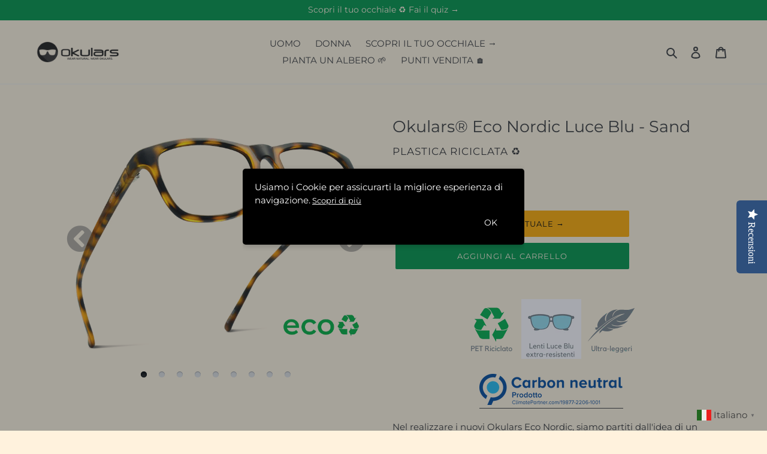

--- FILE ---
content_type: text/html; charset=utf-8
request_url: https://www.okulars.com/collections/eco/products/eco-nordic-luce-blu-pet-riciclato-black
body_size: 41170
content:
<!doctype html>
<html class="no-js" lang="it">
<head>
  

 <!-- Google Tag Manager -->
<script>(function(w,d,s,l,i){w[l]=w[l]||[];w[l].push({'gtm.start':
new Date().getTime(),event:'gtm.js'});var f=d.getElementsByTagName(s)[0],
j=d.createElement(s),dl=l!='dataLayer'?'&l='+l:'';j.async=true;j.src=
'https://www.googletagmanager.com/gtm.js?id='+i+dl;f.parentNode.insertBefore(j,f);
})(window,document,'script','dataLayer','GTM-P9FHN9FS');</script>
<!-- End Google Tag Manager -->

  

   <!-- Google tag simo.tarditi@gmail.com (gtag.js) -->
<script async src="https://www.googletagmanager.com/gtag/js?id=AW-754587921"></script>
<script>
  window.dataLayer = window.dataLayer || [];
  function gtag(){dataLayer.push(arguments);}
  gtag('js', new Date());

  gtag('config', 'AW-754587921');
</script>

  
  
  
  <!-- Google tag Analytics simo.tarditi@gmail.com (gtag.js) -->
<script async src="https://www.googletagmanager.com/gtag/js?id=G-0QHTXJDPHL"></script>
<script>
  window.dataLayer = window.dataLayer || [];
  function gtag(){dataLayer.push(arguments);}
  gtag('js', new Date());

  gtag('config', 'G-0QHTXJDPHL');
</script>



  
   <!-- Google tag 2022 (gtag.js) -->
<script async src="https://www.googletagmanager.com/gtag/js?id=G-42FCG4BTBY"></script>
<script>
  window.dataLayer = window.dataLayer || [];
  function gtag(){dataLayer.push(arguments);}
  gtag('js', new Date());

  gtag('config', 'G-42FCG4BTBY');
</script>
   <!-- Google tag 2022 (gtag.js) -->
   


  
  
   
  <!--/Yotpo Reviews-->  
  <script type="text/javascript">(function e(){var e=document.createElement("script");e.type="text/javascript",e.async=true,e.src="//staticw2.yotpo.com/MRRe11vWGY68pwbHbejbgyxQCH7Qc8QhKuBMYnyG/widget.js";var t=document.getElementsByTagName("script")[0];t.parentNode.insertBefore(e,t)})();</script>
  
  
  
  <!--/Tree-nation Badge Script - For Tree Counter in Footer -->  
  <script src="https://widgets.tree-nation.com/js/widgets.min.js?v=1.1"></script>
  
  
  
  <meta charset="utf-8">
  <meta http-equiv="X-UA-Compatible" content="IE=edge,chrome=1">
  <meta name="viewport" content="width=device-width,initial-scale=1">
  <meta name="theme-color" content="#009246">

  <link rel="preconnect" href="https://cdn.shopify.com" crossorigin>
  <link rel="preconnect" href="https://fonts.shopifycdn.com" crossorigin>
  <link rel="preconnect" href="https://monorail-edge.shopifysvc.com"><link rel="preload" href="//www.okulars.com/cdn/shop/t/35/assets/theme.css?v=58976137951979719071729206703" as="style">
  <link rel="preload" as="font" href="//www.okulars.com/cdn/fonts/montserrat/montserrat_n4.81949fa0ac9fd2021e16436151e8eaa539321637.woff2" type="font/woff2" crossorigin>
  <link rel="preload" as="font" href="//www.okulars.com/cdn/fonts/montserrat/montserrat_n4.81949fa0ac9fd2021e16436151e8eaa539321637.woff2" type="font/woff2" crossorigin>
  <link rel="preload" as="font" href="//www.okulars.com/cdn/fonts/montserrat/montserrat_n7.3c434e22befd5c18a6b4afadb1e3d77c128c7939.woff2" type="font/woff2" crossorigin>
  <link rel="preload" href="//www.okulars.com/cdn/shop/t/35/assets/theme.js?v=166280700764389939751729206703" as="script">
  <link rel="preload" href="//www.okulars.com/cdn/shop/t/35/assets/lazysizes.js?v=63098554868324070131729206703" as="script"><link rel="canonical" href="https://www.okulars.com/products/eco-nordic-luce-blu-pet-riciclato-black"><link rel="shortcut icon" href="//www.okulars.com/cdn/shop/files/icon_sfondo_bianco_1ceab08d-93d8-4010-8cd7-b90c4ce60879_32x32.png?v=1682074170" type="image/png"><title>Okulars® Eco Nordic Luce Blu - Sand</title><meta name="description" content="Nel realizzare i nuovi Okulars Eco Nordic, siamo partiti dall&#39;idea di un prodotto al 100% riciclato, fino ad ottenere una montatura da vecchie bottiglie di plastica riciclate ed una custodia in microfibra anch&#39;essa riciclata. Poi, abbiamo pensato a te, donando alla montatura una finitura opaca piacevole al tatto e alla"><!-- /snippets/social-meta-tags.liquid -->


<meta property="og:site_name" content="Okulars®">
<meta property="og:url" content="https://www.okulars.com/products/eco-nordic-luce-blu-pet-riciclato-black">
<meta property="og:title" content="Okulars® Eco Nordic Luce Blu - Sand">
<meta property="og:type" content="product">
<meta property="og:description" content="Nel realizzare i nuovi Okulars Eco Nordic, siamo partiti dall&#39;idea di un prodotto al 100% riciclato, fino ad ottenere una montatura da vecchie bottiglie di plastica riciclate ed una custodia in microfibra anch&#39;essa riciclata. Poi, abbiamo pensato a te, donando alla montatura una finitura opaca piacevole al tatto e alla"><meta property="og:image" content="http://www.okulars.com/cdn/shop/products/L-2101-D_eco.png?v=1639044181">
  <meta property="og:image:secure_url" content="https://www.okulars.com/cdn/shop/products/L-2101-D_eco.png?v=1639044181">
  <meta property="og:image:width" content="800">
  <meta property="og:image:height" content="600">
  <meta property="og:price:amount" content="39.99">
  <meta property="og:price:currency" content="EUR">



<meta name="twitter:card" content="summary_large_image">
<meta name="twitter:title" content="Okulars® Eco Nordic Luce Blu - Sand">
<meta name="twitter:description" content="Nel realizzare i nuovi Okulars Eco Nordic, siamo partiti dall&#39;idea di un prodotto al 100% riciclato, fino ad ottenere una montatura da vecchie bottiglie di plastica riciclate ed una custodia in microfibra anch&#39;essa riciclata. Poi, abbiamo pensato a te, donando alla montatura una finitura opaca piacevole al tatto e alla">

  
<style data-shopify>
:root {
    --color-text: #3a3a3a;
    --color-text-rgb: 58, 58, 58;
    --color-body-text: #333232;
    --color-sale-text: #EA0606;
    --color-small-button-text-border: #3a3a3a;
    --color-text-field: #ffffff;
    --color-text-field-text: #000000;
    --color-text-field-text-rgb: 0, 0, 0;

    --color-btn-primary: #009246;
    --color-btn-primary-darker: #005f2e;
    --color-btn-primary-text: #fff2dd;

    --color-blankstate: rgba(51, 50, 50, 0.35);
    --color-blankstate-border: rgba(51, 50, 50, 0.2);
    --color-blankstate-background: rgba(51, 50, 50, 0.1);

    --color-text-focus:#606060;
    --color-overlay-text-focus:#404040;
    --color-btn-primary-focus:#005f2e;
    --color-btn-social-focus:#d2d2d2;
    --color-small-button-text-border-focus:#606060;
    --predictive-search-focus:#ffe8c3;

    --color-body: #fff2dd;
    --color-bg: #fff2dd;
    --color-bg-rgb: 255, 242, 221;
    --color-bg-alt: rgba(51, 50, 50, 0.05);
    --color-bg-currency-selector: rgba(51, 50, 50, 0.2);

    --color-overlay-title-text: #000000;
    --color-image-overlay: #cccccc;
    --color-image-overlay-rgb: 204, 204, 204;--opacity-image-overlay: 0.2;--hover-overlay-opacity: 0.6;

    --color-border: #ebebeb;
    --color-border-form: #cccccc;
    --color-border-form-darker: #b3b3b3;

    --svg-select-icon: url(//www.okulars.com/cdn/shop/t/35/assets/ico-select.svg?v=29003672709104678581729206703);
    --slick-img-url: url(//www.okulars.com/cdn/shop/t/35/assets/ajax-loader.gif?v=41356863302472015721729206703);

    --font-weight-body--bold: 700;
    --font-weight-body--bolder: 700;

    --font-stack-header: Montserrat, sans-serif;
    --font-style-header: normal;
    --font-weight-header: 400;

    --font-stack-body: Montserrat, sans-serif;
    --font-style-body: normal;
    --font-weight-body: 400;

    --font-size-header: 20;

    --font-size-base: 15;

    --font-h1-desktop: 27;
    --font-h1-mobile: 25;
    --font-h2-desktop: 15;
    --font-h2-mobile: 14;
    --font-h3-mobile: 15;
    --font-h4-desktop: 13;
    --font-h4-mobile: 12;
    --font-h5-desktop: 11;
    --font-h5-mobile: 10;
    --font-h6-desktop: 10;
    --font-h6-mobile: 9;

    --font-mega-title-large-desktop: 50;

    --font-rich-text-large: 17;
    --font-rich-text-small: 13;

    
--color-video-bg: #ffe8c3;

    
    --global-color-image-loader-primary: rgba(58, 58, 58, 0.06);
    --global-color-image-loader-secondary: rgba(58, 58, 58, 0.12);
  }
</style>


  <style>*,::after,::before{box-sizing:border-box}body{margin:0}body,html{background-color:var(--color-body)}body,button{font-size:calc(var(--font-size-base) * 1px);font-family:var(--font-stack-body);font-style:var(--font-style-body);font-weight:var(--font-weight-body);color:var(--color-text);line-height:1.5}body,button{-webkit-font-smoothing:antialiased;-webkit-text-size-adjust:100%}.border-bottom{border-bottom:1px solid var(--color-border)}.btn--link{background-color:transparent;border:0;margin:0;color:var(--color-text);text-align:left}.text-right{text-align:right}.icon{display:inline-block;width:20px;height:20px;vertical-align:middle;fill:currentColor}.icon__fallback-text,.visually-hidden{position:absolute!important;overflow:hidden;clip:rect(0 0 0 0);height:1px;width:1px;margin:-1px;padding:0;border:0}svg.icon:not(.icon--full-color) circle,svg.icon:not(.icon--full-color) ellipse,svg.icon:not(.icon--full-color) g,svg.icon:not(.icon--full-color) line,svg.icon:not(.icon--full-color) path,svg.icon:not(.icon--full-color) polygon,svg.icon:not(.icon--full-color) polyline,svg.icon:not(.icon--full-color) rect,symbol.icon:not(.icon--full-color) circle,symbol.icon:not(.icon--full-color) ellipse,symbol.icon:not(.icon--full-color) g,symbol.icon:not(.icon--full-color) line,symbol.icon:not(.icon--full-color) path,symbol.icon:not(.icon--full-color) polygon,symbol.icon:not(.icon--full-color) polyline,symbol.icon:not(.icon--full-color) rect{fill:inherit;stroke:inherit}li{list-style:none}.list--inline{padding:0;margin:0}.list--inline>li{display:inline-block;margin-bottom:0;vertical-align:middle}a{color:var(--color-text);text-decoration:none}.h1,.h2,h1,h2{margin:0 0 17.5px;font-family:var(--font-stack-header);font-style:var(--font-style-header);font-weight:var(--font-weight-header);line-height:1.2;overflow-wrap:break-word;word-wrap:break-word}.h1 a,.h2 a,h1 a,h2 a{color:inherit;text-decoration:none;font-weight:inherit}.h1,h1{font-size:calc(((var(--font-h1-desktop))/ (var(--font-size-base))) * 1em);text-transform:none;letter-spacing:0}@media only screen and (max-width:749px){.h1,h1{font-size:calc(((var(--font-h1-mobile))/ (var(--font-size-base))) * 1em)}}.h2,h2{font-size:calc(((var(--font-h2-desktop))/ (var(--font-size-base))) * 1em);text-transform:uppercase;letter-spacing:.1em}@media only screen and (max-width:749px){.h2,h2{font-size:calc(((var(--font-h2-mobile))/ (var(--font-size-base))) * 1em)}}p{color:var(--color-body-text);margin:0 0 19.44444px}@media only screen and (max-width:749px){p{font-size:calc(((var(--font-size-base) - 1)/ (var(--font-size-base))) * 1em)}}p:last-child{margin-bottom:0}@media only screen and (max-width:749px){.small--hide{display:none!important}}.grid{list-style:none;margin:0;padding:0;margin-left:-30px}.grid::after{content:'';display:table;clear:both}@media only screen and (max-width:749px){.grid{margin-left:-22px}}.grid::after{content:'';display:table;clear:both}.grid--no-gutters{margin-left:0}.grid--no-gutters .grid__item{padding-left:0}.grid--table{display:table;table-layout:fixed;width:100%}.grid--table>.grid__item{float:none;display:table-cell;vertical-align:middle}.grid__item{float:left;padding-left:30px;width:100%}@media only screen and (max-width:749px){.grid__item{padding-left:22px}}.grid__item[class*="--push"]{position:relative}@media only screen and (min-width:750px){.medium-up--one-quarter{width:25%}.medium-up--push-one-third{width:33.33%}.medium-up--one-half{width:50%}.medium-up--push-one-third{left:33.33%;position:relative}}.site-header{position:relative;background-color:var(--color-body)}@media only screen and (max-width:749px){.site-header{border-bottom:1px solid var(--color-border)}}@media only screen and (min-width:750px){.site-header{padding:0 55px}.site-header.logo--center{padding-top:30px}}.site-header__logo{margin:15px 0}.logo-align--center .site-header__logo{text-align:center;margin:0 auto}@media only screen and (max-width:749px){.logo-align--center .site-header__logo{text-align:left;margin:15px 0}}@media only screen and (max-width:749px){.site-header__logo{padding-left:22px;text-align:left}.site-header__logo img{margin:0}}.site-header__logo-link{display:inline-block;word-break:break-word}@media only screen and (min-width:750px){.logo-align--center .site-header__logo-link{margin:0 auto}}.site-header__logo-image{display:block}@media only screen and (min-width:750px){.site-header__logo-image{margin:0 auto}}.site-header__logo-image img{width:100%}.site-header__logo-image--centered img{margin:0 auto}.site-header__logo img{display:block}.site-header__icons{position:relative;white-space:nowrap}@media only screen and (max-width:749px){.site-header__icons{width:auto;padding-right:13px}.site-header__icons .btn--link,.site-header__icons .site-header__cart{font-size:calc(((var(--font-size-base))/ (var(--font-size-base))) * 1em)}}.site-header__icons-wrapper{position:relative;display:-webkit-flex;display:-ms-flexbox;display:flex;width:100%;-ms-flex-align:center;-webkit-align-items:center;-moz-align-items:center;-ms-align-items:center;-o-align-items:center;align-items:center;-webkit-justify-content:flex-end;-ms-justify-content:flex-end;justify-content:flex-end}.site-header__account,.site-header__cart,.site-header__search{position:relative}.site-header__search.site-header__icon{display:none}@media only screen and (min-width:1400px){.site-header__search.site-header__icon{display:block}}.site-header__search-toggle{display:block}@media only screen and (min-width:750px){.site-header__account,.site-header__cart{padding:10px 11px}}.site-header__cart-title,.site-header__search-title{position:absolute!important;overflow:hidden;clip:rect(0 0 0 0);height:1px;width:1px;margin:-1px;padding:0;border:0;display:block;vertical-align:middle}.site-header__cart-title{margin-right:3px}.site-header__cart-count{display:flex;align-items:center;justify-content:center;position:absolute;right:.4rem;top:.2rem;font-weight:700;background-color:var(--color-btn-primary);color:var(--color-btn-primary-text);border-radius:50%;min-width:1em;height:1em}.site-header__cart-count span{font-family:HelveticaNeue,"Helvetica Neue",Helvetica,Arial,sans-serif;font-size:calc(11em / 16);line-height:1}@media only screen and (max-width:749px){.site-header__cart-count{top:calc(7em / 16);right:0;border-radius:50%;min-width:calc(19em / 16);height:calc(19em / 16)}}@media only screen and (max-width:749px){.site-header__cart-count span{padding:.25em calc(6em / 16);font-size:12px}}.site-header__menu{display:none}@media only screen and (max-width:749px){.site-header__icon{display:inline-block;vertical-align:middle;padding:10px 11px;margin:0}}@media only screen and (min-width:750px){.site-header__icon .icon-search{margin-right:3px}}.announcement-bar{z-index:10;position:relative;text-align:center;border-bottom:1px solid transparent;padding:2px}.announcement-bar__link{display:block}.announcement-bar__message{display:block;padding:11px 22px;font-size:calc(((16)/ (var(--font-size-base))) * 1em);font-weight:var(--font-weight-header)}@media only screen and (min-width:750px){.announcement-bar__message{padding-left:55px;padding-right:55px}}.site-nav{position:relative;padding:0;text-align:center;margin:25px 0}.site-nav a{padding:3px 10px}.site-nav__link{display:block;white-space:nowrap}.site-nav--centered .site-nav__link{padding-top:0}.site-nav__link .icon-chevron-down{width:calc(8em / 16);height:calc(8em / 16);margin-left:.5rem}.site-nav__label{border-bottom:1px solid transparent}.site-nav__link--active .site-nav__label{border-bottom-color:var(--color-text)}.site-nav__link--button{border:none;background-color:transparent;padding:3px 10px}.site-header__mobile-nav{z-index:11;position:relative;background-color:var(--color-body)}@media only screen and (max-width:749px){.site-header__mobile-nav{display:-webkit-flex;display:-ms-flexbox;display:flex;width:100%;-ms-flex-align:center;-webkit-align-items:center;-moz-align-items:center;-ms-align-items:center;-o-align-items:center;align-items:center}}.mobile-nav--open .icon-close{display:none}.main-content{opacity:0}.main-content .shopify-section{display:none}.main-content .shopify-section:first-child{display:inherit}.critical-hidden{display:none}</style>

  <script>
    window.performance.mark('debut:theme_stylesheet_loaded.start');

    function onLoadStylesheet() {
      performance.mark('debut:theme_stylesheet_loaded.end');
      performance.measure('debut:theme_stylesheet_loaded', 'debut:theme_stylesheet_loaded.start', 'debut:theme_stylesheet_loaded.end');

      var url = "//www.okulars.com/cdn/shop/t/35/assets/theme.css?v=58976137951979719071729206703";
      var link = document.querySelector('link[href="' + url + '"]');
      link.loaded = true;
      link.dispatchEvent(new Event('load'));
    }
  </script>

  <link rel="stylesheet" href="//www.okulars.com/cdn/shop/t/35/assets/theme.css?v=58976137951979719071729206703" type="text/css" media="print" onload="this.media='all';onLoadStylesheet()">

  <style>
    @font-face {
  font-family: Montserrat;
  font-weight: 400;
  font-style: normal;
  font-display: swap;
  src: url("//www.okulars.com/cdn/fonts/montserrat/montserrat_n4.81949fa0ac9fd2021e16436151e8eaa539321637.woff2") format("woff2"),
       url("//www.okulars.com/cdn/fonts/montserrat/montserrat_n4.a6c632ca7b62da89c3594789ba828388aac693fe.woff") format("woff");
}

    @font-face {
  font-family: Montserrat;
  font-weight: 400;
  font-style: normal;
  font-display: swap;
  src: url("//www.okulars.com/cdn/fonts/montserrat/montserrat_n4.81949fa0ac9fd2021e16436151e8eaa539321637.woff2") format("woff2"),
       url("//www.okulars.com/cdn/fonts/montserrat/montserrat_n4.a6c632ca7b62da89c3594789ba828388aac693fe.woff") format("woff");
}

    @font-face {
  font-family: Montserrat;
  font-weight: 700;
  font-style: normal;
  font-display: swap;
  src: url("//www.okulars.com/cdn/fonts/montserrat/montserrat_n7.3c434e22befd5c18a6b4afadb1e3d77c128c7939.woff2") format("woff2"),
       url("//www.okulars.com/cdn/fonts/montserrat/montserrat_n7.5d9fa6e2cae713c8fb539a9876489d86207fe957.woff") format("woff");
}

    @font-face {
  font-family: Montserrat;
  font-weight: 700;
  font-style: normal;
  font-display: swap;
  src: url("//www.okulars.com/cdn/fonts/montserrat/montserrat_n7.3c434e22befd5c18a6b4afadb1e3d77c128c7939.woff2") format("woff2"),
       url("//www.okulars.com/cdn/fonts/montserrat/montserrat_n7.5d9fa6e2cae713c8fb539a9876489d86207fe957.woff") format("woff");
}

    @font-face {
  font-family: Montserrat;
  font-weight: 400;
  font-style: italic;
  font-display: swap;
  src: url("//www.okulars.com/cdn/fonts/montserrat/montserrat_i4.5a4ea298b4789e064f62a29aafc18d41f09ae59b.woff2") format("woff2"),
       url("//www.okulars.com/cdn/fonts/montserrat/montserrat_i4.072b5869c5e0ed5b9d2021e4c2af132e16681ad2.woff") format("woff");
}

    @font-face {
  font-family: Montserrat;
  font-weight: 700;
  font-style: italic;
  font-display: swap;
  src: url("//www.okulars.com/cdn/fonts/montserrat/montserrat_i7.a0d4a463df4f146567d871890ffb3c80408e7732.woff2") format("woff2"),
       url("//www.okulars.com/cdn/fonts/montserrat/montserrat_i7.f6ec9f2a0681acc6f8152c40921d2a4d2e1a2c78.woff") format("woff");
}

  </style>

  <script>const moneyFormat = "\u003cspan class=money\u003e€{{amount}}\u003c\/span\u003e"
var theme = {
      breakpoints: {
        medium: 750,
        large: 990,
        widescreen: 1400
      },
      strings: {
        addToCart: "Aggiungi al carrello",
        soldOut: "Esaurito • Notifica Disponibilità",
        unavailable: "Non disponibile",
        regularPrice: "Prezzo di listino",
        salePrice: "Prezzo scontato",
        sale: "In offerta",
        fromLowestPrice: "da [price]",
        vendor: "Venditore",
        showMore: "Mostra di più",
        showLess: "Mostra di meno",
        searchFor: "Cerca",
        addressError: "Errore durante la ricerca dell\u0026#39;indirizzo",
        addressNoResults: "La ricerca non ha prodotto alcun risultato per quell’indirizzo",
        addressQueryLimit: "Hai superato il limite di utilizzo dell'API di Google. Considera l’aggiornamento a un \u003ca href=\"https:\/\/developers.google.com\/maps\/premium\/usage-limits\"\u003ePiano Premium\u003c\/a\u003e.",
        authError: "Si è verificato un problema di autenticazione con il tuo account di Google Maps.",
        newWindow: "Apre in una nuova finestra.",
        external: "Apre un sito esterno.",
        newWindowExternal: "Apre un sito esterno in una nuova finestra.",
        removeLabel: "Rimuovi [product]",
        update: "Aggiornamento",
        quantity: "Quantità",
        discountedTotal: "Totale scontato",
        regularTotal: "Totale di listino",
        priceColumn: "Vedi la colonna Prezzo per i dettagli dello sconto.",
        quantityMinimumMessage: "La quantità deve essere 1 o più",
        cartError: "Si è verificato un errore durante l\u0026#39;aggiornamento del carrello. Riprova più tardi.",
        removedItemMessage: "\u003cspan class=\"cart__removed-product-details\"\u003e([quantity]) [link]\u003c\/span\u003e sono stati rimossi dal carrello.",
        unitPrice: "Prezzo unitario",
        unitPriceSeparator: "per",
        oneCartCount: "1 articolo",
        otherCartCount: "[count] articoli",
        quantityLabel: "Quantità: [count]",
        products: "Prodotti",
        loading: "Caricamento",
        number_of_results: "[result_number] di [results_count]",
        number_of_results_found: "[results_count] risultati trovati",
        one_result_found: "1 risultato trovato"
      },
      moneyFormat: moneyFormat,
      moneyFormatWithCurrency: "\u003cspan class=money\u003e€{{amount}}\u003c\/span\u003e",
      settings: {
        predictiveSearchEnabled: true,
        predictiveSearchShowPrice: false,
        predictiveSearchShowVendor: false
      },
      stylesheet: "//www.okulars.com/cdn/shop/t/35/assets/theme.css?v=58976137951979719071729206703"
    };document.documentElement.className = document.documentElement.className.replace('no-js', 'js');
  </script><script src="//www.okulars.com/cdn/shop/t/35/assets/theme.js?v=166280700764389939751729206703" defer="defer"></script>
  <script src="//www.okulars.com/cdn/shop/t/35/assets/lazysizes.js?v=63098554868324070131729206703" async="async"></script>

  <script type="text/javascript">
    if (window.MSInputMethodContext && document.documentMode) {
      var scripts = document.getElementsByTagName('script')[0];
      var polyfill = document.createElement("script");
      polyfill.defer = true;
      polyfill.src = "//www.okulars.com/cdn/shop/t/35/assets/ie11CustomProperties.min.js?v=146208399201472936201729206703";

      scripts.parentNode.insertBefore(polyfill, scripts);
    }
  </script>

  <script>window.performance && window.performance.mark && window.performance.mark('shopify.content_for_header.start');</script><meta name="google-site-verification" content="6Zhn3JGcAR5znLWBNQzVdbRqJVda4-gOSky4g2Fv8kg">
<meta name="google-site-verification" content="twrYIsyOtYLJQsoNbs5IqVWZQ5cH3kpDL7aoZarR9d0">
<meta name="google-site-verification" content="LXIzWc7FJtF2IdvBPaJYWXqKXoitJW01v3tQgp35CTc">
<meta name="facebook-domain-verification" content="psnwiuhnsaigkdrhnd9si8x03edkkk">
<meta id="shopify-digital-wallet" name="shopify-digital-wallet" content="/9799334/digital_wallets/dialog">
<meta name="shopify-checkout-api-token" content="6e4e07a8e4d4c9e3095105b320ea8a5b">
<meta id="in-context-paypal-metadata" data-shop-id="9799334" data-venmo-supported="false" data-environment="production" data-locale="it_IT" data-paypal-v4="true" data-currency="EUR">
<link rel="alternate" type="application/json+oembed" href="https://www.okulars.com/products/eco-nordic-luce-blu-pet-riciclato-black.oembed">
<script async="async" src="/checkouts/internal/preloads.js?locale=it-IT"></script>
<script id="apple-pay-shop-capabilities" type="application/json">{"shopId":9799334,"countryCode":"IT","currencyCode":"EUR","merchantCapabilities":["supports3DS"],"merchantId":"gid:\/\/shopify\/Shop\/9799334","merchantName":"Okulars®","requiredBillingContactFields":["postalAddress","email","phone"],"requiredShippingContactFields":["postalAddress","email","phone"],"shippingType":"shipping","supportedNetworks":["visa","maestro","masterCard","amex"],"total":{"type":"pending","label":"Okulars®","amount":"1.00"},"shopifyPaymentsEnabled":true,"supportsSubscriptions":true}</script>
<script id="shopify-features" type="application/json">{"accessToken":"6e4e07a8e4d4c9e3095105b320ea8a5b","betas":["rich-media-storefront-analytics"],"domain":"www.okulars.com","predictiveSearch":true,"shopId":9799334,"locale":"it"}</script>
<script>var Shopify = Shopify || {};
Shopify.shop = "okulars.myshopify.com";
Shopify.locale = "it";
Shopify.currency = {"active":"EUR","rate":"1.0"};
Shopify.country = "IT";
Shopify.theme = {"name":"Copy of Yotpo |Debut New (Slider and Quiz added)","id":166120882504,"schema_name":"Debut","schema_version":"17.14.1","theme_store_id":796,"role":"main"};
Shopify.theme.handle = "null";
Shopify.theme.style = {"id":null,"handle":null};
Shopify.cdnHost = "www.okulars.com/cdn";
Shopify.routes = Shopify.routes || {};
Shopify.routes.root = "/";</script>
<script type="module">!function(o){(o.Shopify=o.Shopify||{}).modules=!0}(window);</script>
<script>!function(o){function n(){var o=[];function n(){o.push(Array.prototype.slice.apply(arguments))}return n.q=o,n}var t=o.Shopify=o.Shopify||{};t.loadFeatures=n(),t.autoloadFeatures=n()}(window);</script>
<script id="shop-js-analytics" type="application/json">{"pageType":"product"}</script>
<script defer="defer" async type="module" src="//www.okulars.com/cdn/shopifycloud/shop-js/modules/v2/client.init-shop-cart-sync_dvfQaB1V.it.esm.js"></script>
<script defer="defer" async type="module" src="//www.okulars.com/cdn/shopifycloud/shop-js/modules/v2/chunk.common_BW-OJwDu.esm.js"></script>
<script defer="defer" async type="module" src="//www.okulars.com/cdn/shopifycloud/shop-js/modules/v2/chunk.modal_CX4jaIRf.esm.js"></script>
<script type="module">
  await import("//www.okulars.com/cdn/shopifycloud/shop-js/modules/v2/client.init-shop-cart-sync_dvfQaB1V.it.esm.js");
await import("//www.okulars.com/cdn/shopifycloud/shop-js/modules/v2/chunk.common_BW-OJwDu.esm.js");
await import("//www.okulars.com/cdn/shopifycloud/shop-js/modules/v2/chunk.modal_CX4jaIRf.esm.js");

  window.Shopify.SignInWithShop?.initShopCartSync?.({"fedCMEnabled":true,"windoidEnabled":true});

</script>
<script>(function() {
  var isLoaded = false;
  function asyncLoad() {
    if (isLoaded) return;
    isLoaded = true;
    var urls = ["\/\/shopify.privy.com\/widget.js?shop=okulars.myshopify.com","https:\/\/chimpstatic.com\/mcjs-connected\/js\/users\/a9aad4481f8756034eed13198\/43c31219c3cb1a8d10db4fc79.js?shop=okulars.myshopify.com","https:\/\/www.improvedcontactform.com\/icf.js?shop=okulars.myshopify.com","https:\/\/gtranslate.io\/shopify\/gtranslate.js?shop=okulars.myshopify.com","https:\/\/getbutton.io\/shopify\/widget\/9799334.js?v=1575364631\u0026shop=okulars.myshopify.com","https:\/\/cdn.kilatechapps.com\/media\/countdown\/9799334.min.js?shop=okulars.myshopify.com","https:\/\/ecommplugins-scripts.trustpilot.com\/v2.1\/js\/header.min.js?settings=eyJrZXkiOiJVQUlmZXBTa09selFGSWFrIiwicyI6Im5vbmUifQ==\u0026v=2.5\u0026shop=okulars.myshopify.com","https:\/\/ecommplugins-trustboxsettings.trustpilot.com\/okulars.myshopify.com.js?settings=1617975413616\u0026shop=okulars.myshopify.com","https:\/\/platform-api.sharethis.com\/js\/sharethis.js?shop=okulars.myshopify.com#property=608093297cbcc60018011450\u0026product=inline-share-buttons\u0026ver=1644532853","https:\/\/gcc.metizapps.com\/assets\/js\/app.js?shop=okulars.myshopify.com","https:\/\/cdn-widgetsrepository.yotpo.com\/v1\/loader\/MRRe11vWGY68pwbHbejbgyxQCH7Qc8QhKuBMYnyG?shop=okulars.myshopify.com","https:\/\/s3.eu-west-1.amazonaws.com\/production-klarna-il-shopify-osm\/04255e0c203fc833eada232b62ffabe0bd2f9550\/okulars.myshopify.com-1729506198926.js?shop=okulars.myshopify.com","https:\/\/storage.nfcube.com\/instafeed-5c63383b7f4023c6eb6e5116e80c8aa4.js?shop=okulars.myshopify.com","https:\/\/cdn.hextom.com\/js\/ultimatesalesboost.js?shop=okulars.myshopify.com","\/\/backinstock.useamp.com\/widget\/44423_1767157046.js?category=bis\u0026v=6\u0026shop=okulars.myshopify.com"];
    for (var i = 0; i < urls.length; i++) {
      var s = document.createElement('script');
      s.type = 'text/javascript';
      s.async = true;
      s.src = urls[i];
      var x = document.getElementsByTagName('script')[0];
      x.parentNode.insertBefore(s, x);
    }
  };
  if(window.attachEvent) {
    window.attachEvent('onload', asyncLoad);
  } else {
    window.addEventListener('load', asyncLoad, false);
  }
})();</script>
<script id="__st">var __st={"a":9799334,"offset":3600,"reqid":"d79ffb41-4095-4446-8c13-d731dd9b467a-1769034532","pageurl":"www.okulars.com\/collections\/eco\/products\/eco-nordic-luce-blu-pet-riciclato-black","u":"9e305a49b927","p":"product","rtyp":"product","rid":7129316655275};</script>
<script>window.ShopifyPaypalV4VisibilityTracking = true;</script>
<script id="captcha-bootstrap">!function(){'use strict';const t='contact',e='account',n='new_comment',o=[[t,t],['blogs',n],['comments',n],[t,'customer']],c=[[e,'customer_login'],[e,'guest_login'],[e,'recover_customer_password'],[e,'create_customer']],r=t=>t.map((([t,e])=>`form[action*='/${t}']:not([data-nocaptcha='true']) input[name='form_type'][value='${e}']`)).join(','),a=t=>()=>t?[...document.querySelectorAll(t)].map((t=>t.form)):[];function s(){const t=[...o],e=r(t);return a(e)}const i='password',u='form_key',d=['recaptcha-v3-token','g-recaptcha-response','h-captcha-response',i],f=()=>{try{return window.sessionStorage}catch{return}},m='__shopify_v',_=t=>t.elements[u];function p(t,e,n=!1){try{const o=window.sessionStorage,c=JSON.parse(o.getItem(e)),{data:r}=function(t){const{data:e,action:n}=t;return t[m]||n?{data:e,action:n}:{data:t,action:n}}(c);for(const[e,n]of Object.entries(r))t.elements[e]&&(t.elements[e].value=n);n&&o.removeItem(e)}catch(o){console.error('form repopulation failed',{error:o})}}const l='form_type',E='cptcha';function T(t){t.dataset[E]=!0}const w=window,h=w.document,L='Shopify',v='ce_forms',y='captcha';let A=!1;((t,e)=>{const n=(g='f06e6c50-85a8-45c8-87d0-21a2b65856fe',I='https://cdn.shopify.com/shopifycloud/storefront-forms-hcaptcha/ce_storefront_forms_captcha_hcaptcha.v1.5.2.iife.js',D={infoText:'Protetto da hCaptcha',privacyText:'Privacy',termsText:'Termini'},(t,e,n)=>{const o=w[L][v],c=o.bindForm;if(c)return c(t,g,e,D).then(n);var r;o.q.push([[t,g,e,D],n]),r=I,A||(h.body.append(Object.assign(h.createElement('script'),{id:'captcha-provider',async:!0,src:r})),A=!0)});var g,I,D;w[L]=w[L]||{},w[L][v]=w[L][v]||{},w[L][v].q=[],w[L][y]=w[L][y]||{},w[L][y].protect=function(t,e){n(t,void 0,e),T(t)},Object.freeze(w[L][y]),function(t,e,n,w,h,L){const[v,y,A,g]=function(t,e,n){const i=e?o:[],u=t?c:[],d=[...i,...u],f=r(d),m=r(i),_=r(d.filter((([t,e])=>n.includes(e))));return[a(f),a(m),a(_),s()]}(w,h,L),I=t=>{const e=t.target;return e instanceof HTMLFormElement?e:e&&e.form},D=t=>v().includes(t);t.addEventListener('submit',(t=>{const e=I(t);if(!e)return;const n=D(e)&&!e.dataset.hcaptchaBound&&!e.dataset.recaptchaBound,o=_(e),c=g().includes(e)&&(!o||!o.value);(n||c)&&t.preventDefault(),c&&!n&&(function(t){try{if(!f())return;!function(t){const e=f();if(!e)return;const n=_(t);if(!n)return;const o=n.value;o&&e.removeItem(o)}(t);const e=Array.from(Array(32),(()=>Math.random().toString(36)[2])).join('');!function(t,e){_(t)||t.append(Object.assign(document.createElement('input'),{type:'hidden',name:u})),t.elements[u].value=e}(t,e),function(t,e){const n=f();if(!n)return;const o=[...t.querySelectorAll(`input[type='${i}']`)].map((({name:t})=>t)),c=[...d,...o],r={};for(const[a,s]of new FormData(t).entries())c.includes(a)||(r[a]=s);n.setItem(e,JSON.stringify({[m]:1,action:t.action,data:r}))}(t,e)}catch(e){console.error('failed to persist form',e)}}(e),e.submit())}));const S=(t,e)=>{t&&!t.dataset[E]&&(n(t,e.some((e=>e===t))),T(t))};for(const o of['focusin','change'])t.addEventListener(o,(t=>{const e=I(t);D(e)&&S(e,y())}));const B=e.get('form_key'),M=e.get(l),P=B&&M;t.addEventListener('DOMContentLoaded',(()=>{const t=y();if(P)for(const e of t)e.elements[l].value===M&&p(e,B);[...new Set([...A(),...v().filter((t=>'true'===t.dataset.shopifyCaptcha))])].forEach((e=>S(e,t)))}))}(h,new URLSearchParams(w.location.search),n,t,e,['guest_login'])})(!0,!0)}();</script>
<script integrity="sha256-4kQ18oKyAcykRKYeNunJcIwy7WH5gtpwJnB7kiuLZ1E=" data-source-attribution="shopify.loadfeatures" defer="defer" src="//www.okulars.com/cdn/shopifycloud/storefront/assets/storefront/load_feature-a0a9edcb.js" crossorigin="anonymous"></script>
<script data-source-attribution="shopify.dynamic_checkout.dynamic.init">var Shopify=Shopify||{};Shopify.PaymentButton=Shopify.PaymentButton||{isStorefrontPortableWallets:!0,init:function(){window.Shopify.PaymentButton.init=function(){};var t=document.createElement("script");t.src="https://www.okulars.com/cdn/shopifycloud/portable-wallets/latest/portable-wallets.it.js",t.type="module",document.head.appendChild(t)}};
</script>
<script data-source-attribution="shopify.dynamic_checkout.buyer_consent">
  function portableWalletsHideBuyerConsent(e){var t=document.getElementById("shopify-buyer-consent"),n=document.getElementById("shopify-subscription-policy-button");t&&n&&(t.classList.add("hidden"),t.setAttribute("aria-hidden","true"),n.removeEventListener("click",e))}function portableWalletsShowBuyerConsent(e){var t=document.getElementById("shopify-buyer-consent"),n=document.getElementById("shopify-subscription-policy-button");t&&n&&(t.classList.remove("hidden"),t.removeAttribute("aria-hidden"),n.addEventListener("click",e))}window.Shopify?.PaymentButton&&(window.Shopify.PaymentButton.hideBuyerConsent=portableWalletsHideBuyerConsent,window.Shopify.PaymentButton.showBuyerConsent=portableWalletsShowBuyerConsent);
</script>
<script data-source-attribution="shopify.dynamic_checkout.cart.bootstrap">document.addEventListener("DOMContentLoaded",(function(){function t(){return document.querySelector("shopify-accelerated-checkout-cart, shopify-accelerated-checkout")}if(t())Shopify.PaymentButton.init();else{new MutationObserver((function(e,n){t()&&(Shopify.PaymentButton.init(),n.disconnect())})).observe(document.body,{childList:!0,subtree:!0})}}));
</script>
<link id="shopify-accelerated-checkout-styles" rel="stylesheet" media="screen" href="https://www.okulars.com/cdn/shopifycloud/portable-wallets/latest/accelerated-checkout-backwards-compat.css" crossorigin="anonymous">
<style id="shopify-accelerated-checkout-cart">
        #shopify-buyer-consent {
  margin-top: 1em;
  display: inline-block;
  width: 100%;
}

#shopify-buyer-consent.hidden {
  display: none;
}

#shopify-subscription-policy-button {
  background: none;
  border: none;
  padding: 0;
  text-decoration: underline;
  font-size: inherit;
  cursor: pointer;
}

#shopify-subscription-policy-button::before {
  box-shadow: none;
}

      </style>

<script>window.performance && window.performance.mark && window.performance.mark('shopify.content_for_header.end');</script>
  
  
  
  <!-- PRODUCT IMAGES SLIDER 1  -->
  <script src="https://ajax.googleapis.com/ajax/libs/jquery/3.5.1/jquery.min.js"></script>
<script src="https://cdnjs.cloudflare.com/ajax/libs/slick-carousel/1.8.1/slick.min.js" integrity="sha512-XtmMtDEcNz2j7ekrtHvOVR4iwwaD6o/FUJe6+Zq+HgcCsk3kj4uSQQR8weQ2QVj1o0Pk6PwYLohm206ZzNfubg==" crossorigin="anonymous" referrerpolicy="no-referrer"></script>
<link rel="stylesheet" href="https://pro.fontawesome.com/releases/v5.10.0/css/all.css" integrity="sha384-AYmEC3Yw5cVb3ZcuHtOA93w35dYTsvhLPVnYs9eStHfGJvOvKxVfELGroGkvsg+p" crossorigin="anonymous"/>
  <!-- END PRODUCT IMAGES SLIDER 1  -->

  

  <!-- MICROSOFT CLARITY  -->
  <script type="text/javascript">
    (function(c,l,a,r,i,t,y){
        c[a]=c[a]||function(){(c[a].q=c[a].q||[]).push(arguments)};
        t=l.createElement(r);t.async=1;t.src="https://www.clarity.ms/tag/"+i;
        y=l.getElementsByTagName(r)[0];y.parentNode.insertBefore(t,y);
    })(window, document, "clarity", "script", "e0tqg4eqk5");
</script>
  <!-- MICROSOFT CLARITY  -->
  

  
  
<!-- BEGIN app block: shopify://apps/yotpo-product-reviews/blocks/settings/eb7dfd7d-db44-4334-bc49-c893b51b36cf -->


<script type="text/javascript">
  (function e(){var e=document.createElement("script");
  e.type="text/javascript",e.async=true,
  e.src="//staticw2.yotpo.com//widget.js?lang=it";
  var t=document.getElementsByTagName("script")[0];
  t.parentNode.insertBefore(e,t)})();
</script>



  
<!-- END app block --><!-- BEGIN app block: shopify://apps/labeler/blocks/app-embed/38a5b8ec-f58a-4fa4-8faa-69ddd0f10a60 -->

<script>
  let aco_allProducts = new Map();
</script>
<script>
  const normalStyle = [
  "background: rgb(173, 216, 230)",
  "padding: 15px",
  "font-size: 1.5em",
  "font-family: 'Poppins', sans-serif",
  "color: black",
  "border-radius: 10px",
  ];
  const warningStyle = [
  "background: rgb(255, 165, 0)",
  "padding: 15px",
  "font-size: 1.5em",
  "font-family: 'Poppins', sans-serif",
  "color: black", 
  "border-radius: 10px",
  ];
  let content = "%cWelcome to labeler v3!🎉🎉";
  let version = "v3";

  if (version !== "v3") {
    content = "%cWarning! Update labeler to v3 ⚠️⚠️";
    console.log(content, warningStyle.join(";"));
  }
  else {
    console.log(content, normalStyle.join(";"));
  }
  try{
     
    
        aco_allProducts.set(`eco-nordic-luce-blu-pet-riciclato-black`,{
              availableForSale: true,
              collections: [{"id":271445852331,"handle":"eco","updated_at":"2026-01-14T13:00:23+01:00","published_at":"2021-07-05T23:20:35+02:00","sort_order":"manual","template_suffix":"","published_scope":"global","title":"Eco ♻️","body_html":"\u003cp style=\"text-align: center;\"\u003e\u003cstrong\u003e\u003c\/strong\u003eOcchiali con montatura riciclata da vecchie bottiglie di plastica e da vecchi metalli \u003cmeta charset=\"utf-8\"\u003e♺\u003c\/p\u003e\n\u003ch2 style=\"text-align: center;\"\u003e\n\u003cspan style=\"color: #009246;\" mce-data-marked=\"1\"\u003e\u003cstrong\u003eRicicliamo il pianeta, insieme\u003c\/strong\u003e\u003c\/span\u003e\u003cspan style=\"color: #e45246;\"\u003e\u003cstrong\u003e \u003cspan style=\"color: #e45246;\"\u003e♻️\u003c\/span\u003e\u003c\/strong\u003e\u003c\/span\u003e\n\u003c\/h2\u003e","image":{"created_at":"2021-07-05T23:20:34+02:00","alt":null,"width":1600,"height":533,"src":"\/\/www.okulars.com\/cdn\/shop\/collections\/2102-NN.jpg?v=1656664340"}},{"id":287832572075,"handle":"occhiali-donna","title":"Occhiali Donna","updated_at":"2026-01-14T13:00:23+01:00","body_html":"","published_at":"2022-07-28T18:34:57+02:00","sort_order":"manual","template_suffix":"","disjunctive":true,"rules":[{"column":"tag","relation":"equals","condition":"Occhiali in Legno 🌳"},{"column":"tag","relation":"equals","condition":"Occhiali in Sughero 🍷"},{"column":"tag","relation":"equals","condition":"Occhiali Riciclati ♻️"},{"column":"tag","relation":"equals","condition":"Buono Regalo 🎁"},{"column":"tag","relation":"equals","condition":"Donazione"}],"published_scope":"global","image":{"created_at":"2022-07-28T18:40:35+02:00","alt":null,"width":1900,"height":1151,"src":"\/\/www.okulars.com\/cdn\/shop\/collections\/3._Lorena_Martino_Oak.jpg?v=1659028224"}},{"id":287826477227,"handle":"occhiali-uomo","title":"Occhiali Uomo","updated_at":"2026-01-14T13:00:23+01:00","body_html":"","published_at":"2022-07-28T17:23:32+02:00","sort_order":"manual","template_suffix":"","disjunctive":true,"rules":[{"column":"tag","relation":"equals","condition":"Occhiali Riciclati ♻️"},{"column":"tag","relation":"equals","condition":"Occhiali in Sughero 🍷"},{"column":"tag","relation":"equals","condition":"Occhiali in Legno 🌳"},{"column":"tag","relation":"equals","condition":"Buono Regalo 🎁"},{"column":"tag","relation":"equals","condition":"Donazione"}],"published_scope":"global","image":{"created_at":"2022-07-28T18:41:33+02:00","alt":null,"width":2592,"height":1728,"src":"\/\/www.okulars.com\/cdn\/shop\/collections\/2102-GN_M2_IMG_0913.jpg?v=1659026494"}},{"id":281262162091,"handle":"luce-blu","updated_at":"2026-01-14T13:00:23+01:00","published_at":"2021-12-09T10:16:26+01:00","sort_order":"best-selling","template_suffix":"","published_scope":"global","title":"Riposo 🖥","body_html":"\u003cp style=\"text-align: center;\"\u003e\u003cstrong\u003e\u003c\/strong\u003eOcchiali ideati per bloccare i raggi di luce blu emessi da smartphone, computer e tablet 🖥\u003c\/p\u003e\n\u003cp style=\"text-align: center;\"\u003eMontatura al 100% riciclata da vecchie bottiglie di plastica ♺\u003c\/p\u003e\n\u003ch2 style=\"text-align: center;\"\u003e\n\u003cspan style=\"color: #009246;\" mce-data-marked=\"1\"\u003e\u003cstrong\u003eRicicliamo il pianeta, insieme\u003c\/strong\u003e\u003c\/span\u003e\u003cspan style=\"color: #e45246;\"\u003e\u003cstrong\u003e \u003cspan style=\"color: #e45246;\"\u003e♻️\u003c\/span\u003e\u003c\/strong\u003e\u003c\/span\u003e\n\u003c\/h2\u003e","image":{"created_at":"2021-12-09T10:40:40+01:00","alt":null,"width":1600,"height":533,"src":"\/\/www.okulars.com\/cdn\/shop\/collections\/Collection_Eco_Luce_Blu.png?v=1656664375"}}],
              first_variant: {"id":41268640743595,"title":"Default Title","option1":"Default Title","option2":null,"option3":null,"sku":"L-2101-D","requires_shipping":true,"taxable":true,"featured_image":null,"available":true,"name":"Okulars® Eco Nordic Luce Blu - Sand","public_title":null,"options":["Default Title"],"price":3999,"weight":98,"compare_at_price":null,"inventory_quantity":20,"inventory_management":"shopify","inventory_policy":"deny","barcode":"","requires_selling_plan":false,"selling_plan_allocations":[]},
              price:`39.99`,
              compareAtPriceRange: {
                maxVariantPrice: {
                    amount: `0.00`,
                    currencyCode: `EUR`
                },
                minVariantPrice: {
                    amount: `0.00`,
                    currencyCode: `EUR`
                },
              },
              createdAt: `2021-12-08 16:45:14 +0100`,
              featuredImage: `products/L-2101-D_eco.png`,
              handle: `eco-nordic-luce-blu-pet-riciclato-black`,
              id:"7129316655275",
              images: [
                
                {
                  id: "31094232154283",
                  url: `products/L-2101-D_eco.png`,
                  altText: `Okulars® Eco Nordic Luce Blu - Sand`,
                },
                
                {
                  id: "31086062272683",
                  url: `products/2101-DM-3.png`,
                  altText: `Okulars® Eco Nordic Luce Blu - Sand`,
                },
                
                {
                  id: "31086063878315",
                  url: `products/2101-DM-5_d9c9b7ca-7d65-4806-9c48-f802583e969e.png`,
                  altText: `Okulars® Eco Nordic Luce Blu - Sand`,
                },
                
                {
                  id: "32069443911851",
                  url: `products/Eco_PC_Grafica_2.png`,
                  altText: `Okulars® Eco Nordic Luce Blu - Sand`,
                },
                
                {
                  id: "31086065254571",
                  url: `products/2101-DM-6_64c2aced-c67f-4ed7-bdb0-424bf23dc96a.png`,
                  altText: `Okulars® Eco Nordic Luce Blu - Sand`,
                },
                
                {
                  id: "31572037566635",
                  url: `products/Set_finale_low_low_colored_81d0be57-711a-4a79-8b3e-773f09971c69.png`,
                  altText: `Okulars® Eco Nordic Luce Blu - Sand`,
                },
                
                {
                  id: "31597922255019",
                  url: `products/M2101-D.jpg`,
                  altText: `Okulars® Eco Nordic Luce Blu - Sand`,
                },
                
                {
                  id: "31597922320555",
                  url: `products/F2101-D.jpg`,
                  altText: `Okulars® Eco Nordic Luce Blu - Sand`,
                },
                
                {
                  id: "31686924501163",
                  url: `products/Gif_Eco_PC_6d83abc2-47e2-499f-b07b-02ce420e9bf4.gif`,
                  altText: `Okulars® Eco Nordic Luce Blu - Sand`,
                },
                
              ],
              priceRange: {
                maxVariantPrice: {
                  amount:`39.99`
                },
                minVariantPrice: {
                  amount:`39.99`
                },
              },
              productType: `Occhiali da Riposo Eco`,
              publishedAt: `2021-12-08 16:53:20 +0100`,
              tags: ["Occhiali PC 🖥","Occhiali Riciclati ♻️"],
              title: `Okulars® Eco Nordic Luce Blu - Sand`,
              variants: [
                
                {
                availableForSale: true,
                compareAtPrice : {
                  amount:``
                },
                id: `gid://shopify/ProductVariant/41268640743595`,
                quantityAvailable:20,
                image : {
                  id: "null",
                  url: ``,
                  altText: ``,
                },
                price :{
                  amount: `39.99`,
                  currencyCode: `EUR`
                  },
                title: `Default Title`,
                },
                
              ] ,
              vendor: `Plastica riciclata ♻️`,
              type: `Occhiali da Riposo Eco`,
            });
       
   
    
      
      
            aco_allProducts.set(`okulars-eco-metal-kelp`,{
              availableForSale: true,
              collections: [{"id":271445852331,"handle":"eco","updated_at":"2026-01-14T13:00:23+01:00","published_at":"2021-07-05T23:20:35+02:00","sort_order":"manual","template_suffix":"","published_scope":"global","title":"Eco ♻️","body_html":"\u003cp style=\"text-align: center;\"\u003e\u003cstrong\u003e\u003c\/strong\u003eOcchiali con montatura riciclata da vecchie bottiglie di plastica e da vecchi metalli \u003cmeta charset=\"utf-8\"\u003e♺\u003c\/p\u003e\n\u003ch2 style=\"text-align: center;\"\u003e\n\u003cspan style=\"color: #009246;\" mce-data-marked=\"1\"\u003e\u003cstrong\u003eRicicliamo il pianeta, insieme\u003c\/strong\u003e\u003c\/span\u003e\u003cspan style=\"color: #e45246;\"\u003e\u003cstrong\u003e \u003cspan style=\"color: #e45246;\"\u003e♻️\u003c\/span\u003e\u003c\/strong\u003e\u003c\/span\u003e\n\u003c\/h2\u003e","image":{"created_at":"2021-07-05T23:20:34+02:00","alt":null,"width":1600,"height":533,"src":"\/\/www.okulars.com\/cdn\/shop\/collections\/2102-NN.jpg?v=1656664340"}},{"id":287832572075,"handle":"occhiali-donna","title":"Occhiali Donna","updated_at":"2026-01-14T13:00:23+01:00","body_html":"","published_at":"2022-07-28T18:34:57+02:00","sort_order":"manual","template_suffix":"","disjunctive":true,"rules":[{"column":"tag","relation":"equals","condition":"Occhiali in Legno 🌳"},{"column":"tag","relation":"equals","condition":"Occhiali in Sughero 🍷"},{"column":"tag","relation":"equals","condition":"Occhiali Riciclati ♻️"},{"column":"tag","relation":"equals","condition":"Buono Regalo 🎁"},{"column":"tag","relation":"equals","condition":"Donazione"}],"published_scope":"global","image":{"created_at":"2022-07-28T18:40:35+02:00","alt":null,"width":1900,"height":1151,"src":"\/\/www.okulars.com\/cdn\/shop\/collections\/3._Lorena_Martino_Oak.jpg?v=1659028224"}},{"id":287826477227,"handle":"occhiali-uomo","title":"Occhiali Uomo","updated_at":"2026-01-14T13:00:23+01:00","body_html":"","published_at":"2022-07-28T17:23:32+02:00","sort_order":"manual","template_suffix":"","disjunctive":true,"rules":[{"column":"tag","relation":"equals","condition":"Occhiali Riciclati ♻️"},{"column":"tag","relation":"equals","condition":"Occhiali in Sughero 🍷"},{"column":"tag","relation":"equals","condition":"Occhiali in Legno 🌳"},{"column":"tag","relation":"equals","condition":"Buono Regalo 🎁"},{"column":"tag","relation":"equals","condition":"Donazione"}],"published_scope":"global","image":{"created_at":"2022-07-28T18:41:33+02:00","alt":null,"width":2592,"height":1728,"src":"\/\/www.okulars.com\/cdn\/shop\/collections\/2102-GN_M2_IMG_0913.jpg?v=1659026494"}}],
              first_variant: {"id":46869517435208,"title":"Default Title","option1":"Default Title","option2":null,"option3":null,"sku":"2301-V","requires_shipping":true,"taxable":true,"featured_image":null,"available":true,"name":"Okulars® Eco Metal Kelp","public_title":null,"options":["Default Title"],"price":5999,"weight":0,"compare_at_price":null,"inventory_quantity":20,"inventory_management":"shopify","inventory_policy":"deny","barcode":"","requires_selling_plan":false,"selling_plan_allocations":[]},
              price:`59.99`,
              compareAtPriceRange: {
                maxVariantPrice: {
                    amount: `0.00`,
                    currencyCode: `EUR`
                },
                minVariantPrice: {
                    amount: `0.00`,
                    currencyCode: `EUR`
                },
              },
              createdAt: `2023-07-11 12:41:49 +0200`,
              featuredImage: `files/2301-V1eco.png`,
              handle: `okulars-eco-metal-kelp`,
              id: "8470255239496",
              images: [
                
                {
                  id: "51919255142728",
                  url: `files/2301-V1eco.png`,
                  altText: `Okulars® Eco Metal Kelp`,
                },
                
                {
                  id: "51916396298568",
                  url: `files/2301-V2.png`,
                  altText: `Okulars® Eco Metal Kelp`,
                },
                
                {
                  id: "51916396429640",
                  url: `files/2301-V3.png`,
                  altText: `Okulars® Eco Metal Kelp`,
                },
                
                {
                  id: "51916396233032",
                  url: `files/2301-V4.png`,
                  altText: `Okulars® Eco Metal Kelp`,
                },
                
                {
                  id: "51919255175496",
                  url: `files/2301-V0.png`,
                  altText: `Okulars® Eco Metal Kelp`,
                },
                
                {
                  id: "52012035735880",
                  url: `files/Packaging_Eco_Metal_low_27840240-d7d7-4d83-b169-10b362b97565.png`,
                  altText: `Okulars® Eco Metal Kelp`,
                },
                
                {
                  id: "51957152416072",
                  url: `files/2301-VM.jpg`,
                  altText: `Okulars® Eco Metal Kelp`,
                },
                
                {
                  id: "51977932931400",
                  url: `files/2301-VF.jpg`,
                  altText: `Okulars® Eco Metal Kelp`,
                },
                
              ],
              priceRange: {
                maxVariantPrice: {
                  amount:`59.99`
                },
                minVariantPrice: {
                  amount:`59.99`
                },
              },
              productType: ``,
              publishedAt: `2023-07-11 12:41:49 +0200`,
              tags: ["Occhiali Riciclati ♻️"],
              title: `Okulars® Eco Metal Kelp`,
              variants: [
                
                {
                availableForSale: true,
                compareAtPrice : {
                  amount:``
                },
                id: `gid://shopify/ProductVariant/46869517435208`,
                quantityAvailable:20,
                image : {
                  id: "null",
                  url: `files/2301-V1eco.png`,
                  altText: ``,
                },
                price :{
                  amount: `59.99`,
                  currencyCode: `EUR`
                  },
                title: `Default Title`,
                },
                
              ] ,
              vendor: `Metallo riciclato ♻️`,
              type: ``,
            });
          
            aco_allProducts.set(`okulars-eco-metal-ocean`,{
              availableForSale: true,
              collections: [{"id":271445852331,"handle":"eco","updated_at":"2026-01-14T13:00:23+01:00","published_at":"2021-07-05T23:20:35+02:00","sort_order":"manual","template_suffix":"","published_scope":"global","title":"Eco ♻️","body_html":"\u003cp style=\"text-align: center;\"\u003e\u003cstrong\u003e\u003c\/strong\u003eOcchiali con montatura riciclata da vecchie bottiglie di plastica e da vecchi metalli \u003cmeta charset=\"utf-8\"\u003e♺\u003c\/p\u003e\n\u003ch2 style=\"text-align: center;\"\u003e\n\u003cspan style=\"color: #009246;\" mce-data-marked=\"1\"\u003e\u003cstrong\u003eRicicliamo il pianeta, insieme\u003c\/strong\u003e\u003c\/span\u003e\u003cspan style=\"color: #e45246;\"\u003e\u003cstrong\u003e \u003cspan style=\"color: #e45246;\"\u003e♻️\u003c\/span\u003e\u003c\/strong\u003e\u003c\/span\u003e\n\u003c\/h2\u003e","image":{"created_at":"2021-07-05T23:20:34+02:00","alt":null,"width":1600,"height":533,"src":"\/\/www.okulars.com\/cdn\/shop\/collections\/2102-NN.jpg?v=1656664340"}},{"id":287832572075,"handle":"occhiali-donna","title":"Occhiali Donna","updated_at":"2026-01-14T13:00:23+01:00","body_html":"","published_at":"2022-07-28T18:34:57+02:00","sort_order":"manual","template_suffix":"","disjunctive":true,"rules":[{"column":"tag","relation":"equals","condition":"Occhiali in Legno 🌳"},{"column":"tag","relation":"equals","condition":"Occhiali in Sughero 🍷"},{"column":"tag","relation":"equals","condition":"Occhiali Riciclati ♻️"},{"column":"tag","relation":"equals","condition":"Buono Regalo 🎁"},{"column":"tag","relation":"equals","condition":"Donazione"}],"published_scope":"global","image":{"created_at":"2022-07-28T18:40:35+02:00","alt":null,"width":1900,"height":1151,"src":"\/\/www.okulars.com\/cdn\/shop\/collections\/3._Lorena_Martino_Oak.jpg?v=1659028224"}},{"id":287826477227,"handle":"occhiali-uomo","title":"Occhiali Uomo","updated_at":"2026-01-14T13:00:23+01:00","body_html":"","published_at":"2022-07-28T17:23:32+02:00","sort_order":"manual","template_suffix":"","disjunctive":true,"rules":[{"column":"tag","relation":"equals","condition":"Occhiali Riciclati ♻️"},{"column":"tag","relation":"equals","condition":"Occhiali in Sughero 🍷"},{"column":"tag","relation":"equals","condition":"Occhiali in Legno 🌳"},{"column":"tag","relation":"equals","condition":"Buono Regalo 🎁"},{"column":"tag","relation":"equals","condition":"Donazione"}],"published_scope":"global","image":{"created_at":"2022-07-28T18:41:33+02:00","alt":null,"width":2592,"height":1728,"src":"\/\/www.okulars.com\/cdn\/shop\/collections\/2102-GN_M2_IMG_0913.jpg?v=1659026494"}}],
              first_variant: {"id":46869513666888,"title":"Default Title","option1":"Default Title","option2":null,"option3":null,"sku":"2301-B","requires_shipping":true,"taxable":true,"featured_image":null,"available":true,"name":"Okulars® Eco Metal Ocean","public_title":null,"options":["Default Title"],"price":5999,"weight":0,"compare_at_price":null,"inventory_quantity":20,"inventory_management":"shopify","inventory_policy":"deny","barcode":"","requires_selling_plan":false,"selling_plan_allocations":[]},
              price:`59.99`,
              compareAtPriceRange: {
                maxVariantPrice: {
                    amount: `0.00`,
                    currencyCode: `EUR`
                },
                minVariantPrice: {
                    amount: `0.00`,
                    currencyCode: `EUR`
                },
              },
              createdAt: `2023-07-11 12:40:53 +0200`,
              featuredImage: `files/2301-B1eco.png`,
              handle: `okulars-eco-metal-ocean`,
              id: "8470251503944",
              images: [
                
                {
                  id: "51919261663560",
                  url: `files/2301-B1eco.png`,
                  altText: `Okulars® Eco Metal Ocean`,
                },
                
                {
                  id: "51916409176392",
                  url: `files/2301-B2.png`,
                  altText: `Okulars® Eco Metal Ocean`,
                },
                
                {
                  id: "51916409241928",
                  url: `files/2301-B3.png`,
                  altText: `Okulars® Eco Metal Ocean`,
                },
                
                {
                  id: "51916409209160",
                  url: `files/2301-B4.png`,
                  altText: `Okulars® Eco Metal Ocean`,
                },
                
                {
                  id: "51919261696328",
                  url: `files/2301-B0.png`,
                  altText: `Okulars® Eco Metal Ocean`,
                },
                
                {
                  id: "52012036587848",
                  url: `files/Packaging_Eco_Metal_low_73dd2882-4a17-4d2e-a73f-7c174a12ac90.png`,
                  altText: `Okulars® Eco Metal Ocean`,
                },
                
                {
                  id: "51957154513224",
                  url: `files/2301-BM.jpg`,
                  altText: `Okulars® Eco Metal Ocean`,
                },
                
                {
                  id: "51957188919624",
                  url: `files/2301-BF.jpg`,
                  altText: `Okulars® Eco Metal Ocean`,
                },
                
              ],
              priceRange: {
                maxVariantPrice: {
                  amount:`59.99`
                },
                minVariantPrice: {
                  amount:`59.99`
                },
              },
              productType: ``,
              publishedAt: `2023-07-11 12:41:19 +0200`,
              tags: ["Occhiali Riciclati ♻️"],
              title: `Okulars® Eco Metal Ocean`,
              variants: [
                
                {
                availableForSale: true,
                compareAtPrice : {
                  amount:``
                },
                id: `gid://shopify/ProductVariant/46869513666888`,
                quantityAvailable:20,
                image : {
                  id: "null",
                  url: `files/2301-B1eco.png`,
                  altText: ``,
                },
                price :{
                  amount: `59.99`,
                  currencyCode: `EUR`
                  },
                title: `Default Title`,
                },
                
              ] ,
              vendor: `Metallo riciclato ♻️`,
              type: ``,
            });
          
            aco_allProducts.set(`eco-pacific-blue-pet-riciclato`,{
              availableForSale: true,
              collections: [{"id":271445852331,"handle":"eco","updated_at":"2026-01-14T13:00:23+01:00","published_at":"2021-07-05T23:20:35+02:00","sort_order":"manual","template_suffix":"","published_scope":"global","title":"Eco ♻️","body_html":"\u003cp style=\"text-align: center;\"\u003e\u003cstrong\u003e\u003c\/strong\u003eOcchiali con montatura riciclata da vecchie bottiglie di plastica e da vecchi metalli \u003cmeta charset=\"utf-8\"\u003e♺\u003c\/p\u003e\n\u003ch2 style=\"text-align: center;\"\u003e\n\u003cspan style=\"color: #009246;\" mce-data-marked=\"1\"\u003e\u003cstrong\u003eRicicliamo il pianeta, insieme\u003c\/strong\u003e\u003c\/span\u003e\u003cspan style=\"color: #e45246;\"\u003e\u003cstrong\u003e \u003cspan style=\"color: #e45246;\"\u003e♻️\u003c\/span\u003e\u003c\/strong\u003e\u003c\/span\u003e\n\u003c\/h2\u003e","image":{"created_at":"2021-07-05T23:20:34+02:00","alt":null,"width":1600,"height":533,"src":"\/\/www.okulars.com\/cdn\/shop\/collections\/2102-NN.jpg?v=1656664340"}},{"id":287832572075,"handle":"occhiali-donna","title":"Occhiali Donna","updated_at":"2026-01-14T13:00:23+01:00","body_html":"","published_at":"2022-07-28T18:34:57+02:00","sort_order":"manual","template_suffix":"","disjunctive":true,"rules":[{"column":"tag","relation":"equals","condition":"Occhiali in Legno 🌳"},{"column":"tag","relation":"equals","condition":"Occhiali in Sughero 🍷"},{"column":"tag","relation":"equals","condition":"Occhiali Riciclati ♻️"},{"column":"tag","relation":"equals","condition":"Buono Regalo 🎁"},{"column":"tag","relation":"equals","condition":"Donazione"}],"published_scope":"global","image":{"created_at":"2022-07-28T18:40:35+02:00","alt":null,"width":1900,"height":1151,"src":"\/\/www.okulars.com\/cdn\/shop\/collections\/3._Lorena_Martino_Oak.jpg?v=1659028224"}},{"id":287826477227,"handle":"occhiali-uomo","title":"Occhiali Uomo","updated_at":"2026-01-14T13:00:23+01:00","body_html":"","published_at":"2022-07-28T17:23:32+02:00","sort_order":"manual","template_suffix":"","disjunctive":true,"rules":[{"column":"tag","relation":"equals","condition":"Occhiali Riciclati ♻️"},{"column":"tag","relation":"equals","condition":"Occhiali in Sughero 🍷"},{"column":"tag","relation":"equals","condition":"Occhiali in Legno 🌳"},{"column":"tag","relation":"equals","condition":"Buono Regalo 🎁"},{"column":"tag","relation":"equals","condition":"Donazione"}],"published_scope":"global","image":{"created_at":"2022-07-28T18:41:33+02:00","alt":null,"width":2592,"height":1728,"src":"\/\/www.okulars.com\/cdn\/shop\/collections\/2102-GN_M2_IMG_0913.jpg?v=1659026494"}}],
              first_variant: {"id":40247984652459,"title":"Default Title","option1":"Default Title","option2":null,"option3":null,"sku":"2102-NB","requires_shipping":true,"taxable":true,"featured_image":null,"available":true,"name":"Okulars® Eco Pacific Blue","public_title":null,"options":["Default Title"],"price":4999,"weight":98,"compare_at_price":null,"inventory_quantity":20,"inventory_management":"shopify","inventory_policy":"deny","barcode":"","requires_selling_plan":false,"selling_plan_allocations":[]},
              price:`49.99`,
              compareAtPriceRange: {
                maxVariantPrice: {
                    amount: `0.00`,
                    currencyCode: `EUR`
                },
                minVariantPrice: {
                    amount: `0.00`,
                    currencyCode: `EUR`
                },
              },
              createdAt: `2021-07-06 18:07:13 +0200`,
              featuredImage: `products/2102-NB-0eco.png`,
              handle: `eco-pacific-blue-pet-riciclato`,
              id: "6795112087723",
              images: [
                
                {
                  id: "29264446849195",
                  url: `products/2102-NB-0eco.png`,
                  altText: `Okulars® Eco Pacific Blue`,
                },
                
                {
                  id: "29397532278955",
                  url: `products/2102-NB-3_104aa1c5-dcb0-40a5-918e-48321203e753.png`,
                  altText: `Okulars® Eco Pacific Blue`,
                },
                
                {
                  id: "32069420875947",
                  url: `products/9.png`,
                  altText: `Okulars® Eco Pacific Blue`,
                },
                
                {
                  id: "29397534179499",
                  url: `products/2102-NB-5.png`,
                  altText: `Okulars® Eco Pacific Blue`,
                },
                
                {
                  id: "29397534245035",
                  url: `products/2102-NB-6.png`,
                  altText: `Okulars® Eco Pacific Blue`,
                },
                
                {
                  id: "29397534212267",
                  url: `products/2102-NB-7.png`,
                  altText: `Okulars® Eco Pacific Blue`,
                },
                
                {
                  id: "29397537226923",
                  url: `products/Setfinalelowcolored_f69f57cc-3d32-4fb2-8079-e53e92a3654c.png`,
                  altText: `Okulars® Eco Pacific Blue`,
                },
                
                {
                  id: "31032594825387",
                  url: `products/2102-NB_DSC6871_50.jpg`,
                  altText: `Okulars® Eco Pacific Blue`,
                },
                
                {
                  id: "31032595775659",
                  url: `products/2102-NB_DSC6866_50.jpg`,
                  altText: `Okulars® Eco Pacific Blue`,
                },
                
              ],
              priceRange: {
                maxVariantPrice: {
                  amount:`49.99`
                },
                minVariantPrice: {
                  amount:`49.99`
                },
              },
              productType: `Occhiali da Sole Eco`,
              publishedAt: `2021-07-06 18:49:31 +0200`,
              tags: ["Occhiali Riciclati ♻️"],
              title: `Okulars® Eco Pacific Blue`,
              variants: [
                
                {
                availableForSale: true,
                compareAtPrice : {
                  amount:``
                },
                id: `gid://shopify/ProductVariant/40247984652459`,
                quantityAvailable:20,
                image : {
                  id: "null",
                  url: `products/2102-NB-0eco.png`,
                  altText: ``,
                },
                price :{
                  amount: `49.99`,
                  currencyCode: `EUR`
                  },
                title: `Default Title`,
                },
                
              ] ,
              vendor: `Plastica riciclata ♻️`,
              type: `Occhiali da Sole Eco`,
            });
          
            aco_allProducts.set(`eco-pacific-black-pet-riciclato`,{
              availableForSale: true,
              collections: [{"id":271445852331,"handle":"eco","updated_at":"2026-01-14T13:00:23+01:00","published_at":"2021-07-05T23:20:35+02:00","sort_order":"manual","template_suffix":"","published_scope":"global","title":"Eco ♻️","body_html":"\u003cp style=\"text-align: center;\"\u003e\u003cstrong\u003e\u003c\/strong\u003eOcchiali con montatura riciclata da vecchie bottiglie di plastica e da vecchi metalli \u003cmeta charset=\"utf-8\"\u003e♺\u003c\/p\u003e\n\u003ch2 style=\"text-align: center;\"\u003e\n\u003cspan style=\"color: #009246;\" mce-data-marked=\"1\"\u003e\u003cstrong\u003eRicicliamo il pianeta, insieme\u003c\/strong\u003e\u003c\/span\u003e\u003cspan style=\"color: #e45246;\"\u003e\u003cstrong\u003e \u003cspan style=\"color: #e45246;\"\u003e♻️\u003c\/span\u003e\u003c\/strong\u003e\u003c\/span\u003e\n\u003c\/h2\u003e","image":{"created_at":"2021-07-05T23:20:34+02:00","alt":null,"width":1600,"height":533,"src":"\/\/www.okulars.com\/cdn\/shop\/collections\/2102-NN.jpg?v=1656664340"}},{"id":287832572075,"handle":"occhiali-donna","title":"Occhiali Donna","updated_at":"2026-01-14T13:00:23+01:00","body_html":"","published_at":"2022-07-28T18:34:57+02:00","sort_order":"manual","template_suffix":"","disjunctive":true,"rules":[{"column":"tag","relation":"equals","condition":"Occhiali in Legno 🌳"},{"column":"tag","relation":"equals","condition":"Occhiali in Sughero 🍷"},{"column":"tag","relation":"equals","condition":"Occhiali Riciclati ♻️"},{"column":"tag","relation":"equals","condition":"Buono Regalo 🎁"},{"column":"tag","relation":"equals","condition":"Donazione"}],"published_scope":"global","image":{"created_at":"2022-07-28T18:40:35+02:00","alt":null,"width":1900,"height":1151,"src":"\/\/www.okulars.com\/cdn\/shop\/collections\/3._Lorena_Martino_Oak.jpg?v=1659028224"}},{"id":287826477227,"handle":"occhiali-uomo","title":"Occhiali Uomo","updated_at":"2026-01-14T13:00:23+01:00","body_html":"","published_at":"2022-07-28T17:23:32+02:00","sort_order":"manual","template_suffix":"","disjunctive":true,"rules":[{"column":"tag","relation":"equals","condition":"Occhiali Riciclati ♻️"},{"column":"tag","relation":"equals","condition":"Occhiali in Sughero 🍷"},{"column":"tag","relation":"equals","condition":"Occhiali in Legno 🌳"},{"column":"tag","relation":"equals","condition":"Buono Regalo 🎁"},{"column":"tag","relation":"equals","condition":"Donazione"}],"published_scope":"global","image":{"created_at":"2022-07-28T18:41:33+02:00","alt":null,"width":2592,"height":1728,"src":"\/\/www.okulars.com\/cdn\/shop\/collections\/2102-GN_M2_IMG_0913.jpg?v=1659026494"}}],
              first_variant: {"id":40241569956011,"title":"Default Title","option1":"Default Title","option2":null,"option3":null,"sku":"2102-NN","requires_shipping":true,"taxable":true,"featured_image":null,"available":true,"name":"Okulars® Eco Pacific Black","public_title":null,"options":["Default Title"],"price":4999,"weight":98,"compare_at_price":null,"inventory_quantity":20,"inventory_management":"shopify","inventory_policy":"deny","barcode":"","requires_selling_plan":false,"selling_plan_allocations":[]},
              price:`49.99`,
              compareAtPriceRange: {
                maxVariantPrice: {
                    amount: `0.00`,
                    currencyCode: `EUR`
                },
                minVariantPrice: {
                    amount: `0.00`,
                    currencyCode: `EUR`
                },
              },
              createdAt: `2021-07-05 23:17:35 +0200`,
              featuredImage: `products/2102-NN-0eco.png`,
              handle: `eco-pacific-black-pet-riciclato`,
              id: "6793652076715",
              images: [
                
                {
                  id: "29264446324907",
                  url: `products/2102-NN-0eco.png`,
                  altText: `Okulars® Eco Pacific Black`,
                },
                
                {
                  id: "29397579530411",
                  url: `products/2102-NN-3.png`,
                  altText: `Okulars® Eco Pacific Black`,
                },
                
                {
                  id: "32069419860139",
                  url: `products/8.png`,
                  altText: `Okulars® Eco Pacific Black`,
                },
                
                {
                  id: "29397568848043",
                  url: `products/2102-NN-5.png`,
                  altText: `Okulars® Eco Pacific Black`,
                },
                
                {
                  id: "29397569208491",
                  url: `products/2102-NN-6.png`,
                  altText: `Okulars® Eco Pacific Black`,
                },
                
                {
                  id: "29397569142955",
                  url: `products/2102-NN-7.png`,
                  altText: `Okulars® Eco Pacific Black`,
                },
                
                {
                  id: "29397570912427",
                  url: `products/Setfinalelowcolored_b04ac96d-8611-4a51-bc14-bf85862acd94.png`,
                  altText: `Okulars® Eco Pacific Black`,
                },
                
                {
                  id: "31032592564395",
                  url: `products/2102-NN_DSC6893_50.jpg`,
                  altText: `Okulars® Eco Pacific Black`,
                },
                
                {
                  id: "31032593481899",
                  url: `products/2102-NN_DSC6823_50.jpg`,
                  altText: `Okulars® Eco Pacific Black`,
                },
                
              ],
              priceRange: {
                maxVariantPrice: {
                  amount:`49.99`
                },
                minVariantPrice: {
                  amount:`49.99`
                },
              },
              productType: `Occhiali da Sole Eco`,
              publishedAt: `2021-12-02 17:20:29 +0100`,
              tags: ["Occhiali Riciclati ♻️"],
              title: `Okulars® Eco Pacific Black`,
              variants: [
                
                {
                availableForSale: true,
                compareAtPrice : {
                  amount:``
                },
                id: `gid://shopify/ProductVariant/40241569956011`,
                quantityAvailable:20,
                image : {
                  id: "null",
                  url: `products/2102-NN-0eco.png`,
                  altText: ``,
                },
                price :{
                  amount: `49.99`,
                  currencyCode: `EUR`
                  },
                title: `Default Title`,
                },
                
              ] ,
              vendor: `Plastica riciclata ♻️`,
              type: `Occhiali da Sole Eco`,
            });
          
            aco_allProducts.set(`okulars-eco-metal-luce-blu-black`,{
              availableForSale: true,
              collections: [{"id":271445852331,"handle":"eco","updated_at":"2026-01-14T13:00:23+01:00","published_at":"2021-07-05T23:20:35+02:00","sort_order":"manual","template_suffix":"","published_scope":"global","title":"Eco ♻️","body_html":"\u003cp style=\"text-align: center;\"\u003e\u003cstrong\u003e\u003c\/strong\u003eOcchiali con montatura riciclata da vecchie bottiglie di plastica e da vecchi metalli \u003cmeta charset=\"utf-8\"\u003e♺\u003c\/p\u003e\n\u003ch2 style=\"text-align: center;\"\u003e\n\u003cspan style=\"color: #009246;\" mce-data-marked=\"1\"\u003e\u003cstrong\u003eRicicliamo il pianeta, insieme\u003c\/strong\u003e\u003c\/span\u003e\u003cspan style=\"color: #e45246;\"\u003e\u003cstrong\u003e \u003cspan style=\"color: #e45246;\"\u003e♻️\u003c\/span\u003e\u003c\/strong\u003e\u003c\/span\u003e\n\u003c\/h2\u003e","image":{"created_at":"2021-07-05T23:20:34+02:00","alt":null,"width":1600,"height":533,"src":"\/\/www.okulars.com\/cdn\/shop\/collections\/2102-NN.jpg?v=1656664340"}},{"id":287832572075,"handle":"occhiali-donna","title":"Occhiali Donna","updated_at":"2026-01-14T13:00:23+01:00","body_html":"","published_at":"2022-07-28T18:34:57+02:00","sort_order":"manual","template_suffix":"","disjunctive":true,"rules":[{"column":"tag","relation":"equals","condition":"Occhiali in Legno 🌳"},{"column":"tag","relation":"equals","condition":"Occhiali in Sughero 🍷"},{"column":"tag","relation":"equals","condition":"Occhiali Riciclati ♻️"},{"column":"tag","relation":"equals","condition":"Buono Regalo 🎁"},{"column":"tag","relation":"equals","condition":"Donazione"}],"published_scope":"global","image":{"created_at":"2022-07-28T18:40:35+02:00","alt":null,"width":1900,"height":1151,"src":"\/\/www.okulars.com\/cdn\/shop\/collections\/3._Lorena_Martino_Oak.jpg?v=1659028224"}},{"id":287826477227,"handle":"occhiali-uomo","title":"Occhiali Uomo","updated_at":"2026-01-14T13:00:23+01:00","body_html":"","published_at":"2022-07-28T17:23:32+02:00","sort_order":"manual","template_suffix":"","disjunctive":true,"rules":[{"column":"tag","relation":"equals","condition":"Occhiali Riciclati ♻️"},{"column":"tag","relation":"equals","condition":"Occhiali in Sughero 🍷"},{"column":"tag","relation":"equals","condition":"Occhiali in Legno 🌳"},{"column":"tag","relation":"equals","condition":"Buono Regalo 🎁"},{"column":"tag","relation":"equals","condition":"Donazione"}],"published_scope":"global","image":{"created_at":"2022-07-28T18:41:33+02:00","alt":null,"width":2592,"height":1728,"src":"\/\/www.okulars.com\/cdn\/shop\/collections\/2102-GN_M2_IMG_0913.jpg?v=1659026494"}}],
              first_variant: {"id":46869532868936,"title":"Default Title","option1":"Default Title","option2":null,"option3":null,"sku":"L-2301-N","requires_shipping":true,"taxable":true,"featured_image":null,"available":true,"name":"Okulars® Eco Metal Anti-Luce Blu - Black","public_title":null,"options":["Default Title"],"price":4999,"weight":0,"compare_at_price":null,"inventory_quantity":20,"inventory_management":"shopify","inventory_policy":"deny","barcode":null,"requires_selling_plan":false,"selling_plan_allocations":[]},
              price:`49.99`,
              compareAtPriceRange: {
                maxVariantPrice: {
                    amount: `0.00`,
                    currencyCode: `EUR`
                },
                minVariantPrice: {
                    amount: `0.00`,
                    currencyCode: `EUR`
                },
              },
              createdAt: `2023-07-11 12:45:04 +0200`,
              featuredImage: `files/L-2301-N0eco.png`,
              handle: `okulars-eco-metal-luce-blu-black`,
              id: "8470268870984",
              images: [
                
                {
                  id: "52627616137544",
                  url: `files/L-2301-N0eco.png`,
                  altText: `Okulars® Eco Metal Anti-Luce Blu - Black`,
                },
                
                {
                  id: "52627299500360",
                  url: `files/L-2301-N2graficaluceblu.png`,
                  altText: `Okulars® Eco Metal Anti-Luce Blu - Black`,
                },
                
                {
                  id: "52627353502024",
                  url: `files/Packaging_Eco_Metal_low_34725816-0f9a-42a8-81ef-f211e83592a7.png`,
                  altText: `Okulars® Eco Metal Anti-Luce Blu - Black`,
                },
                
                {
                  id: "52627300122952",
                  url: `files/L-2301-N3graficamisure.png`,
                  altText: `Okulars® Eco Metal Anti-Luce Blu - Black`,
                },
                
                {
                  id: "52627300483400",
                  url: `files/L-2301-N4.png`,
                  altText: `Okulars® Eco Metal Anti-Luce Blu - Black`,
                },
                
                {
                  id: "52627364479304",
                  url: `files/L-2301-NF.jpg`,
                  altText: `Okulars® Eco Metal Anti-Luce Blu - Black`,
                },
                
                {
                  id: "52627364872520",
                  url: `files/L-2301-NM.jpg`,
                  altText: `Okulars® Eco Metal Anti-Luce Blu - Black`,
                },
                
              ],
              priceRange: {
                maxVariantPrice: {
                  amount:`49.99`
                },
                minVariantPrice: {
                  amount:`49.99`
                },
              },
              productType: `Occhiali da Riposo Eco`,
              publishedAt: `2023-07-11 12:45:04 +0200`,
              tags: ["Occhiali PC 🖥","Occhiali Riciclati ♻️"],
              title: `Okulars® Eco Metal Anti-Luce Blu - Black`,
              variants: [
                
                {
                availableForSale: true,
                compareAtPrice : {
                  amount:``
                },
                id: `gid://shopify/ProductVariant/46869532868936`,
                quantityAvailable:20,
                image : {
                  id: "null",
                  url: `files/L-2301-N0eco.png`,
                  altText: ``,
                },
                price :{
                  amount: `49.99`,
                  currencyCode: `EUR`
                  },
                title: `Default Title`,
                },
                
              ] ,
              vendor: `Metallo riciclato ♻️`,
              type: `Occhiali da Riposo Eco`,
            });
          
            aco_allProducts.set(`okulars-eco-metal-luce-blu-silver`,{
              availableForSale: true,
              collections: [{"id":271445852331,"handle":"eco","updated_at":"2026-01-14T13:00:23+01:00","published_at":"2021-07-05T23:20:35+02:00","sort_order":"manual","template_suffix":"","published_scope":"global","title":"Eco ♻️","body_html":"\u003cp style=\"text-align: center;\"\u003e\u003cstrong\u003e\u003c\/strong\u003eOcchiali con montatura riciclata da vecchie bottiglie di plastica e da vecchi metalli \u003cmeta charset=\"utf-8\"\u003e♺\u003c\/p\u003e\n\u003ch2 style=\"text-align: center;\"\u003e\n\u003cspan style=\"color: #009246;\" mce-data-marked=\"1\"\u003e\u003cstrong\u003eRicicliamo il pianeta, insieme\u003c\/strong\u003e\u003c\/span\u003e\u003cspan style=\"color: #e45246;\"\u003e\u003cstrong\u003e \u003cspan style=\"color: #e45246;\"\u003e♻️\u003c\/span\u003e\u003c\/strong\u003e\u003c\/span\u003e\n\u003c\/h2\u003e","image":{"created_at":"2021-07-05T23:20:34+02:00","alt":null,"width":1600,"height":533,"src":"\/\/www.okulars.com\/cdn\/shop\/collections\/2102-NN.jpg?v=1656664340"}},{"id":287832572075,"handle":"occhiali-donna","title":"Occhiali Donna","updated_at":"2026-01-14T13:00:23+01:00","body_html":"","published_at":"2022-07-28T18:34:57+02:00","sort_order":"manual","template_suffix":"","disjunctive":true,"rules":[{"column":"tag","relation":"equals","condition":"Occhiali in Legno 🌳"},{"column":"tag","relation":"equals","condition":"Occhiali in Sughero 🍷"},{"column":"tag","relation":"equals","condition":"Occhiali Riciclati ♻️"},{"column":"tag","relation":"equals","condition":"Buono Regalo 🎁"},{"column":"tag","relation":"equals","condition":"Donazione"}],"published_scope":"global","image":{"created_at":"2022-07-28T18:40:35+02:00","alt":null,"width":1900,"height":1151,"src":"\/\/www.okulars.com\/cdn\/shop\/collections\/3._Lorena_Martino_Oak.jpg?v=1659028224"}},{"id":287826477227,"handle":"occhiali-uomo","title":"Occhiali Uomo","updated_at":"2026-01-14T13:00:23+01:00","body_html":"","published_at":"2022-07-28T17:23:32+02:00","sort_order":"manual","template_suffix":"","disjunctive":true,"rules":[{"column":"tag","relation":"equals","condition":"Occhiali Riciclati ♻️"},{"column":"tag","relation":"equals","condition":"Occhiali in Sughero 🍷"},{"column":"tag","relation":"equals","condition":"Occhiali in Legno 🌳"},{"column":"tag","relation":"equals","condition":"Buono Regalo 🎁"},{"column":"tag","relation":"equals","condition":"Donazione"}],"published_scope":"global","image":{"created_at":"2022-07-28T18:41:33+02:00","alt":null,"width":2592,"height":1728,"src":"\/\/www.okulars.com\/cdn\/shop\/collections\/2102-GN_M2_IMG_0913.jpg?v=1659026494"}}],
              first_variant: {"id":46869529887048,"title":"Default Title","option1":"Default Title","option2":null,"option3":null,"sku":"L-2301-S","requires_shipping":true,"taxable":true,"featured_image":null,"available":true,"name":"Okulars® Eco Metal Anti-Luce Blu - Silver","public_title":null,"options":["Default Title"],"price":4999,"weight":0,"compare_at_price":null,"inventory_quantity":20,"inventory_management":"shopify","inventory_policy":"deny","barcode":null,"requires_selling_plan":false,"selling_plan_allocations":[]},
              price:`49.99`,
              compareAtPriceRange: {
                maxVariantPrice: {
                    amount: `0.00`,
                    currencyCode: `EUR`
                },
                minVariantPrice: {
                    amount: `0.00`,
                    currencyCode: `EUR`
                },
              },
              createdAt: `2023-07-11 12:44:25 +0200`,
              featuredImage: `files/L-2301-S0eco.png`,
              handle: `okulars-eco-metal-luce-blu-silver`,
              id: "8470266184008",
              images: [
                
                {
                  id: "52627618595144",
                  url: `files/L-2301-S0eco.png`,
                  altText: `Okulars® Eco Metal Anti-Luce Blu - Silver`,
                },
                
                {
                  id: "52627310575944",
                  url: `files/L-2301-S2graficaluceblu.png`,
                  altText: `Okulars® Eco Metal Anti-Luce Blu - Silver`,
                },
                
                {
                  id: "52627353928008",
                  url: `files/Packaging_Eco_Metal_low_1fbee0dd-ddd0-4b99-b6c7-ca74cf9803ba.png`,
                  altText: `Okulars® Eco Metal Anti-Luce Blu - Silver`,
                },
                
                {
                  id: "52627310674248",
                  url: `files/L-2301-S3graficamisure.png`,
                  altText: `Okulars® Eco Metal Anti-Luce Blu - Silver`,
                },
                
                {
                  id: "52627310510408",
                  url: `files/L-2301-S4.png`,
                  altText: `Okulars® Eco Metal Anti-Luce Blu - Silver`,
                },
                
                {
                  id: "52627366871368",
                  url: `files/L-2301-SF.jpg`,
                  altText: `Okulars® Eco Metal Anti-Luce Blu - Silver`,
                },
                
                {
                  id: "52627366740296",
                  url: `files/L-2301-SM.jpg`,
                  altText: `Okulars® Eco Metal Anti-Luce Blu - Silver`,
                },
                
              ],
              priceRange: {
                maxVariantPrice: {
                  amount:`49.99`
                },
                minVariantPrice: {
                  amount:`49.99`
                },
              },
              productType: `Occhiali da Riposo Eco`,
              publishedAt: `2023-07-11 12:44:25 +0200`,
              tags: ["Occhiali PC 🖥","Occhiali Riciclati ♻️"],
              title: `Okulars® Eco Metal Anti-Luce Blu - Silver`,
              variants: [
                
                {
                availableForSale: true,
                compareAtPrice : {
                  amount:``
                },
                id: `gid://shopify/ProductVariant/46869529887048`,
                quantityAvailable:20,
                image : {
                  id: "null",
                  url: `files/L-2301-S0eco.png`,
                  altText: ``,
                },
                price :{
                  amount: `49.99`,
                  currencyCode: `EUR`
                  },
                title: `Default Title`,
                },
                
              ] ,
              vendor: `Metallo riciclato ♻️`,
              type: `Occhiali da Riposo Eco`,
            });
          
            aco_allProducts.set(`eco-nordic-blue-pet-riciclato`,{
              availableForSale: true,
              collections: [{"id":271445852331,"handle":"eco","updated_at":"2026-01-14T13:00:23+01:00","published_at":"2021-07-05T23:20:35+02:00","sort_order":"manual","template_suffix":"","published_scope":"global","title":"Eco ♻️","body_html":"\u003cp style=\"text-align: center;\"\u003e\u003cstrong\u003e\u003c\/strong\u003eOcchiali con montatura riciclata da vecchie bottiglie di plastica e da vecchi metalli \u003cmeta charset=\"utf-8\"\u003e♺\u003c\/p\u003e\n\u003ch2 style=\"text-align: center;\"\u003e\n\u003cspan style=\"color: #009246;\" mce-data-marked=\"1\"\u003e\u003cstrong\u003eRicicliamo il pianeta, insieme\u003c\/strong\u003e\u003c\/span\u003e\u003cspan style=\"color: #e45246;\"\u003e\u003cstrong\u003e \u003cspan style=\"color: #e45246;\"\u003e♻️\u003c\/span\u003e\u003c\/strong\u003e\u003c\/span\u003e\n\u003c\/h2\u003e","image":{"created_at":"2021-07-05T23:20:34+02:00","alt":null,"width":1600,"height":533,"src":"\/\/www.okulars.com\/cdn\/shop\/collections\/2102-NN.jpg?v=1656664340"}},{"id":287832572075,"handle":"occhiali-donna","title":"Occhiali Donna","updated_at":"2026-01-14T13:00:23+01:00","body_html":"","published_at":"2022-07-28T18:34:57+02:00","sort_order":"manual","template_suffix":"","disjunctive":true,"rules":[{"column":"tag","relation":"equals","condition":"Occhiali in Legno 🌳"},{"column":"tag","relation":"equals","condition":"Occhiali in Sughero 🍷"},{"column":"tag","relation":"equals","condition":"Occhiali Riciclati ♻️"},{"column":"tag","relation":"equals","condition":"Buono Regalo 🎁"},{"column":"tag","relation":"equals","condition":"Donazione"}],"published_scope":"global","image":{"created_at":"2022-07-28T18:40:35+02:00","alt":null,"width":1900,"height":1151,"src":"\/\/www.okulars.com\/cdn\/shop\/collections\/3._Lorena_Martino_Oak.jpg?v=1659028224"}},{"id":287826477227,"handle":"occhiali-uomo","title":"Occhiali Uomo","updated_at":"2026-01-14T13:00:23+01:00","body_html":"","published_at":"2022-07-28T17:23:32+02:00","sort_order":"manual","template_suffix":"","disjunctive":true,"rules":[{"column":"tag","relation":"equals","condition":"Occhiali Riciclati ♻️"},{"column":"tag","relation":"equals","condition":"Occhiali in Sughero 🍷"},{"column":"tag","relation":"equals","condition":"Occhiali in Legno 🌳"},{"column":"tag","relation":"equals","condition":"Buono Regalo 🎁"},{"column":"tag","relation":"equals","condition":"Donazione"}],"published_scope":"global","image":{"created_at":"2022-07-28T18:41:33+02:00","alt":null,"width":2592,"height":1728,"src":"\/\/www.okulars.com\/cdn\/shop\/collections\/2102-GN_M2_IMG_0913.jpg?v=1659026494"}}],
              first_variant: {"id":40278808035499,"title":"Default Title","option1":"Default Title","option2":null,"option3":null,"sku":"2101-NB","requires_shipping":true,"taxable":true,"featured_image":null,"available":true,"name":"Okulars® Eco Nordic Blue","public_title":null,"options":["Default Title"],"price":4999,"weight":98,"compare_at_price":null,"inventory_quantity":19,"inventory_management":"shopify","inventory_policy":"deny","barcode":"","requires_selling_plan":false,"selling_plan_allocations":[]},
              price:`49.99`,
              compareAtPriceRange: {
                maxVariantPrice: {
                    amount: `0.00`,
                    currencyCode: `EUR`
                },
                minVariantPrice: {
                    amount: `0.00`,
                    currencyCode: `EUR`
                },
              },
              createdAt: `2021-07-10 15:27:22 +0200`,
              featuredImage: `products/2101-NB-0eco.png`,
              handle: `eco-nordic-blue-pet-riciclato`,
              id: "6800980410539",
              images: [
                
                {
                  id: "29263838347435",
                  url: `products/2101-NB-0eco.png`,
                  altText: `Okulars® Eco Nordic Blue`,
                },
                
                {
                  id: "31097365790891",
                  url: `products/2101-NB-3.png`,
                  altText: `Okulars® Eco Nordic Blue`,
                },
                
                {
                  id: "32069417074859",
                  url: `products/3.png`,
                  altText: `Okulars® Eco Nordic Blue`,
                },
                
                {
                  id: "29397506949291",
                  url: `products/2101-NB-5.png`,
                  altText: `Okulars® Eco Nordic Blue`,
                },
                
                {
                  id: "29397507866795",
                  url: `products/2101-NB-6.png`,
                  altText: `Okulars® Eco Nordic Blue`,
                },
                
                {
                  id: "29397513535659",
                  url: `products/2101-NB-7.png`,
                  altText: `Okulars® Eco Nordic Blue`,
                },
                
                {
                  id: "29397519794347",
                  url: `products/Setfinalelowcolored.png`,
                  altText: `Okulars® Eco Nordic Blue`,
                },
                
                {
                  id: "31032576999595",
                  url: `products/2101-NB_DSC6877_50.jpg`,
                  altText: `Okulars® Eco Nordic Blue`,
                },
                
                {
                  id: "31032578179243",
                  url: `products/2101-NB_DSC6857_50.jpg`,
                  altText: `Okulars® Eco Nordic Blue`,
                },
                
              ],
              priceRange: {
                maxVariantPrice: {
                  amount:`49.99`
                },
                minVariantPrice: {
                  amount:`49.99`
                },
              },
              productType: `Occhiali da Sole Eco`,
              publishedAt: `2021-07-10 15:27:22 +0200`,
              tags: ["Occhiali Riciclati ♻️"],
              title: `Okulars® Eco Nordic Blue`,
              variants: [
                
                {
                availableForSale: true,
                compareAtPrice : {
                  amount:``
                },
                id: `gid://shopify/ProductVariant/40278808035499`,
                quantityAvailable:19,
                image : {
                  id: "null",
                  url: `products/2101-NB-0eco.png`,
                  altText: ``,
                },
                price :{
                  amount: `49.99`,
                  currencyCode: `EUR`
                  },
                title: `Default Title`,
                },
                
              ] ,
              vendor: `Plastica riciclata ♻️`,
              type: `Occhiali da Sole Eco`,
            });
          
            aco_allProducts.set(`eco-nordic-black-pet-riciclato`,{
              availableForSale: true,
              collections: [{"id":271445852331,"handle":"eco","updated_at":"2026-01-14T13:00:23+01:00","published_at":"2021-07-05T23:20:35+02:00","sort_order":"manual","template_suffix":"","published_scope":"global","title":"Eco ♻️","body_html":"\u003cp style=\"text-align: center;\"\u003e\u003cstrong\u003e\u003c\/strong\u003eOcchiali con montatura riciclata da vecchie bottiglie di plastica e da vecchi metalli \u003cmeta charset=\"utf-8\"\u003e♺\u003c\/p\u003e\n\u003ch2 style=\"text-align: center;\"\u003e\n\u003cspan style=\"color: #009246;\" mce-data-marked=\"1\"\u003e\u003cstrong\u003eRicicliamo il pianeta, insieme\u003c\/strong\u003e\u003c\/span\u003e\u003cspan style=\"color: #e45246;\"\u003e\u003cstrong\u003e \u003cspan style=\"color: #e45246;\"\u003e♻️\u003c\/span\u003e\u003c\/strong\u003e\u003c\/span\u003e\n\u003c\/h2\u003e","image":{"created_at":"2021-07-05T23:20:34+02:00","alt":null,"width":1600,"height":533,"src":"\/\/www.okulars.com\/cdn\/shop\/collections\/2102-NN.jpg?v=1656664340"}},{"id":287832572075,"handle":"occhiali-donna","title":"Occhiali Donna","updated_at":"2026-01-14T13:00:23+01:00","body_html":"","published_at":"2022-07-28T18:34:57+02:00","sort_order":"manual","template_suffix":"","disjunctive":true,"rules":[{"column":"tag","relation":"equals","condition":"Occhiali in Legno 🌳"},{"column":"tag","relation":"equals","condition":"Occhiali in Sughero 🍷"},{"column":"tag","relation":"equals","condition":"Occhiali Riciclati ♻️"},{"column":"tag","relation":"equals","condition":"Buono Regalo 🎁"},{"column":"tag","relation":"equals","condition":"Donazione"}],"published_scope":"global","image":{"created_at":"2022-07-28T18:40:35+02:00","alt":null,"width":1900,"height":1151,"src":"\/\/www.okulars.com\/cdn\/shop\/collections\/3._Lorena_Martino_Oak.jpg?v=1659028224"}},{"id":287826477227,"handle":"occhiali-uomo","title":"Occhiali Uomo","updated_at":"2026-01-14T13:00:23+01:00","body_html":"","published_at":"2022-07-28T17:23:32+02:00","sort_order":"manual","template_suffix":"","disjunctive":true,"rules":[{"column":"tag","relation":"equals","condition":"Occhiali Riciclati ♻️"},{"column":"tag","relation":"equals","condition":"Occhiali in Sughero 🍷"},{"column":"tag","relation":"equals","condition":"Occhiali in Legno 🌳"},{"column":"tag","relation":"equals","condition":"Buono Regalo 🎁"},{"column":"tag","relation":"equals","condition":"Donazione"}],"published_scope":"global","image":{"created_at":"2022-07-28T18:41:33+02:00","alt":null,"width":2592,"height":1728,"src":"\/\/www.okulars.com\/cdn\/shop\/collections\/2102-GN_M2_IMG_0913.jpg?v=1659026494"}}],
              first_variant: {"id":40278804070571,"title":"Default Title","option1":"Default Title","option2":null,"option3":null,"sku":"2101-NN","requires_shipping":true,"taxable":true,"featured_image":null,"available":true,"name":"Okulars® Eco Nordic Black","public_title":null,"options":["Default Title"],"price":4999,"weight":98,"compare_at_price":null,"inventory_quantity":20,"inventory_management":"shopify","inventory_policy":"deny","barcode":"","requires_selling_plan":false,"selling_plan_allocations":[]},
              price:`49.99`,
              compareAtPriceRange: {
                maxVariantPrice: {
                    amount: `0.00`,
                    currencyCode: `EUR`
                },
                minVariantPrice: {
                    amount: `0.00`,
                    currencyCode: `EUR`
                },
              },
              createdAt: `2021-07-10 15:26:27 +0200`,
              featuredImage: `products/2101-NN-0eco.png`,
              handle: `eco-nordic-black-pet-riciclato`,
              id: "6800979886251",
              images: [
                
                {
                  id: "29264443867307",
                  url: `products/2101-NN-0eco.png`,
                  altText: `Okulars® Eco Nordic Black`,
                },
                
                {
                  id: "31097375686827",
                  url: `products/2101-NN-3_a2a55024-4401-4b0c-9963-5e435a51cf10.png`,
                  altText: `Okulars® Eco Nordic Black`,
                },
                
                {
                  id: "32069416091819",
                  url: `products/2.png`,
                  altText: `Okulars® Eco Nordic Black`,
                },
                
                {
                  id: "29397553381547",
                  url: `products/2101-NN-5.png`,
                  altText: `Okulars® Eco Nordic Black`,
                },
                
                {
                  id: "29397553316011",
                  url: `products/2101-NN-6.png`,
                  altText: `Okulars® Eco Nordic Black`,
                },
                
                {
                  id: "29397553414315",
                  url: `products/2101-NN-7.png`,
                  altText: `Okulars® Eco Nordic Black`,
                },
                
                {
                  id: "29397554757803",
                  url: `products/Setfinalelowcolored_430d6270-3dd9-40a6-b57e-5f51c7cef9aa.png`,
                  altText: `Okulars® Eco Nordic Black`,
                },
                
                {
                  id: "31032571756715",
                  url: `products/2101-NN_DSC6900_50.jpg`,
                  altText: `Okulars® Eco Nordic Black`,
                },
                
                {
                  id: "31032570740907",
                  url: `products/2101-NN_DSC6819_50.jpg`,
                  altText: `Okulars® Eco Nordic Black`,
                },
                
              ],
              priceRange: {
                maxVariantPrice: {
                  amount:`49.99`
                },
                minVariantPrice: {
                  amount:`49.99`
                },
              },
              productType: `Occhiali da Sole Eco`,
              publishedAt: `2021-12-02 17:20:30 +0100`,
              tags: ["Occhiali Riciclati ♻️"],
              title: `Okulars® Eco Nordic Black`,
              variants: [
                
                {
                availableForSale: true,
                compareAtPrice : {
                  amount:``
                },
                id: `gid://shopify/ProductVariant/40278804070571`,
                quantityAvailable:20,
                image : {
                  id: "null",
                  url: `products/2101-NN-0eco.png`,
                  altText: ``,
                },
                price :{
                  amount: `49.99`,
                  currencyCode: `EUR`
                  },
                title: `Default Title`,
                },
                
              ] ,
              vendor: `Plastica riciclata ♻️`,
              type: `Occhiali da Sole Eco`,
            });
          
            aco_allProducts.set(`okulars-eco-metal-black`,{
              availableForSale: true,
              collections: [{"id":271445852331,"handle":"eco","updated_at":"2026-01-14T13:00:23+01:00","published_at":"2021-07-05T23:20:35+02:00","sort_order":"manual","template_suffix":"","published_scope":"global","title":"Eco ♻️","body_html":"\u003cp style=\"text-align: center;\"\u003e\u003cstrong\u003e\u003c\/strong\u003eOcchiali con montatura riciclata da vecchie bottiglie di plastica e da vecchi metalli \u003cmeta charset=\"utf-8\"\u003e♺\u003c\/p\u003e\n\u003ch2 style=\"text-align: center;\"\u003e\n\u003cspan style=\"color: #009246;\" mce-data-marked=\"1\"\u003e\u003cstrong\u003eRicicliamo il pianeta, insieme\u003c\/strong\u003e\u003c\/span\u003e\u003cspan style=\"color: #e45246;\"\u003e\u003cstrong\u003e \u003cspan style=\"color: #e45246;\"\u003e♻️\u003c\/span\u003e\u003c\/strong\u003e\u003c\/span\u003e\n\u003c\/h2\u003e","image":{"created_at":"2021-07-05T23:20:34+02:00","alt":null,"width":1600,"height":533,"src":"\/\/www.okulars.com\/cdn\/shop\/collections\/2102-NN.jpg?v=1656664340"}},{"id":287832572075,"handle":"occhiali-donna","title":"Occhiali Donna","updated_at":"2026-01-14T13:00:23+01:00","body_html":"","published_at":"2022-07-28T18:34:57+02:00","sort_order":"manual","template_suffix":"","disjunctive":true,"rules":[{"column":"tag","relation":"equals","condition":"Occhiali in Legno 🌳"},{"column":"tag","relation":"equals","condition":"Occhiali in Sughero 🍷"},{"column":"tag","relation":"equals","condition":"Occhiali Riciclati ♻️"},{"column":"tag","relation":"equals","condition":"Buono Regalo 🎁"},{"column":"tag","relation":"equals","condition":"Donazione"}],"published_scope":"global","image":{"created_at":"2022-07-28T18:40:35+02:00","alt":null,"width":1900,"height":1151,"src":"\/\/www.okulars.com\/cdn\/shop\/collections\/3._Lorena_Martino_Oak.jpg?v=1659028224"}},{"id":287826477227,"handle":"occhiali-uomo","title":"Occhiali Uomo","updated_at":"2026-01-14T13:00:23+01:00","body_html":"","published_at":"2022-07-28T17:23:32+02:00","sort_order":"manual","template_suffix":"","disjunctive":true,"rules":[{"column":"tag","relation":"equals","condition":"Occhiali Riciclati ♻️"},{"column":"tag","relation":"equals","condition":"Occhiali in Sughero 🍷"},{"column":"tag","relation":"equals","condition":"Occhiali in Legno 🌳"},{"column":"tag","relation":"equals","condition":"Buono Regalo 🎁"},{"column":"tag","relation":"equals","condition":"Donazione"}],"published_scope":"global","image":{"created_at":"2022-07-28T18:41:33+02:00","alt":null,"width":2592,"height":1728,"src":"\/\/www.okulars.com\/cdn\/shop\/collections\/2102-GN_M2_IMG_0913.jpg?v=1659026494"}}],
              first_variant: {"id":46869510521160,"title":"Default Title","option1":"Default Title","option2":null,"option3":null,"sku":"2301-N","requires_shipping":true,"taxable":true,"featured_image":null,"available":true,"name":"Okulars® Eco Metal Black","public_title":null,"options":["Default Title"],"price":5999,"weight":0,"compare_at_price":null,"inventory_quantity":20,"inventory_management":"shopify","inventory_policy":"deny","barcode":"","requires_selling_plan":false,"selling_plan_allocations":[]},
              price:`59.99`,
              compareAtPriceRange: {
                maxVariantPrice: {
                    amount: `0.00`,
                    currencyCode: `EUR`
                },
                minVariantPrice: {
                    amount: `0.00`,
                    currencyCode: `EUR`
                },
              },
              createdAt: `2023-07-11 12:40:28 +0200`,
              featuredImage: `files/2301-N1eco.png`,
              handle: `okulars-eco-metal-black`,
              id: "8470249767240",
              images: [
                
                {
                  id: "51919251931464",
                  url: `files/2301-N1eco.png`,
                  altText: `Okulars® Eco Metal Black`,
                },
                
                {
                  id: "51916346982728",
                  url: `files/2301-N2.png`,
                  altText: `Okulars® Eco Metal Black`,
                },
                
                {
                  id: "51916347048264",
                  url: `files/2301-N3.png`,
                  altText: `Okulars® Eco Metal Black`,
                },
                
                {
                  id: "51916347310408",
                  url: `files/2301-N4.png`,
                  altText: `Okulars® Eco Metal Black`,
                },
                
                {
                  id: "51919252422984",
                  url: `files/2301-N0.png`,
                  altText: `Okulars® Eco Metal Black`,
                },
                
                {
                  id: "52012035146056",
                  url: `files/Packaging_Eco_Metal_low_adaf081b-583b-4a1c-aca5-01850957780d.png`,
                  altText: `Okulars® Eco Metal Black`,
                },
                
                {
                  id: "51957151400264",
                  url: `files/2301-NM.jpg`,
                  altText: `Okulars® Eco Metal Black`,
                },
                
                {
                  id: "51977930146120",
                  url: `files/2301-NF.jpg`,
                  altText: `Okulars® Eco Metal Black`,
                },
                
              ],
              priceRange: {
                maxVariantPrice: {
                  amount:`59.99`
                },
                minVariantPrice: {
                  amount:`59.99`
                },
              },
              productType: ``,
              publishedAt: `2023-07-11 12:40:28 +0200`,
              tags: ["Occhiali Riciclati ♻️"],
              title: `Okulars® Eco Metal Black`,
              variants: [
                
                {
                availableForSale: true,
                compareAtPrice : {
                  amount:``
                },
                id: `gid://shopify/ProductVariant/46869510521160`,
                quantityAvailable:20,
                image : {
                  id: "null",
                  url: `files/2301-N1eco.png`,
                  altText: ``,
                },
                price :{
                  amount: `59.99`,
                  currencyCode: `EUR`
                  },
                title: `Default Title`,
                },
                
              ] ,
              vendor: `Metallo riciclato ♻️`,
              type: ``,
            });
          
            aco_allProducts.set(`okulars-eco-metal-sand`,{
              availableForSale: true,
              collections: [{"id":271445852331,"handle":"eco","updated_at":"2026-01-14T13:00:23+01:00","published_at":"2021-07-05T23:20:35+02:00","sort_order":"manual","template_suffix":"","published_scope":"global","title":"Eco ♻️","body_html":"\u003cp style=\"text-align: center;\"\u003e\u003cstrong\u003e\u003c\/strong\u003eOcchiali con montatura riciclata da vecchie bottiglie di plastica e da vecchi metalli \u003cmeta charset=\"utf-8\"\u003e♺\u003c\/p\u003e\n\u003ch2 style=\"text-align: center;\"\u003e\n\u003cspan style=\"color: #009246;\" mce-data-marked=\"1\"\u003e\u003cstrong\u003eRicicliamo il pianeta, insieme\u003c\/strong\u003e\u003c\/span\u003e\u003cspan style=\"color: #e45246;\"\u003e\u003cstrong\u003e \u003cspan style=\"color: #e45246;\"\u003e♻️\u003c\/span\u003e\u003c\/strong\u003e\u003c\/span\u003e\n\u003c\/h2\u003e","image":{"created_at":"2021-07-05T23:20:34+02:00","alt":null,"width":1600,"height":533,"src":"\/\/www.okulars.com\/cdn\/shop\/collections\/2102-NN.jpg?v=1656664340"}},{"id":287832572075,"handle":"occhiali-donna","title":"Occhiali Donna","updated_at":"2026-01-14T13:00:23+01:00","body_html":"","published_at":"2022-07-28T18:34:57+02:00","sort_order":"manual","template_suffix":"","disjunctive":true,"rules":[{"column":"tag","relation":"equals","condition":"Occhiali in Legno 🌳"},{"column":"tag","relation":"equals","condition":"Occhiali in Sughero 🍷"},{"column":"tag","relation":"equals","condition":"Occhiali Riciclati ♻️"},{"column":"tag","relation":"equals","condition":"Buono Regalo 🎁"},{"column":"tag","relation":"equals","condition":"Donazione"}],"published_scope":"global","image":{"created_at":"2022-07-28T18:40:35+02:00","alt":null,"width":1900,"height":1151,"src":"\/\/www.okulars.com\/cdn\/shop\/collections\/3._Lorena_Martino_Oak.jpg?v=1659028224"}},{"id":287826477227,"handle":"occhiali-uomo","title":"Occhiali Uomo","updated_at":"2026-01-14T13:00:23+01:00","body_html":"","published_at":"2022-07-28T17:23:32+02:00","sort_order":"manual","template_suffix":"","disjunctive":true,"rules":[{"column":"tag","relation":"equals","condition":"Occhiali Riciclati ♻️"},{"column":"tag","relation":"equals","condition":"Occhiali in Sughero 🍷"},{"column":"tag","relation":"equals","condition":"Occhiali in Legno 🌳"},{"column":"tag","relation":"equals","condition":"Buono Regalo 🎁"},{"column":"tag","relation":"equals","condition":"Donazione"}],"published_scope":"global","image":{"created_at":"2022-07-28T18:41:33+02:00","alt":null,"width":2592,"height":1728,"src":"\/\/www.okulars.com\/cdn\/shop\/collections\/2102-GN_M2_IMG_0913.jpg?v=1659026494"}}],
              first_variant: {"id":46869519925576,"title":"Default Title","option1":"Default Title","option2":null,"option3":null,"sku":"2301-M","requires_shipping":true,"taxable":true,"featured_image":null,"available":true,"name":"Okulars® Eco Metal Sand","public_title":null,"options":["Default Title"],"price":5999,"weight":0,"compare_at_price":null,"inventory_quantity":20,"inventory_management":"shopify","inventory_policy":"deny","barcode":"","requires_selling_plan":false,"selling_plan_allocations":[]},
              price:`59.99`,
              compareAtPriceRange: {
                maxVariantPrice: {
                    amount: `0.00`,
                    currencyCode: `EUR`
                },
                minVariantPrice: {
                    amount: `0.00`,
                    currencyCode: `EUR`
                },
              },
              createdAt: `2023-07-11 12:42:17 +0200`,
              featuredImage: `files/2301-M1eco.png`,
              handle: `okulars-eco-metal-sand`,
              id: "8470257402184",
              images: [
                
                {
                  id: "51919269364040",
                  url: `files/2301-M1eco.png`,
                  altText: `Okulars® Eco Metal Sand`,
                },
                
                {
                  id: "51916420448584",
                  url: `files/2301-M2.png`,
                  altText: `Okulars® Eco Metal Sand`,
                },
                
                {
                  id: "51916420415816",
                  url: `files/2301-M3.png`,
                  altText: `Okulars® Eco Metal Sand`,
                },
                
                {
                  id: "51916420612424",
                  url: `files/2301-M4.png`,
                  altText: `Okulars® Eco Metal Sand`,
                },
                
                {
                  id: "51919269429576",
                  url: `files/2301-M0.png`,
                  altText: `Okulars® Eco Metal Sand`,
                },
                
                {
                  id: "52012037538120",
                  url: `files/Packaging_Eco_Metal_low_055504ef-a050-40e9-a518-11dc430b4403.png`,
                  altText: `Okulars® Eco Metal Sand`,
                },
                
                {
                  id: "51957156512072",
                  url: `files/2301-MM.jpg`,
                  altText: `Okulars® Eco Metal Sand`,
                },
                
                {
                  id: "51977937486152",
                  url: `files/2301-MF.jpg`,
                  altText: `Okulars® Eco Metal Sand`,
                },
                
              ],
              priceRange: {
                maxVariantPrice: {
                  amount:`59.99`
                },
                minVariantPrice: {
                  amount:`59.99`
                },
              },
              productType: ``,
              publishedAt: `2023-07-11 12:42:17 +0200`,
              tags: ["Occhiali Riciclati ♻️"],
              title: `Okulars® Eco Metal Sand`,
              variants: [
                
                {
                availableForSale: true,
                compareAtPrice : {
                  amount:``
                },
                id: `gid://shopify/ProductVariant/46869519925576`,
                quantityAvailable:20,
                image : {
                  id: "null",
                  url: `files/2301-M1eco.png`,
                  altText: ``,
                },
                price :{
                  amount: `59.99`,
                  currencyCode: `EUR`
                  },
                title: `Default Title`,
                },
                
              ] ,
              vendor: `Metallo riciclato ♻️`,
              type: ``,
            });
          
            aco_allProducts.set(`eco-pacific-luce-blu-pet-riciclato-black`,{
              availableForSale: true,
              collections: [{"id":271445852331,"handle":"eco","updated_at":"2026-01-14T13:00:23+01:00","published_at":"2021-07-05T23:20:35+02:00","sort_order":"manual","template_suffix":"","published_scope":"global","title":"Eco ♻️","body_html":"\u003cp style=\"text-align: center;\"\u003e\u003cstrong\u003e\u003c\/strong\u003eOcchiali con montatura riciclata da vecchie bottiglie di plastica e da vecchi metalli \u003cmeta charset=\"utf-8\"\u003e♺\u003c\/p\u003e\n\u003ch2 style=\"text-align: center;\"\u003e\n\u003cspan style=\"color: #009246;\" mce-data-marked=\"1\"\u003e\u003cstrong\u003eRicicliamo il pianeta, insieme\u003c\/strong\u003e\u003c\/span\u003e\u003cspan style=\"color: #e45246;\"\u003e\u003cstrong\u003e \u003cspan style=\"color: #e45246;\"\u003e♻️\u003c\/span\u003e\u003c\/strong\u003e\u003c\/span\u003e\n\u003c\/h2\u003e","image":{"created_at":"2021-07-05T23:20:34+02:00","alt":null,"width":1600,"height":533,"src":"\/\/www.okulars.com\/cdn\/shop\/collections\/2102-NN.jpg?v=1656664340"}},{"id":287832572075,"handle":"occhiali-donna","title":"Occhiali Donna","updated_at":"2026-01-14T13:00:23+01:00","body_html":"","published_at":"2022-07-28T18:34:57+02:00","sort_order":"manual","template_suffix":"","disjunctive":true,"rules":[{"column":"tag","relation":"equals","condition":"Occhiali in Legno 🌳"},{"column":"tag","relation":"equals","condition":"Occhiali in Sughero 🍷"},{"column":"tag","relation":"equals","condition":"Occhiali Riciclati ♻️"},{"column":"tag","relation":"equals","condition":"Buono Regalo 🎁"},{"column":"tag","relation":"equals","condition":"Donazione"}],"published_scope":"global","image":{"created_at":"2022-07-28T18:40:35+02:00","alt":null,"width":1900,"height":1151,"src":"\/\/www.okulars.com\/cdn\/shop\/collections\/3._Lorena_Martino_Oak.jpg?v=1659028224"}},{"id":287826477227,"handle":"occhiali-uomo","title":"Occhiali Uomo","updated_at":"2026-01-14T13:00:23+01:00","body_html":"","published_at":"2022-07-28T17:23:32+02:00","sort_order":"manual","template_suffix":"","disjunctive":true,"rules":[{"column":"tag","relation":"equals","condition":"Occhiali Riciclati ♻️"},{"column":"tag","relation":"equals","condition":"Occhiali in Sughero 🍷"},{"column":"tag","relation":"equals","condition":"Occhiali in Legno 🌳"},{"column":"tag","relation":"equals","condition":"Buono Regalo 🎁"},{"column":"tag","relation":"equals","condition":"Donazione"}],"published_scope":"global","image":{"created_at":"2022-07-28T18:41:33+02:00","alt":null,"width":2592,"height":1728,"src":"\/\/www.okulars.com\/cdn\/shop\/collections\/2102-GN_M2_IMG_0913.jpg?v=1659026494"}},{"id":281262162091,"handle":"luce-blu","updated_at":"2026-01-14T13:00:23+01:00","published_at":"2021-12-09T10:16:26+01:00","sort_order":"best-selling","template_suffix":"","published_scope":"global","title":"Riposo 🖥","body_html":"\u003cp style=\"text-align: center;\"\u003e\u003cstrong\u003e\u003c\/strong\u003eOcchiali ideati per bloccare i raggi di luce blu emessi da smartphone, computer e tablet 🖥\u003c\/p\u003e\n\u003cp style=\"text-align: center;\"\u003eMontatura al 100% riciclata da vecchie bottiglie di plastica ♺\u003c\/p\u003e\n\u003ch2 style=\"text-align: center;\"\u003e\n\u003cspan style=\"color: #009246;\" mce-data-marked=\"1\"\u003e\u003cstrong\u003eRicicliamo il pianeta, insieme\u003c\/strong\u003e\u003c\/span\u003e\u003cspan style=\"color: #e45246;\"\u003e\u003cstrong\u003e \u003cspan style=\"color: #e45246;\"\u003e♻️\u003c\/span\u003e\u003c\/strong\u003e\u003c\/span\u003e\n\u003c\/h2\u003e","image":{"created_at":"2021-12-09T10:40:40+01:00","alt":null,"width":1600,"height":533,"src":"\/\/www.okulars.com\/cdn\/shop\/collections\/Collection_Eco_Luce_Blu.png?v=1656664375"}}],
              first_variant: {"id":41268653916331,"title":"Default Title","option1":"Default Title","option2":null,"option3":null,"sku":"L-2102-N","requires_shipping":true,"taxable":true,"featured_image":null,"available":true,"name":"Okulars® Eco Pacific Luce Blu - Black","public_title":null,"options":["Default Title"],"price":3999,"weight":98,"compare_at_price":null,"inventory_quantity":19,"inventory_management":"shopify","inventory_policy":"deny","barcode":"","requires_selling_plan":false,"selling_plan_allocations":[]},
              price:`39.99`,
              compareAtPriceRange: {
                maxVariantPrice: {
                    amount: `0.00`,
                    currencyCode: `EUR`
                },
                minVariantPrice: {
                    amount: `0.00`,
                    currencyCode: `EUR`
                },
              },
              createdAt: `2021-12-08 16:48:31 +0100`,
              featuredImage: `products/L-2102-N_eco.png`,
              handle: `eco-pacific-luce-blu-pet-riciclato-black`,
              id: "7129325863083",
              images: [
                
                {
                  id: "31094234218667",
                  url: `products/L-2102-N_eco.png`,
                  altText: `Okulars® Eco Pacific Luce Blu - Black`,
                },
                
                {
                  id: "31086080164011",
                  url: `products/L-2102-N-3.png`,
                  altText: `Okulars® Eco Pacific Luce Blu - Black`,
                },
                
                {
                  id: "31086081278123",
                  url: `products/L-2102-N-5.png`,
                  altText: `Okulars® Eco Pacific Luce Blu - Black`,
                },
                
                {
                  id: "32069447090347",
                  url: `products/Eco_PC_Grafica_2_65652991-bd54-4485-b5ed-6677804730d8.png`,
                  altText: `Okulars® Eco Pacific Luce Blu - Black`,
                },
                
                {
                  id: "31086082097323",
                  url: `products/L-2102-N-6.png`,
                  altText: `Okulars® Eco Pacific Luce Blu - Black`,
                },
                
                {
                  id: "31572037468331",
                  url: `products/Set_finale_low_low_colored.png`,
                  altText: `Okulars® Eco Pacific Luce Blu - Black`,
                },
                
                {
                  id: "31597925826731",
                  url: `products/M2102-N.jpg`,
                  altText: `Okulars® Eco Pacific Luce Blu - Black`,
                },
                
                {
                  id: "31597926744235",
                  url: `products/F2102-N.jpg`,
                  altText: `Okulars® Eco Pacific Luce Blu - Black`,
                },
                
                {
                  id: "31686925353131",
                  url: `products/Gif_Eco_PC_4ec7b05b-b160-4678-b949-35220aeee5bc.gif`,
                  altText: `Okulars® Eco Pacific Luce Blu - Black`,
                },
                
              ],
              priceRange: {
                maxVariantPrice: {
                  amount:`39.99`
                },
                minVariantPrice: {
                  amount:`39.99`
                },
              },
              productType: `Occhiali da Riposo Eco`,
              publishedAt: `2021-12-08 16:53:21 +0100`,
              tags: ["Occhiali PC 🖥","Occhiali Riciclati ♻️"],
              title: `Okulars® Eco Pacific Luce Blu - Black`,
              variants: [
                
                {
                availableForSale: true,
                compareAtPrice : {
                  amount:``
                },
                id: `gid://shopify/ProductVariant/41268653916331`,
                quantityAvailable:19,
                image : {
                  id: "null",
                  url: `products/L-2102-N_eco.png`,
                  altText: ``,
                },
                price :{
                  amount: `39.99`,
                  currencyCode: `EUR`
                  },
                title: `Default Title`,
                },
                
              ] ,
              vendor: `Plastica riciclata ♻️`,
              type: `Occhiali da Riposo Eco`,
            });
          
            aco_allProducts.set(`eco-pacific-luce-blu-pet-riciclato-sand`,{
              availableForSale: true,
              collections: [{"id":271445852331,"handle":"eco","updated_at":"2026-01-14T13:00:23+01:00","published_at":"2021-07-05T23:20:35+02:00","sort_order":"manual","template_suffix":"","published_scope":"global","title":"Eco ♻️","body_html":"\u003cp style=\"text-align: center;\"\u003e\u003cstrong\u003e\u003c\/strong\u003eOcchiali con montatura riciclata da vecchie bottiglie di plastica e da vecchi metalli \u003cmeta charset=\"utf-8\"\u003e♺\u003c\/p\u003e\n\u003ch2 style=\"text-align: center;\"\u003e\n\u003cspan style=\"color: #009246;\" mce-data-marked=\"1\"\u003e\u003cstrong\u003eRicicliamo il pianeta, insieme\u003c\/strong\u003e\u003c\/span\u003e\u003cspan style=\"color: #e45246;\"\u003e\u003cstrong\u003e \u003cspan style=\"color: #e45246;\"\u003e♻️\u003c\/span\u003e\u003c\/strong\u003e\u003c\/span\u003e\n\u003c\/h2\u003e","image":{"created_at":"2021-07-05T23:20:34+02:00","alt":null,"width":1600,"height":533,"src":"\/\/www.okulars.com\/cdn\/shop\/collections\/2102-NN.jpg?v=1656664340"}},{"id":287832572075,"handle":"occhiali-donna","title":"Occhiali Donna","updated_at":"2026-01-14T13:00:23+01:00","body_html":"","published_at":"2022-07-28T18:34:57+02:00","sort_order":"manual","template_suffix":"","disjunctive":true,"rules":[{"column":"tag","relation":"equals","condition":"Occhiali in Legno 🌳"},{"column":"tag","relation":"equals","condition":"Occhiali in Sughero 🍷"},{"column":"tag","relation":"equals","condition":"Occhiali Riciclati ♻️"},{"column":"tag","relation":"equals","condition":"Buono Regalo 🎁"},{"column":"tag","relation":"equals","condition":"Donazione"}],"published_scope":"global","image":{"created_at":"2022-07-28T18:40:35+02:00","alt":null,"width":1900,"height":1151,"src":"\/\/www.okulars.com\/cdn\/shop\/collections\/3._Lorena_Martino_Oak.jpg?v=1659028224"}},{"id":287826477227,"handle":"occhiali-uomo","title":"Occhiali Uomo","updated_at":"2026-01-14T13:00:23+01:00","body_html":"","published_at":"2022-07-28T17:23:32+02:00","sort_order":"manual","template_suffix":"","disjunctive":true,"rules":[{"column":"tag","relation":"equals","condition":"Occhiali Riciclati ♻️"},{"column":"tag","relation":"equals","condition":"Occhiali in Sughero 🍷"},{"column":"tag","relation":"equals","condition":"Occhiali in Legno 🌳"},{"column":"tag","relation":"equals","condition":"Buono Regalo 🎁"},{"column":"tag","relation":"equals","condition":"Donazione"}],"published_scope":"global","image":{"created_at":"2022-07-28T18:41:33+02:00","alt":null,"width":2592,"height":1728,"src":"\/\/www.okulars.com\/cdn\/shop\/collections\/2102-GN_M2_IMG_0913.jpg?v=1659026494"}},{"id":281262162091,"handle":"luce-blu","updated_at":"2026-01-14T13:00:23+01:00","published_at":"2021-12-09T10:16:26+01:00","sort_order":"best-selling","template_suffix":"","published_scope":"global","title":"Riposo 🖥","body_html":"\u003cp style=\"text-align: center;\"\u003e\u003cstrong\u003e\u003c\/strong\u003eOcchiali ideati per bloccare i raggi di luce blu emessi da smartphone, computer e tablet 🖥\u003c\/p\u003e\n\u003cp style=\"text-align: center;\"\u003eMontatura al 100% riciclata da vecchie bottiglie di plastica ♺\u003c\/p\u003e\n\u003ch2 style=\"text-align: center;\"\u003e\n\u003cspan style=\"color: #009246;\" mce-data-marked=\"1\"\u003e\u003cstrong\u003eRicicliamo il pianeta, insieme\u003c\/strong\u003e\u003c\/span\u003e\u003cspan style=\"color: #e45246;\"\u003e\u003cstrong\u003e \u003cspan style=\"color: #e45246;\"\u003e♻️\u003c\/span\u003e\u003c\/strong\u003e\u003c\/span\u003e\n\u003c\/h2\u003e","image":{"created_at":"2021-12-09T10:40:40+01:00","alt":null,"width":1600,"height":533,"src":"\/\/www.okulars.com\/cdn\/shop\/collections\/Collection_Eco_Luce_Blu.png?v=1656664375"}}],
              first_variant: {"id":41268663845035,"title":"Default Title","option1":"Default Title","option2":null,"option3":null,"sku":"L-2102-D","requires_shipping":true,"taxable":true,"featured_image":null,"available":true,"name":"Okulars® Eco Pacific Luce Blu - Sand","public_title":null,"options":["Default Title"],"price":3999,"weight":98,"compare_at_price":null,"inventory_quantity":20,"inventory_management":"shopify","inventory_policy":"deny","barcode":"","requires_selling_plan":false,"selling_plan_allocations":[]},
              price:`39.99`,
              compareAtPriceRange: {
                maxVariantPrice: {
                    amount: `0.00`,
                    currencyCode: `EUR`
                },
                minVariantPrice: {
                    amount: `0.00`,
                    currencyCode: `EUR`
                },
              },
              createdAt: `2021-12-08 16:51:22 +0100`,
              featuredImage: `products/L-2102-D_eco.png`,
              handle: `eco-pacific-luce-blu-pet-riciclato-sand`,
              id: "7129335038123",
              images: [
                
                {
                  id: "31094234677419",
                  url: `products/L-2102-D_eco.png`,
                  altText: `Okulars® Eco Pacific Luce Blu - Sand`,
                },
                
                {
                  id: "31086095958187",
                  url: `products/L-2102-D-3.png`,
                  altText: `Okulars® Eco Pacific Luce Blu - Sand`,
                },
                
                {
                  id: "31086097399979",
                  url: `products/L-2102-D-5.png`,
                  altText: `Okulars® Eco Pacific Luce Blu - Sand`,
                },
                
                {
                  id: "32069444763819",
                  url: `products/Eco_PC_Grafica_2_92ae0296-87f7-445d-80e2-659994c44719.png`,
                  altText: `Okulars® Eco Pacific Luce Blu - Sand`,
                },
                
                {
                  id: "31086097662123",
                  url: `products/L-2102-D-6.png`,
                  altText: `Okulars® Eco Pacific Luce Blu - Sand`,
                },
                
                {
                  id: "64544687489352",
                  url: `files/Finalsetnewpouchlow_f0847ca7-3d8e-4d93-87ef-e9d639911bf8.png`,
                  altText: `Okulars® Eco Pacific Luce Blu - Sand`,
                },
                
                {
                  id: "31597927923883",
                  url: `products/M2102-D.jpg`,
                  altText: `Okulars® Eco Pacific Luce Blu - Sand`,
                },
                
                {
                  id: "31597928120491",
                  url: `products/F2102-D.jpg`,
                  altText: `Okulars® Eco Pacific Luce Blu - Sand`,
                },
                
                {
                  id: "31686926237867",
                  url: `products/Gif_Eco_PC_84db9d2e-0a06-4cb2-8b28-30f3f8c27a12.gif`,
                  altText: `Okulars® Eco Pacific Luce Blu - Sand`,
                },
                
              ],
              priceRange: {
                maxVariantPrice: {
                  amount:`39.99`
                },
                minVariantPrice: {
                  amount:`39.99`
                },
              },
              productType: `Occhiali da Riposo Eco`,
              publishedAt: `2021-12-08 16:52:14 +0100`,
              tags: ["Occhiali PC 🖥","Occhiali Riciclati ♻️"],
              title: `Okulars® Eco Pacific Luce Blu - Sand`,
              variants: [
                
                {
                availableForSale: true,
                compareAtPrice : {
                  amount:``
                },
                id: `gid://shopify/ProductVariant/41268663845035`,
                quantityAvailable:20,
                image : {
                  id: "null",
                  url: `products/L-2102-D_eco.png`,
                  altText: ``,
                },
                price :{
                  amount: `39.99`,
                  currencyCode: `EUR`
                  },
                title: `Default Title`,
                },
                
              ] ,
              vendor: `Plastica riciclata ♻️`,
              type: `Occhiali da Riposo Eco`,
            });
          
            aco_allProducts.set(`eco-nordic-luce-blu-pet-riciclato-black-1`,{
              availableForSale: true,
              collections: [{"id":271445852331,"handle":"eco","updated_at":"2026-01-14T13:00:23+01:00","published_at":"2021-07-05T23:20:35+02:00","sort_order":"manual","template_suffix":"","published_scope":"global","title":"Eco ♻️","body_html":"\u003cp style=\"text-align: center;\"\u003e\u003cstrong\u003e\u003c\/strong\u003eOcchiali con montatura riciclata da vecchie bottiglie di plastica e da vecchi metalli \u003cmeta charset=\"utf-8\"\u003e♺\u003c\/p\u003e\n\u003ch2 style=\"text-align: center;\"\u003e\n\u003cspan style=\"color: #009246;\" mce-data-marked=\"1\"\u003e\u003cstrong\u003eRicicliamo il pianeta, insieme\u003c\/strong\u003e\u003c\/span\u003e\u003cspan style=\"color: #e45246;\"\u003e\u003cstrong\u003e \u003cspan style=\"color: #e45246;\"\u003e♻️\u003c\/span\u003e\u003c\/strong\u003e\u003c\/span\u003e\n\u003c\/h2\u003e","image":{"created_at":"2021-07-05T23:20:34+02:00","alt":null,"width":1600,"height":533,"src":"\/\/www.okulars.com\/cdn\/shop\/collections\/2102-NN.jpg?v=1656664340"}},{"id":287832572075,"handle":"occhiali-donna","title":"Occhiali Donna","updated_at":"2026-01-14T13:00:23+01:00","body_html":"","published_at":"2022-07-28T18:34:57+02:00","sort_order":"manual","template_suffix":"","disjunctive":true,"rules":[{"column":"tag","relation":"equals","condition":"Occhiali in Legno 🌳"},{"column":"tag","relation":"equals","condition":"Occhiali in Sughero 🍷"},{"column":"tag","relation":"equals","condition":"Occhiali Riciclati ♻️"},{"column":"tag","relation":"equals","condition":"Buono Regalo 🎁"},{"column":"tag","relation":"equals","condition":"Donazione"}],"published_scope":"global","image":{"created_at":"2022-07-28T18:40:35+02:00","alt":null,"width":1900,"height":1151,"src":"\/\/www.okulars.com\/cdn\/shop\/collections\/3._Lorena_Martino_Oak.jpg?v=1659028224"}},{"id":287826477227,"handle":"occhiali-uomo","title":"Occhiali Uomo","updated_at":"2026-01-14T13:00:23+01:00","body_html":"","published_at":"2022-07-28T17:23:32+02:00","sort_order":"manual","template_suffix":"","disjunctive":true,"rules":[{"column":"tag","relation":"equals","condition":"Occhiali Riciclati ♻️"},{"column":"tag","relation":"equals","condition":"Occhiali in Sughero 🍷"},{"column":"tag","relation":"equals","condition":"Occhiali in Legno 🌳"},{"column":"tag","relation":"equals","condition":"Buono Regalo 🎁"},{"column":"tag","relation":"equals","condition":"Donazione"}],"published_scope":"global","image":{"created_at":"2022-07-28T18:41:33+02:00","alt":null,"width":2592,"height":1728,"src":"\/\/www.okulars.com\/cdn\/shop\/collections\/2102-GN_M2_IMG_0913.jpg?v=1659026494"}},{"id":281262162091,"handle":"luce-blu","updated_at":"2026-01-14T13:00:23+01:00","published_at":"2021-12-09T10:16:26+01:00","sort_order":"best-selling","template_suffix":"","published_scope":"global","title":"Riposo 🖥","body_html":"\u003cp style=\"text-align: center;\"\u003e\u003cstrong\u003e\u003c\/strong\u003eOcchiali ideati per bloccare i raggi di luce blu emessi da smartphone, computer e tablet 🖥\u003c\/p\u003e\n\u003cp style=\"text-align: center;\"\u003eMontatura al 100% riciclata da vecchie bottiglie di plastica ♺\u003c\/p\u003e\n\u003ch2 style=\"text-align: center;\"\u003e\n\u003cspan style=\"color: #009246;\" mce-data-marked=\"1\"\u003e\u003cstrong\u003eRicicliamo il pianeta, insieme\u003c\/strong\u003e\u003c\/span\u003e\u003cspan style=\"color: #e45246;\"\u003e\u003cstrong\u003e \u003cspan style=\"color: #e45246;\"\u003e♻️\u003c\/span\u003e\u003c\/strong\u003e\u003c\/span\u003e\n\u003c\/h2\u003e","image":{"created_at":"2021-12-09T10:40:40+01:00","alt":null,"width":1600,"height":533,"src":"\/\/www.okulars.com\/cdn\/shop\/collections\/Collection_Eco_Luce_Blu.png?v=1656664375"}}],
              first_variant: {"id":41263318991019,"title":"Default Title","option1":"Default Title","option2":null,"option3":null,"sku":"L-2101-N","requires_shipping":true,"taxable":true,"featured_image":null,"available":true,"name":"Okulars® Eco Nordic Luce Blu - Black","public_title":null,"options":["Default Title"],"price":3999,"weight":98,"compare_at_price":null,"inventory_quantity":20,"inventory_management":"shopify","inventory_policy":"deny","barcode":"","requires_selling_plan":false,"selling_plan_allocations":[]},
              price:`39.99`,
              compareAtPriceRange: {
                maxVariantPrice: {
                    amount: `0.00`,
                    currencyCode: `EUR`
                },
                minVariantPrice: {
                    amount: `0.00`,
                    currencyCode: `EUR`
                },
              },
              createdAt: `2021-12-07 12:41:46 +0100`,
              featuredImage: `products/L-2101-N_eco.png`,
              handle: `eco-nordic-luce-blu-pet-riciclato-black-1`,
              id: "7126210904235",
              images: [
                
                {
                  id: "31094228975787",
                  url: `products/L-2101-N_eco.png`,
                  altText: `Okulars® Eco Nordic Luce Blu - Black`,
                },
                
                {
                  id: "31074510405803",
                  url: `products/2101-NN-3.png`,
                  altText: `Okulars® Eco Nordic Luce Blu - Black`,
                },
                
                {
                  id: "31074512797867",
                  url: `products/2101-NN-5_1fe86a4b-9162-4390-b9f5-5255f83037ab.png`,
                  altText: `Okulars® Eco Nordic Luce Blu - Black`,
                },
                
                {
                  id: "32069443354795",
                  url: `products/Eco_PC_Grafica_2_c042f8f4-72b6-4394-b34d-660678dbd528.png`,
                  altText: `Okulars® Eco Nordic Luce Blu - Black`,
                },
                
                {
                  id: "31074513944747",
                  url: `products/2101-NN-6_81c511f1-4297-4b2b-9cc8-99506d33efe1.png`,
                  altText: `Okulars® Eco Nordic Luce Blu - Black`,
                },
                
                {
                  id: "31572037533867",
                  url: `products/Set_finale_low_low_colored_6935ed2e-7650-40c1-9e21-9cd8e030b932.png`,
                  altText: `Okulars® Eco Nordic Luce Blu - Black`,
                },
                
                {
                  id: "31597920387243",
                  url: `products/M2101-N.jpg`,
                  altText: `Okulars® Eco Nordic Luce Blu - Black`,
                },
                
                {
                  id: "31597920845995",
                  url: `products/F2101-N.jpg`,
                  altText: `Okulars® Eco Nordic Luce Blu - Black`,
                },
                
                {
                  id: "31686923649195",
                  url: `products/Gif_Eco_PC.gif`,
                  altText: `Okulars® Eco Nordic Luce Blu - Black`,
                },
                
              ],
              priceRange: {
                maxVariantPrice: {
                  amount:`39.99`
                },
                minVariantPrice: {
                  amount:`39.99`
                },
              },
              productType: `Occhiali da Riposo Eco`,
              publishedAt: `2021-12-08 16:52:57 +0100`,
              tags: ["Occhiali PC 🖥","Occhiali Riciclati ♻️"],
              title: `Okulars® Eco Nordic Luce Blu - Black`,
              variants: [
                
                {
                availableForSale: true,
                compareAtPrice : {
                  amount:``
                },
                id: `gid://shopify/ProductVariant/41263318991019`,
                quantityAvailable:20,
                image : {
                  id: "null",
                  url: `products/L-2101-N_eco.png`,
                  altText: ``,
                },
                price :{
                  amount: `39.99`,
                  currencyCode: `EUR`
                  },
                title: `Default Title`,
                },
                
              ] ,
              vendor: `Plastica riciclata ♻️`,
              type: `Occhiali da Riposo Eco`,
            });
          
            aco_allProducts.set(`okulars-eco-pacific-luce-blu-pet-riciclato-ocean`,{
              availableForSale: true,
              collections: [{"id":271445852331,"handle":"eco","updated_at":"2026-01-14T13:00:23+01:00","published_at":"2021-07-05T23:20:35+02:00","sort_order":"manual","template_suffix":"","published_scope":"global","title":"Eco ♻️","body_html":"\u003cp style=\"text-align: center;\"\u003e\u003cstrong\u003e\u003c\/strong\u003eOcchiali con montatura riciclata da vecchie bottiglie di plastica e da vecchi metalli \u003cmeta charset=\"utf-8\"\u003e♺\u003c\/p\u003e\n\u003ch2 style=\"text-align: center;\"\u003e\n\u003cspan style=\"color: #009246;\" mce-data-marked=\"1\"\u003e\u003cstrong\u003eRicicliamo il pianeta, insieme\u003c\/strong\u003e\u003c\/span\u003e\u003cspan style=\"color: #e45246;\"\u003e\u003cstrong\u003e \u003cspan style=\"color: #e45246;\"\u003e♻️\u003c\/span\u003e\u003c\/strong\u003e\u003c\/span\u003e\n\u003c\/h2\u003e","image":{"created_at":"2021-07-05T23:20:34+02:00","alt":null,"width":1600,"height":533,"src":"\/\/www.okulars.com\/cdn\/shop\/collections\/2102-NN.jpg?v=1656664340"}},{"id":287832572075,"handle":"occhiali-donna","title":"Occhiali Donna","updated_at":"2026-01-14T13:00:23+01:00","body_html":"","published_at":"2022-07-28T18:34:57+02:00","sort_order":"manual","template_suffix":"","disjunctive":true,"rules":[{"column":"tag","relation":"equals","condition":"Occhiali in Legno 🌳"},{"column":"tag","relation":"equals","condition":"Occhiali in Sughero 🍷"},{"column":"tag","relation":"equals","condition":"Occhiali Riciclati ♻️"},{"column":"tag","relation":"equals","condition":"Buono Regalo 🎁"},{"column":"tag","relation":"equals","condition":"Donazione"}],"published_scope":"global","image":{"created_at":"2022-07-28T18:40:35+02:00","alt":null,"width":1900,"height":1151,"src":"\/\/www.okulars.com\/cdn\/shop\/collections\/3._Lorena_Martino_Oak.jpg?v=1659028224"}},{"id":287826477227,"handle":"occhiali-uomo","title":"Occhiali Uomo","updated_at":"2026-01-14T13:00:23+01:00","body_html":"","published_at":"2022-07-28T17:23:32+02:00","sort_order":"manual","template_suffix":"","disjunctive":true,"rules":[{"column":"tag","relation":"equals","condition":"Occhiali Riciclati ♻️"},{"column":"tag","relation":"equals","condition":"Occhiali in Sughero 🍷"},{"column":"tag","relation":"equals","condition":"Occhiali in Legno 🌳"},{"column":"tag","relation":"equals","condition":"Buono Regalo 🎁"},{"column":"tag","relation":"equals","condition":"Donazione"}],"published_scope":"global","image":{"created_at":"2022-07-28T18:41:33+02:00","alt":null,"width":2592,"height":1728,"src":"\/\/www.okulars.com\/cdn\/shop\/collections\/2102-GN_M2_IMG_0913.jpg?v=1659026494"}},{"id":281262162091,"handle":"luce-blu","updated_at":"2026-01-14T13:00:23+01:00","published_at":"2021-12-09T10:16:26+01:00","sort_order":"best-selling","template_suffix":"","published_scope":"global","title":"Riposo 🖥","body_html":"\u003cp style=\"text-align: center;\"\u003e\u003cstrong\u003e\u003c\/strong\u003eOcchiali ideati per bloccare i raggi di luce blu emessi da smartphone, computer e tablet 🖥\u003c\/p\u003e\n\u003cp style=\"text-align: center;\"\u003eMontatura al 100% riciclata da vecchie bottiglie di plastica ♺\u003c\/p\u003e\n\u003ch2 style=\"text-align: center;\"\u003e\n\u003cspan style=\"color: #009246;\" mce-data-marked=\"1\"\u003e\u003cstrong\u003eRicicliamo il pianeta, insieme\u003c\/strong\u003e\u003c\/span\u003e\u003cspan style=\"color: #e45246;\"\u003e\u003cstrong\u003e \u003cspan style=\"color: #e45246;\"\u003e♻️\u003c\/span\u003e\u003c\/strong\u003e\u003c\/span\u003e\n\u003c\/h2\u003e","image":{"created_at":"2021-12-09T10:40:40+01:00","alt":null,"width":1600,"height":533,"src":"\/\/www.okulars.com\/cdn\/shop\/collections\/Collection_Eco_Luce_Blu.png?v=1656664375"}}],
              first_variant: {"id":42354646188203,"title":"Default Title","option1":"Default Title","option2":null,"option3":null,"sku":"L-2102-B","requires_shipping":true,"taxable":true,"featured_image":null,"available":true,"name":"Okulars® Eco Pacific Luce Blu - Ocean","public_title":null,"options":["Default Title"],"price":3999,"weight":98,"compare_at_price":null,"inventory_quantity":20,"inventory_management":"shopify","inventory_policy":"deny","barcode":"","requires_selling_plan":false,"selling_plan_allocations":[]},
              price:`39.99`,
              compareAtPriceRange: {
                maxVariantPrice: {
                    amount: `0.00`,
                    currencyCode: `EUR`
                },
                minVariantPrice: {
                    amount: `0.00`,
                    currencyCode: `EUR`
                },
              },
              createdAt: `2022-12-03 13:05:25 +0100`,
              featuredImage: `products/L-2102-B0.png`,
              handle: `okulars-eco-pacific-luce-blu-pet-riciclato-ocean`,
              id: "7517515907243",
              images: [
                
                {
                  id: "33113346474155",
                  url: `products/L-2102-B0.png`,
                  altText: `Okulars® Eco Pacific Luce Blu - Ocean`,
                },
                
                {
                  id: "33113346572459",
                  url: `products/L-2102-B1.png`,
                  altText: `Okulars® Eco Pacific Luce Blu - Ocean`,
                },
                
                {
                  id: "33113346506923",
                  url: `products/L-2102-B3.png`,
                  altText: `Okulars® Eco Pacific Luce Blu - Ocean`,
                },
                
                {
                  id: "33113346408619",
                  url: `products/EcoGraficaMisure2.png`,
                  altText: `Okulars® Eco Pacific Luce Blu - Ocean`,
                },
                
                {
                  id: "33113346441387",
                  url: `products/EcoGrafica1.png`,
                  altText: `Okulars® Eco Pacific Luce Blu - Ocean`,
                },
                
                {
                  id: "33113346605227",
                  url: `products/L-2102-B4.png`,
                  altText: `Okulars® Eco Pacific Luce Blu - Ocean`,
                },
                
                {
                  id: "33113383829675",
                  url: `products/Setfinalehighcolored_07493c81-e7b7-49f9-a104-f5d543ecd908.png`,
                  altText: `Okulars® Eco Pacific Luce Blu - Ocean`,
                },
                
                {
                  id: "33113347227819",
                  url: `products/F2102-B.jpg`,
                  altText: `Okulars® Eco Pacific Luce Blu - Ocean`,
                },
                
                {
                  id: "33113347195051",
                  url: `products/M2102-B.jpg`,
                  altText: `Okulars® Eco Pacific Luce Blu - Ocean`,
                },
                
                {
                  id: "33113386352811",
                  url: `products/Gif_Eco_PC_2615fd9c-8007-4c1c-aec3-61e81677d0cc.gif`,
                  altText: `Okulars® Eco Pacific Luce Blu - Ocean`,
                },
                
              ],
              priceRange: {
                maxVariantPrice: {
                  amount:`39.99`
                },
                minVariantPrice: {
                  amount:`39.99`
                },
              },
              productType: `Occhiali da Riposo Eco`,
              publishedAt: `2022-12-03 13:13:54 +0100`,
              tags: ["Occhiali PC 🖥","Occhiali Riciclati ♻️"],
              title: `Okulars® Eco Pacific Luce Blu - Ocean`,
              variants: [
                
                {
                availableForSale: true,
                compareAtPrice : {
                  amount:``
                },
                id: `gid://shopify/ProductVariant/42354646188203`,
                quantityAvailable:20,
                image : {
                  id: "null",
                  url: `products/L-2102-B0.png`,
                  altText: ``,
                },
                price :{
                  amount: `39.99`,
                  currencyCode: `EUR`
                  },
                title: `Default Title`,
                },
                
              ] ,
              vendor: `Plastica riciclata ♻️`,
              type: `Occhiali da Riposo Eco`,
            });
          
            aco_allProducts.set(`eco-pacific-kelp-pet-riciclato`,{
              availableForSale: true,
              collections: [{"id":271445852331,"handle":"eco","updated_at":"2026-01-14T13:00:23+01:00","published_at":"2021-07-05T23:20:35+02:00","sort_order":"manual","template_suffix":"","published_scope":"global","title":"Eco ♻️","body_html":"\u003cp style=\"text-align: center;\"\u003e\u003cstrong\u003e\u003c\/strong\u003eOcchiali con montatura riciclata da vecchie bottiglie di plastica e da vecchi metalli \u003cmeta charset=\"utf-8\"\u003e♺\u003c\/p\u003e\n\u003ch2 style=\"text-align: center;\"\u003e\n\u003cspan style=\"color: #009246;\" mce-data-marked=\"1\"\u003e\u003cstrong\u003eRicicliamo il pianeta, insieme\u003c\/strong\u003e\u003c\/span\u003e\u003cspan style=\"color: #e45246;\"\u003e\u003cstrong\u003e \u003cspan style=\"color: #e45246;\"\u003e♻️\u003c\/span\u003e\u003c\/strong\u003e\u003c\/span\u003e\n\u003c\/h2\u003e","image":{"created_at":"2021-07-05T23:20:34+02:00","alt":null,"width":1600,"height":533,"src":"\/\/www.okulars.com\/cdn\/shop\/collections\/2102-NN.jpg?v=1656664340"}},{"id":287832572075,"handle":"occhiali-donna","title":"Occhiali Donna","updated_at":"2026-01-14T13:00:23+01:00","body_html":"","published_at":"2022-07-28T18:34:57+02:00","sort_order":"manual","template_suffix":"","disjunctive":true,"rules":[{"column":"tag","relation":"equals","condition":"Occhiali in Legno 🌳"},{"column":"tag","relation":"equals","condition":"Occhiali in Sughero 🍷"},{"column":"tag","relation":"equals","condition":"Occhiali Riciclati ♻️"},{"column":"tag","relation":"equals","condition":"Buono Regalo 🎁"},{"column":"tag","relation":"equals","condition":"Donazione"}],"published_scope":"global","image":{"created_at":"2022-07-28T18:40:35+02:00","alt":null,"width":1900,"height":1151,"src":"\/\/www.okulars.com\/cdn\/shop\/collections\/3._Lorena_Martino_Oak.jpg?v=1659028224"}},{"id":287826477227,"handle":"occhiali-uomo","title":"Occhiali Uomo","updated_at":"2026-01-14T13:00:23+01:00","body_html":"","published_at":"2022-07-28T17:23:32+02:00","sort_order":"manual","template_suffix":"","disjunctive":true,"rules":[{"column":"tag","relation":"equals","condition":"Occhiali Riciclati ♻️"},{"column":"tag","relation":"equals","condition":"Occhiali in Sughero 🍷"},{"column":"tag","relation":"equals","condition":"Occhiali in Legno 🌳"},{"column":"tag","relation":"equals","condition":"Buono Regalo 🎁"},{"column":"tag","relation":"equals","condition":"Donazione"}],"published_scope":"global","image":{"created_at":"2022-07-28T18:41:33+02:00","alt":null,"width":2592,"height":1728,"src":"\/\/www.okulars.com\/cdn\/shop\/collections\/2102-GN_M2_IMG_0913.jpg?v=1659026494"}}],
              first_variant: {"id":40248083939499,"title":"Default Title","option1":"Default Title","option2":null,"option3":null,"sku":"2102-DV","requires_shipping":true,"taxable":true,"featured_image":null,"available":true,"name":"Okulars® Eco Pacific Kelp","public_title":null,"options":["Default Title"],"price":4999,"weight":98,"compare_at_price":null,"inventory_quantity":19,"inventory_management":"shopify","inventory_policy":"deny","barcode":"","requires_selling_plan":false,"selling_plan_allocations":[]},
              price:`49.99`,
              compareAtPriceRange: {
                maxVariantPrice: {
                    amount: `0.00`,
                    currencyCode: `EUR`
                },
                minVariantPrice: {
                    amount: `0.00`,
                    currencyCode: `EUR`
                },
              },
              createdAt: `2021-07-06 18:40:33 +0200`,
              featuredImage: `products/2102-DV-0eco.png`,
              handle: `eco-pacific-kelp-pet-riciclato`,
              id: "6795131158699",
              images: [
                
                {
                  id: "29264478634155",
                  url: `products/2102-DV-0eco.png`,
                  altText: `Okulars® Eco Pacific Kelp`,
                },
                
                {
                  id: "29397589852331",
                  url: `products/2102-DV-3.png`,
                  altText: `Okulars® Eco Pacific Kelp`,
                },
                
                {
                  id: "32069422710955",
                  url: `products/12.png`,
                  altText: `Okulars® Eco Pacific Kelp`,
                },
                
                {
                  id: "29397592146091",
                  url: `products/2102-DV-5.png`,
                  altText: `Okulars® Eco Pacific Kelp`,
                },
                
                {
                  id: "29397591982251",
                  url: `products/2102-DV-6.png`,
                  altText: `Okulars® Eco Pacific Kelp`,
                },
                
                {
                  id: "29397592080555",
                  url: `products/2102-DV-7.png`,
                  altText: `Okulars® Eco Pacific Kelp`,
                },
                
                {
                  id: "29397594800299",
                  url: `products/Setfinalelowcolored_4dc20e66-7832-49bd-b31e-0787c4fcb197.png`,
                  altText: `Okulars® Eco Pacific Kelp`,
                },
                
                {
                  id: "31032597577899",
                  url: `products/2102-DV_DSC6888_50.jpg`,
                  altText: `Okulars® Eco Pacific Kelp`,
                },
                
                {
                  id: "31032599773355",
                  url: `products/2102-DV_DSC6829_50.jpg`,
                  altText: `Okulars® Eco Pacific Kelp`,
                },
                
              ],
              priceRange: {
                maxVariantPrice: {
                  amount:`49.99`
                },
                minVariantPrice: {
                  amount:`49.99`
                },
              },
              productType: `Occhiali da Sole Eco`,
              publishedAt: `2021-12-02 17:20:29 +0100`,
              tags: ["Occhiali Riciclati ♻️"],
              title: `Okulars® Eco Pacific Kelp`,
              variants: [
                
                {
                availableForSale: true,
                compareAtPrice : {
                  amount:``
                },
                id: `gid://shopify/ProductVariant/40248083939499`,
                quantityAvailable:19,
                image : {
                  id: "null",
                  url: `products/2102-DV-0eco.png`,
                  altText: ``,
                },
                price :{
                  amount: `49.99`,
                  currencyCode: `EUR`
                  },
                title: `Default Title`,
                },
                
              ] ,
              vendor: `Plastica riciclata ♻️`,
              type: `Occhiali da Sole Eco`,
            });
          
            aco_allProducts.set(`eco-pacific-sand-pet-riciclato`,{
              availableForSale: true,
              collections: [{"id":271445852331,"handle":"eco","updated_at":"2026-01-14T13:00:23+01:00","published_at":"2021-07-05T23:20:35+02:00","sort_order":"manual","template_suffix":"","published_scope":"global","title":"Eco ♻️","body_html":"\u003cp style=\"text-align: center;\"\u003e\u003cstrong\u003e\u003c\/strong\u003eOcchiali con montatura riciclata da vecchie bottiglie di plastica e da vecchi metalli \u003cmeta charset=\"utf-8\"\u003e♺\u003c\/p\u003e\n\u003ch2 style=\"text-align: center;\"\u003e\n\u003cspan style=\"color: #009246;\" mce-data-marked=\"1\"\u003e\u003cstrong\u003eRicicliamo il pianeta, insieme\u003c\/strong\u003e\u003c\/span\u003e\u003cspan style=\"color: #e45246;\"\u003e\u003cstrong\u003e \u003cspan style=\"color: #e45246;\"\u003e♻️\u003c\/span\u003e\u003c\/strong\u003e\u003c\/span\u003e\n\u003c\/h2\u003e","image":{"created_at":"2021-07-05T23:20:34+02:00","alt":null,"width":1600,"height":533,"src":"\/\/www.okulars.com\/cdn\/shop\/collections\/2102-NN.jpg?v=1656664340"}},{"id":287832572075,"handle":"occhiali-donna","title":"Occhiali Donna","updated_at":"2026-01-14T13:00:23+01:00","body_html":"","published_at":"2022-07-28T18:34:57+02:00","sort_order":"manual","template_suffix":"","disjunctive":true,"rules":[{"column":"tag","relation":"equals","condition":"Occhiali in Legno 🌳"},{"column":"tag","relation":"equals","condition":"Occhiali in Sughero 🍷"},{"column":"tag","relation":"equals","condition":"Occhiali Riciclati ♻️"},{"column":"tag","relation":"equals","condition":"Buono Regalo 🎁"},{"column":"tag","relation":"equals","condition":"Donazione"}],"published_scope":"global","image":{"created_at":"2022-07-28T18:40:35+02:00","alt":null,"width":1900,"height":1151,"src":"\/\/www.okulars.com\/cdn\/shop\/collections\/3._Lorena_Martino_Oak.jpg?v=1659028224"}},{"id":287826477227,"handle":"occhiali-uomo","title":"Occhiali Uomo","updated_at":"2026-01-14T13:00:23+01:00","body_html":"","published_at":"2022-07-28T17:23:32+02:00","sort_order":"manual","template_suffix":"","disjunctive":true,"rules":[{"column":"tag","relation":"equals","condition":"Occhiali Riciclati ♻️"},{"column":"tag","relation":"equals","condition":"Occhiali in Sughero 🍷"},{"column":"tag","relation":"equals","condition":"Occhiali in Legno 🌳"},{"column":"tag","relation":"equals","condition":"Buono Regalo 🎁"},{"column":"tag","relation":"equals","condition":"Donazione"}],"published_scope":"global","image":{"created_at":"2022-07-28T18:41:33+02:00","alt":null,"width":2592,"height":1728,"src":"\/\/www.okulars.com\/cdn\/shop\/collections\/2102-GN_M2_IMG_0913.jpg?v=1659026494"}}],
              first_variant: {"id":40248018469035,"title":"Default Title","option1":"Default Title","option2":null,"option3":null,"sku":"2102-DM","requires_shipping":true,"taxable":true,"featured_image":null,"available":true,"name":"Okulars® Eco Pacific Sand","public_title":null,"options":["Default Title"],"price":4999,"weight":98,"compare_at_price":null,"inventory_quantity":19,"inventory_management":"shopify","inventory_policy":"deny","barcode":"","requires_selling_plan":false,"selling_plan_allocations":[]},
              price:`49.99`,
              compareAtPriceRange: {
                maxVariantPrice: {
                    amount: `0.00`,
                    currencyCode: `EUR`
                },
                minVariantPrice: {
                    amount: `0.00`,
                    currencyCode: `EUR`
                },
              },
              createdAt: `2021-07-06 18:15:26 +0200`,
              featuredImage: `products/2102-DM-0eco_d512ca9e-18ad-4a26-b185-2366a3fdcd3d.png`,
              handle: `eco-pacific-sand-pet-riciclato`,
              id: "6795118444715",
              images: [
                
                {
                  id: "32368675717291",
                  url: `products/2102-DM-0eco_d512ca9e-18ad-4a26-b185-2366a3fdcd3d.png`,
                  altText: `Okulars® Eco Pacific Sand`,
                },
                
                {
                  id: "32368718774443",
                  url: `products/2102-DM-3_7798384a-ca04-4622-8388-33aeb3501458.png`,
                  altText: `Okulars® Eco Pacific Sand`,
                },
                
                {
                  id: "32368732668075",
                  url: `products/2102-DM.png`,
                  altText: `Okulars® Eco Pacific Sand`,
                },
                
                {
                  id: "29397540733099",
                  url: `products/2102-DM-6.png`,
                  altText: `Okulars® Eco Pacific Sand`,
                },
                
                {
                  id: "32368719003819",
                  url: `products/2102-DM-5_862758ad-679b-445d-94a1-af680366d721.png`,
                  altText: `Okulars® Eco Pacific Sand`,
                },
                
                {
                  id: "29397541552299",
                  url: `products/Setfinalelowcolored_c7aa4090-6231-4505-9df4-f7ccc7956d68.png`,
                  altText: `Okulars® Eco Pacific Sand`,
                },
                
                {
                  id: "32368719954091",
                  url: `products/2102-DM-7_056bdc74-cd68-4318-be2b-63e8acdc5f9d.png`,
                  altText: `Okulars® Eco Pacific Sand`,
                },
                
                {
                  id: "31032598659243",
                  url: `products/2102-DV_DSC6888_50_62334e83-868d-4ef9-b9b7-3177bd801bcd.jpg`,
                  altText: `Okulars® Eco Pacific Sand`,
                },
                
                {
                  id: "31032600363179",
                  url: `products/2102-DV_DSC6829_50_d75c1993-c175-4d60-9b74-18e1da5424b0.jpg`,
                  altText: `Okulars® Eco Pacific Sand`,
                },
                
              ],
              priceRange: {
                maxVariantPrice: {
                  amount:`49.99`
                },
                minVariantPrice: {
                  amount:`49.99`
                },
              },
              productType: `Occhiali da Sole Eco`,
              publishedAt: `2021-07-06 18:49:31 +0200`,
              tags: ["Occhiali Riciclati ♻️"],
              title: `Okulars® Eco Pacific Sand`,
              variants: [
                
                {
                availableForSale: true,
                compareAtPrice : {
                  amount:``
                },
                id: `gid://shopify/ProductVariant/40248018469035`,
                quantityAvailable:19,
                image : {
                  id: "null",
                  url: `products/2102-DM-0eco_d512ca9e-18ad-4a26-b185-2366a3fdcd3d.png`,
                  altText: ``,
                },
                price :{
                  amount: `49.99`,
                  currencyCode: `EUR`
                  },
                title: `Default Title`,
                },
                
              ] ,
              vendor: `Plastica riciclata ♻️`,
              type: `Occhiali da Sole Eco`,
            });
          
            aco_allProducts.set(`eco-nordic-kelp-pet-riciclato`,{
              availableForSale: true,
              collections: [{"id":271445852331,"handle":"eco","updated_at":"2026-01-14T13:00:23+01:00","published_at":"2021-07-05T23:20:35+02:00","sort_order":"manual","template_suffix":"","published_scope":"global","title":"Eco ♻️","body_html":"\u003cp style=\"text-align: center;\"\u003e\u003cstrong\u003e\u003c\/strong\u003eOcchiali con montatura riciclata da vecchie bottiglie di plastica e da vecchi metalli \u003cmeta charset=\"utf-8\"\u003e♺\u003c\/p\u003e\n\u003ch2 style=\"text-align: center;\"\u003e\n\u003cspan style=\"color: #009246;\" mce-data-marked=\"1\"\u003e\u003cstrong\u003eRicicliamo il pianeta, insieme\u003c\/strong\u003e\u003c\/span\u003e\u003cspan style=\"color: #e45246;\"\u003e\u003cstrong\u003e \u003cspan style=\"color: #e45246;\"\u003e♻️\u003c\/span\u003e\u003c\/strong\u003e\u003c\/span\u003e\n\u003c\/h2\u003e","image":{"created_at":"2021-07-05T23:20:34+02:00","alt":null,"width":1600,"height":533,"src":"\/\/www.okulars.com\/cdn\/shop\/collections\/2102-NN.jpg?v=1656664340"}},{"id":287832572075,"handle":"occhiali-donna","title":"Occhiali Donna","updated_at":"2026-01-14T13:00:23+01:00","body_html":"","published_at":"2022-07-28T18:34:57+02:00","sort_order":"manual","template_suffix":"","disjunctive":true,"rules":[{"column":"tag","relation":"equals","condition":"Occhiali in Legno 🌳"},{"column":"tag","relation":"equals","condition":"Occhiali in Sughero 🍷"},{"column":"tag","relation":"equals","condition":"Occhiali Riciclati ♻️"},{"column":"tag","relation":"equals","condition":"Buono Regalo 🎁"},{"column":"tag","relation":"equals","condition":"Donazione"}],"published_scope":"global","image":{"created_at":"2022-07-28T18:40:35+02:00","alt":null,"width":1900,"height":1151,"src":"\/\/www.okulars.com\/cdn\/shop\/collections\/3._Lorena_Martino_Oak.jpg?v=1659028224"}},{"id":287826477227,"handle":"occhiali-uomo","title":"Occhiali Uomo","updated_at":"2026-01-14T13:00:23+01:00","body_html":"","published_at":"2022-07-28T17:23:32+02:00","sort_order":"manual","template_suffix":"","disjunctive":true,"rules":[{"column":"tag","relation":"equals","condition":"Occhiali Riciclati ♻️"},{"column":"tag","relation":"equals","condition":"Occhiali in Sughero 🍷"},{"column":"tag","relation":"equals","condition":"Occhiali in Legno 🌳"},{"column":"tag","relation":"equals","condition":"Buono Regalo 🎁"},{"column":"tag","relation":"equals","condition":"Donazione"}],"published_scope":"global","image":{"created_at":"2022-07-28T18:41:33+02:00","alt":null,"width":2592,"height":1728,"src":"\/\/www.okulars.com\/cdn\/shop\/collections\/2102-GN_M2_IMG_0913.jpg?v=1659026494"}}],
              first_variant: {"id":40278810689707,"title":"Default Title","option1":"Default Title","option2":null,"option3":null,"sku":"2101-DV","requires_shipping":true,"taxable":true,"featured_image":null,"available":true,"name":"Okulars® Eco Nordic Kelp","public_title":null,"options":["Default Title"],"price":4999,"weight":98,"compare_at_price":null,"inventory_quantity":20,"inventory_management":"shopify","inventory_policy":"deny","barcode":"","requires_selling_plan":false,"selling_plan_allocations":[]},
              price:`49.99`,
              compareAtPriceRange: {
                maxVariantPrice: {
                    amount: `0.00`,
                    currencyCode: `EUR`
                },
                minVariantPrice: {
                    amount: `0.00`,
                    currencyCode: `EUR`
                },
              },
              createdAt: `2021-07-10 15:28:55 +0200`,
              featuredImage: `products/2101-DV-0eco.png`,
              handle: `eco-nordic-kelp-pet-riciclato`,
              id: "6800981590187",
              images: [
                
                {
                  id: "29264949117099",
                  url: `products/2101-DV-0eco.png`,
                  altText: `Okulars® Eco Nordic Kelp`,
                },
                
                {
                  id: "31097372344491",
                  url: `products/2101-DV-3.png`,
                  altText: `Okulars® Eco Nordic Kelp`,
                },
                
                {
                  id: "32069417828523",
                  url: `products/6.png`,
                  altText: `Okulars® Eco Nordic Kelp`,
                },
                
                {
                  id: "29397561311403",
                  url: `products/2101-DV-5.png`,
                  altText: `Okulars® Eco Nordic Kelp`,
                },
                
                {
                  id: "29397561245867",
                  url: `products/2101-DV-6.png`,
                  altText: `Okulars® Eco Nordic Kelp`,
                },
                
                {
                  id: "29397561278635",
                  url: `products/2101-DV-7.png`,
                  altText: `Okulars® Eco Nordic Kelp`,
                },
                
                {
                  id: "29397562491051",
                  url: `products/Setfinalelowcolored_d93e2d46-8ce5-4053-8683-10fa6499883c.png`,
                  altText: `Okulars® Eco Nordic Kelp`,
                },
                
                {
                  id: "31032581554347",
                  url: `products/2101-DV_DSC6882_50.jpg`,
                  altText: `Okulars® Eco Nordic Kelp`,
                },
                
                {
                  id: "31032582045867",
                  url: `products/2101-DV_DSC6844_50.jpg`,
                  altText: `Okulars® Eco Nordic Kelp`,
                },
                
              ],
              priceRange: {
                maxVariantPrice: {
                  amount:`49.99`
                },
                minVariantPrice: {
                  amount:`49.99`
                },
              },
              productType: `Occhiali da Sole Eco`,
              publishedAt: `2021-12-02 17:20:31 +0100`,
              tags: ["Occhiali Riciclati ♻️"],
              title: `Okulars® Eco Nordic Kelp`,
              variants: [
                
                {
                availableForSale: true,
                compareAtPrice : {
                  amount:``
                },
                id: `gid://shopify/ProductVariant/40278810689707`,
                quantityAvailable:20,
                image : {
                  id: "null",
                  url: `products/2101-DV-0eco.png`,
                  altText: ``,
                },
                price :{
                  amount: `49.99`,
                  currencyCode: `EUR`
                  },
                title: `Default Title`,
                },
                
              ] ,
              vendor: `Plastica riciclata ♻️`,
              type: `Occhiali da Sole Eco`,
            });
          
            aco_allProducts.set(`eco-nordic-sand-pet-riciclato`,{
              availableForSale: true,
              collections: [{"id":271445852331,"handle":"eco","updated_at":"2026-01-14T13:00:23+01:00","published_at":"2021-07-05T23:20:35+02:00","sort_order":"manual","template_suffix":"","published_scope":"global","title":"Eco ♻️","body_html":"\u003cp style=\"text-align: center;\"\u003e\u003cstrong\u003e\u003c\/strong\u003eOcchiali con montatura riciclata da vecchie bottiglie di plastica e da vecchi metalli \u003cmeta charset=\"utf-8\"\u003e♺\u003c\/p\u003e\n\u003ch2 style=\"text-align: center;\"\u003e\n\u003cspan style=\"color: #009246;\" mce-data-marked=\"1\"\u003e\u003cstrong\u003eRicicliamo il pianeta, insieme\u003c\/strong\u003e\u003c\/span\u003e\u003cspan style=\"color: #e45246;\"\u003e\u003cstrong\u003e \u003cspan style=\"color: #e45246;\"\u003e♻️\u003c\/span\u003e\u003c\/strong\u003e\u003c\/span\u003e\n\u003c\/h2\u003e","image":{"created_at":"2021-07-05T23:20:34+02:00","alt":null,"width":1600,"height":533,"src":"\/\/www.okulars.com\/cdn\/shop\/collections\/2102-NN.jpg?v=1656664340"}},{"id":287832572075,"handle":"occhiali-donna","title":"Occhiali Donna","updated_at":"2026-01-14T13:00:23+01:00","body_html":"","published_at":"2022-07-28T18:34:57+02:00","sort_order":"manual","template_suffix":"","disjunctive":true,"rules":[{"column":"tag","relation":"equals","condition":"Occhiali in Legno 🌳"},{"column":"tag","relation":"equals","condition":"Occhiali in Sughero 🍷"},{"column":"tag","relation":"equals","condition":"Occhiali Riciclati ♻️"},{"column":"tag","relation":"equals","condition":"Buono Regalo 🎁"},{"column":"tag","relation":"equals","condition":"Donazione"}],"published_scope":"global","image":{"created_at":"2022-07-28T18:40:35+02:00","alt":null,"width":1900,"height":1151,"src":"\/\/www.okulars.com\/cdn\/shop\/collections\/3._Lorena_Martino_Oak.jpg?v=1659028224"}},{"id":287826477227,"handle":"occhiali-uomo","title":"Occhiali Uomo","updated_at":"2026-01-14T13:00:23+01:00","body_html":"","published_at":"2022-07-28T17:23:32+02:00","sort_order":"manual","template_suffix":"","disjunctive":true,"rules":[{"column":"tag","relation":"equals","condition":"Occhiali Riciclati ♻️"},{"column":"tag","relation":"equals","condition":"Occhiali in Sughero 🍷"},{"column":"tag","relation":"equals","condition":"Occhiali in Legno 🌳"},{"column":"tag","relation":"equals","condition":"Buono Regalo 🎁"},{"column":"tag","relation":"equals","condition":"Donazione"}],"published_scope":"global","image":{"created_at":"2022-07-28T18:41:33+02:00","alt":null,"width":2592,"height":1728,"src":"\/\/www.okulars.com\/cdn\/shop\/collections\/2102-GN_M2_IMG_0913.jpg?v=1659026494"}}],
              first_variant: {"id":40278809706667,"title":"Default Title","option1":"Default Title","option2":null,"option3":null,"sku":"2101-DM","requires_shipping":true,"taxable":true,"featured_image":null,"available":true,"name":"Okulars® Eco Nordic Sand","public_title":null,"options":["Default Title"],"price":4999,"weight":98,"compare_at_price":null,"inventory_quantity":20,"inventory_management":"shopify","inventory_policy":"deny","barcode":"","requires_selling_plan":false,"selling_plan_allocations":[]},
              price:`49.99`,
              compareAtPriceRange: {
                maxVariantPrice: {
                    amount: `0.00`,
                    currencyCode: `EUR`
                },
                minVariantPrice: {
                    amount: `0.00`,
                    currencyCode: `EUR`
                },
              },
              createdAt: `2021-07-10 15:28:16 +0200`,
              featuredImage: `products/2101-DM-0eco.png`,
              handle: `eco-nordic-sand-pet-riciclato`,
              id: "6800981000363",
              images: [
                
                {
                  id: "32368743383211",
                  url: `products/2101-DM-0eco.png`,
                  altText: `Okulars® Eco Nordic Sand`,
                },
                
                {
                  id: "32368745119915",
                  url: `products/2101-DM-3_2629cfeb-b51a-4af6-ab21-e9a055ee6bc0.png`,
                  altText: `Okulars® Eco Nordic Sand`,
                },
                
                {
                  id: "32368741286059",
                  url: `products/2101-DM.png`,
                  altText: `Okulars® Eco Nordic Sand`,
                },
                
                {
                  id: "32368746725547",
                  url: `products/2101-DM-5.png`,
                  altText: `Okulars® Eco Nordic Sand`,
                },
                
                {
                  id: "29397526610091",
                  url: `products/2101-DM-6.png`,
                  altText: `Okulars® Eco Nordic Sand`,
                },
                
                {
                  id: "32368746791083",
                  url: `products/2101-DM-7.png`,
                  altText: `Okulars® Eco Nordic Sand`,
                },
                
                {
                  id: "29397528772779",
                  url: `products/Setfinalelowcolored_425d6ca5-6d9e-40f3-974b-12baa2124d9b.png`,
                  altText: `Okulars® Eco Nordic Sand`,
                },
                
                {
                  id: "31032584437931",
                  url: `products/2101-DV_DSC6882_50_d6b0408b-914e-4a94-9202-e13510e77be1.jpg`,
                  altText: `Okulars® Eco Nordic Sand`,
                },
                
                {
                  id: "31032585322667",
                  url: `products/2101-DV_DSC6844_50_fa006048-7186-4bcc-92ca-b86c7107bdf4.jpg`,
                  altText: `Okulars® Eco Nordic Sand`,
                },
                
              ],
              priceRange: {
                maxVariantPrice: {
                  amount:`49.99`
                },
                minVariantPrice: {
                  amount:`49.99`
                },
              },
              productType: `Occhiali da Sole Eco`,
              publishedAt: `2021-07-10 15:28:36 +0200`,
              tags: ["Occhiali Riciclati ♻️"],
              title: `Okulars® Eco Nordic Sand`,
              variants: [
                
                {
                availableForSale: true,
                compareAtPrice : {
                  amount:``
                },
                id: `gid://shopify/ProductVariant/40278809706667`,
                quantityAvailable:20,
                image : {
                  id: "null",
                  url: `products/2101-DM-0eco.png`,
                  altText: ``,
                },
                price :{
                  amount: `49.99`,
                  currencyCode: `EUR`
                  },
                title: `Default Title`,
                },
                
              ] ,
              vendor: `Plastica riciclata ♻️`,
              type: `Occhiali da Sole Eco`,
            });
          
            aco_allProducts.set(`eco-nordic-ocean-black-pet-riciclato`,{
              availableForSale: true,
              collections: [{"id":271445852331,"handle":"eco","updated_at":"2026-01-14T13:00:23+01:00","published_at":"2021-07-05T23:20:35+02:00","sort_order":"manual","template_suffix":"","published_scope":"global","title":"Eco ♻️","body_html":"\u003cp style=\"text-align: center;\"\u003e\u003cstrong\u003e\u003c\/strong\u003eOcchiali con montatura riciclata da vecchie bottiglie di plastica e da vecchi metalli \u003cmeta charset=\"utf-8\"\u003e♺\u003c\/p\u003e\n\u003ch2 style=\"text-align: center;\"\u003e\n\u003cspan style=\"color: #009246;\" mce-data-marked=\"1\"\u003e\u003cstrong\u003eRicicliamo il pianeta, insieme\u003c\/strong\u003e\u003c\/span\u003e\u003cspan style=\"color: #e45246;\"\u003e\u003cstrong\u003e \u003cspan style=\"color: #e45246;\"\u003e♻️\u003c\/span\u003e\u003c\/strong\u003e\u003c\/span\u003e\n\u003c\/h2\u003e","image":{"created_at":"2021-07-05T23:20:34+02:00","alt":null,"width":1600,"height":533,"src":"\/\/www.okulars.com\/cdn\/shop\/collections\/2102-NN.jpg?v=1656664340"}},{"id":287254184107,"handle":"limited-edition","updated_at":"2025-12-21T13:00:17+01:00","published_at":"2022-07-05T16:23:55+02:00","sort_order":"manual","template_suffix":"","published_scope":"global","title":"Limited Edition","body_html":"\u003ch2 style=\"text-align: center;\"\u003e\u003cspan style=\"color: #ff8000;\"\u003e\u003cstrong\u003e\u003cspan style=\"color: #000000;\"\u003eAncora più belli, ancora più Eco\u003c\/span\u003e ♻️\u003c\/strong\u003e\u003c\/span\u003e\u003c\/h2\u003e\n\u003ch2 style=\"text-align: center;\"\u003e\u003cspan style=\"color: #ff8000;\"\u003e\u003cstrong\u003e\u003cspan style=\"color: #000000;\"\u003eOra disponibili in\u003c\/span\u003e quantità limitata.\u003c\/strong\u003e\u003c\/span\u003e\u003c\/h2\u003e\n\u003cp\u003e \u003c\/p\u003e\n\u003cp\u003e \u003c\/p\u003e","image":{"created_at":"2022-07-08T12:52:03+02:00","alt":null,"width":900,"height":900,"src":"\/\/www.okulars.com\/cdn\/shop\/collections\/Limited.png?v=1657725255"}},{"id":287832572075,"handle":"occhiali-donna","title":"Occhiali Donna","updated_at":"2026-01-14T13:00:23+01:00","body_html":"","published_at":"2022-07-28T18:34:57+02:00","sort_order":"manual","template_suffix":"","disjunctive":true,"rules":[{"column":"tag","relation":"equals","condition":"Occhiali in Legno 🌳"},{"column":"tag","relation":"equals","condition":"Occhiali in Sughero 🍷"},{"column":"tag","relation":"equals","condition":"Occhiali Riciclati ♻️"},{"column":"tag","relation":"equals","condition":"Buono Regalo 🎁"},{"column":"tag","relation":"equals","condition":"Donazione"}],"published_scope":"global","image":{"created_at":"2022-07-28T18:40:35+02:00","alt":null,"width":1900,"height":1151,"src":"\/\/www.okulars.com\/cdn\/shop\/collections\/3._Lorena_Martino_Oak.jpg?v=1659028224"}},{"id":287826477227,"handle":"occhiali-uomo","title":"Occhiali Uomo","updated_at":"2026-01-14T13:00:23+01:00","body_html":"","published_at":"2022-07-28T17:23:32+02:00","sort_order":"manual","template_suffix":"","disjunctive":true,"rules":[{"column":"tag","relation":"equals","condition":"Occhiali Riciclati ♻️"},{"column":"tag","relation":"equals","condition":"Occhiali in Sughero 🍷"},{"column":"tag","relation":"equals","condition":"Occhiali in Legno 🌳"},{"column":"tag","relation":"equals","condition":"Buono Regalo 🎁"},{"column":"tag","relation":"equals","condition":"Donazione"}],"published_scope":"global","image":{"created_at":"2022-07-28T18:41:33+02:00","alt":null,"width":2592,"height":1728,"src":"\/\/www.okulars.com\/cdn\/shop\/collections\/2102-GN_M2_IMG_0913.jpg?v=1659026494"}}],
              first_variant: {"id":41938132631723,"title":"Default Title","option1":"Default Title","option2":null,"option3":null,"sku":"2101-BN","requires_shipping":true,"taxable":true,"featured_image":null,"available":true,"name":"Okulars® Eco Nordic Ocean Black","public_title":null,"options":["Default Title"],"price":4999,"weight":0,"compare_at_price":null,"inventory_quantity":20,"inventory_management":"shopify","inventory_policy":"deny","barcode":"","requires_selling_plan":false,"selling_plan_allocations":[]},
              price:`49.99`,
              compareAtPriceRange: {
                maxVariantPrice: {
                    amount: `0.00`,
                    currencyCode: `EUR`
                },
                minVariantPrice: {
                    amount: `0.00`,
                    currencyCode: `EUR`
                },
              },
              createdAt: `2022-07-05 16:01:31 +0200`,
              featuredImage: `products/2101-BN1eco_d244a679-445f-408e-8cb4-e48abafc565a.png`,
              handle: `eco-nordic-ocean-black-pet-riciclato`,
              id: "7375650717867",
              images: [
                
                {
                  id: "32434382471339",
                  url: `products/2101-BN1eco_d244a679-445f-408e-8cb4-e48abafc565a.png`,
                  altText: `Okulars® Eco Nordic Ocean Black`,
                },
                
                {
                  id: "32434369396907",
                  url: `products/2101-BN2.png`,
                  altText: `Okulars® Eco Nordic Ocean Black`,
                },
                
                {
                  id: "32434369364139",
                  url: `products/2101-BN3.png`,
                  altText: `Okulars® Eco Nordic Ocean Black`,
                },
                
                {
                  id: "32437486551211",
                  url: `products/2101-BN.png`,
                  altText: `Okulars® Eco Nordic Ocean Black`,
                },
                
                {
                  id: "32414191583403",
                  url: `products/Setfinalehighcolored.png`,
                  altText: `Okulars® Eco Nordic Ocean Black`,
                },
                
                {
                  id: "32437486583979",
                  url: `products/2101-BNF2IMG_0857.jpg`,
                  altText: `Okulars® Eco Nordic Ocean Black`,
                },
                
                {
                  id: "32437486616747",
                  url: `products/2101-BNMIMG_0867.jpg`,
                  altText: `Okulars® Eco Nordic Ocean Black`,
                },
                
              ],
              priceRange: {
                maxVariantPrice: {
                  amount:`49.99`
                },
                minVariantPrice: {
                  amount:`49.99`
                },
              },
              productType: ``,
              publishedAt: `2022-07-08 12:48:25 +0200`,
              tags: ["Occhiali Riciclati ♻️"],
              title: `Okulars® Eco Nordic Ocean Black`,
              variants: [
                
                {
                availableForSale: true,
                compareAtPrice : {
                  amount:``
                },
                id: `gid://shopify/ProductVariant/41938132631723`,
                quantityAvailable:20,
                image : {
                  id: "null",
                  url: `products/2101-BN1eco_d244a679-445f-408e-8cb4-e48abafc565a.png`,
                  altText: ``,
                },
                price :{
                  amount: `49.99`,
                  currencyCode: `EUR`
                  },
                title: `Default Title`,
                },
                
              ] ,
              vendor: `Plastica riciclata ♻️`,
              type: ``,
            });
          
            aco_allProducts.set(`eco-nordic-amber-black-pet-riciclato`,{
              availableForSale: true,
              collections: [{"id":271445852331,"handle":"eco","updated_at":"2026-01-14T13:00:23+01:00","published_at":"2021-07-05T23:20:35+02:00","sort_order":"manual","template_suffix":"","published_scope":"global","title":"Eco ♻️","body_html":"\u003cp style=\"text-align: center;\"\u003e\u003cstrong\u003e\u003c\/strong\u003eOcchiali con montatura riciclata da vecchie bottiglie di plastica e da vecchi metalli \u003cmeta charset=\"utf-8\"\u003e♺\u003c\/p\u003e\n\u003ch2 style=\"text-align: center;\"\u003e\n\u003cspan style=\"color: #009246;\" mce-data-marked=\"1\"\u003e\u003cstrong\u003eRicicliamo il pianeta, insieme\u003c\/strong\u003e\u003c\/span\u003e\u003cspan style=\"color: #e45246;\"\u003e\u003cstrong\u003e \u003cspan style=\"color: #e45246;\"\u003e♻️\u003c\/span\u003e\u003c\/strong\u003e\u003c\/span\u003e\n\u003c\/h2\u003e","image":{"created_at":"2021-07-05T23:20:34+02:00","alt":null,"width":1600,"height":533,"src":"\/\/www.okulars.com\/cdn\/shop\/collections\/2102-NN.jpg?v=1656664340"}},{"id":287254184107,"handle":"limited-edition","updated_at":"2025-12-21T13:00:17+01:00","published_at":"2022-07-05T16:23:55+02:00","sort_order":"manual","template_suffix":"","published_scope":"global","title":"Limited Edition","body_html":"\u003ch2 style=\"text-align: center;\"\u003e\u003cspan style=\"color: #ff8000;\"\u003e\u003cstrong\u003e\u003cspan style=\"color: #000000;\"\u003eAncora più belli, ancora più Eco\u003c\/span\u003e ♻️\u003c\/strong\u003e\u003c\/span\u003e\u003c\/h2\u003e\n\u003ch2 style=\"text-align: center;\"\u003e\u003cspan style=\"color: #ff8000;\"\u003e\u003cstrong\u003e\u003cspan style=\"color: #000000;\"\u003eOra disponibili in\u003c\/span\u003e quantità limitata.\u003c\/strong\u003e\u003c\/span\u003e\u003c\/h2\u003e\n\u003cp\u003e \u003c\/p\u003e\n\u003cp\u003e \u003c\/p\u003e","image":{"created_at":"2022-07-08T12:52:03+02:00","alt":null,"width":900,"height":900,"src":"\/\/www.okulars.com\/cdn\/shop\/collections\/Limited.png?v=1657725255"}},{"id":287832572075,"handle":"occhiali-donna","title":"Occhiali Donna","updated_at":"2026-01-14T13:00:23+01:00","body_html":"","published_at":"2022-07-28T18:34:57+02:00","sort_order":"manual","template_suffix":"","disjunctive":true,"rules":[{"column":"tag","relation":"equals","condition":"Occhiali in Legno 🌳"},{"column":"tag","relation":"equals","condition":"Occhiali in Sughero 🍷"},{"column":"tag","relation":"equals","condition":"Occhiali Riciclati ♻️"},{"column":"tag","relation":"equals","condition":"Buono Regalo 🎁"},{"column":"tag","relation":"equals","condition":"Donazione"}],"published_scope":"global","image":{"created_at":"2022-07-28T18:40:35+02:00","alt":null,"width":1900,"height":1151,"src":"\/\/www.okulars.com\/cdn\/shop\/collections\/3._Lorena_Martino_Oak.jpg?v=1659028224"}},{"id":287826477227,"handle":"occhiali-uomo","title":"Occhiali Uomo","updated_at":"2026-01-14T13:00:23+01:00","body_html":"","published_at":"2022-07-28T17:23:32+02:00","sort_order":"manual","template_suffix":"","disjunctive":true,"rules":[{"column":"tag","relation":"equals","condition":"Occhiali Riciclati ♻️"},{"column":"tag","relation":"equals","condition":"Occhiali in Sughero 🍷"},{"column":"tag","relation":"equals","condition":"Occhiali in Legno 🌳"},{"column":"tag","relation":"equals","condition":"Buono Regalo 🎁"},{"column":"tag","relation":"equals","condition":"Donazione"}],"published_scope":"global","image":{"created_at":"2022-07-28T18:41:33+02:00","alt":null,"width":2592,"height":1728,"src":"\/\/www.okulars.com\/cdn\/shop\/collections\/2102-GN_M2_IMG_0913.jpg?v=1659026494"}}],
              first_variant: {"id":41938140037291,"title":"Default Title","option1":"Default Title","option2":null,"option3":null,"sku":"2101-GN","requires_shipping":true,"taxable":true,"featured_image":null,"available":true,"name":"Okulars® Eco Nordic Amber Black","public_title":null,"options":["Default Title"],"price":4999,"weight":90,"compare_at_price":null,"inventory_quantity":20,"inventory_management":"shopify","inventory_policy":"deny","barcode":"","requires_selling_plan":false,"selling_plan_allocations":[]},
              price:`49.99`,
              compareAtPriceRange: {
                maxVariantPrice: {
                    amount: `0.00`,
                    currencyCode: `EUR`
                },
                minVariantPrice: {
                    amount: `0.00`,
                    currencyCode: `EUR`
                },
              },
              createdAt: `2022-07-05 16:15:46 +0200`,
              featuredImage: `products/2101-GN1eco_f368182b-032b-42a6-9a7f-aefa8b54650f.png`,
              handle: `eco-nordic-amber-black-pet-riciclato`,
              id: "7375654191275",
              images: [
                
                {
                  id: "32434382373035",
                  url: `products/2101-GN1eco_f368182b-032b-42a6-9a7f-aefa8b54650f.png`,
                  altText: `Okulars® Eco Nordic Amber Black`,
                },
                
                {
                  id: "32434369101995",
                  url: `products/2101-GN2.png`,
                  altText: `Okulars® Eco Nordic Amber Black`,
                },
                
                {
                  id: "32434369069227",
                  url: `products/2101-GN3.png`,
                  altText: `Okulars® Eco Nordic Amber Black`,
                },
                
                {
                  id: "32437482913963",
                  url: `products/2101-GN.png`,
                  altText: `Okulars® Eco Nordic Amber Black`,
                },
                
                {
                  id: "32414193451179",
                  url: `products/Setfinalehighcolored_f939b265-1c9c-405a-ab16-a9d5afe7f85d.png`,
                  altText: `Okulars® Eco Nordic Amber Black`,
                },
                
                {
                  id: "32437484421291",
                  url: `products/2101-GNF1IMG_0841.jpg`,
                  altText: `Okulars® Eco Nordic Amber Black`,
                },
                
                {
                  id: "32437484388523",
                  url: `products/2101-GNMIMG_0871.jpg`,
                  altText: `Okulars® Eco Nordic Amber Black`,
                },
                
              ],
              priceRange: {
                maxVariantPrice: {
                  amount:`49.99`
                },
                minVariantPrice: {
                  amount:`49.99`
                },
              },
              productType: ``,
              publishedAt: `2022-07-08 12:48:26 +0200`,
              tags: ["Occhiali Riciclati ♻️"],
              title: `Okulars® Eco Nordic Amber Black`,
              variants: [
                
                {
                availableForSale: true,
                compareAtPrice : {
                  amount:``
                },
                id: `gid://shopify/ProductVariant/41938140037291`,
                quantityAvailable:20,
                image : {
                  id: "null",
                  url: `products/2101-GN1eco_f368182b-032b-42a6-9a7f-aefa8b54650f.png`,
                  altText: ``,
                },
                price :{
                  amount: `49.99`,
                  currencyCode: `EUR`
                  },
                title: `Default Title`,
                },
                
              ] ,
              vendor: `Plastica riciclata ♻️`,
              type: ``,
            });
          
    
    
       }catch(err){
        console.log(err)
       }
       aco_allProducts.forEach((value,key) => {
        const data = aco_allProducts.get(key)
        data.totalInventory = data.variants.reduce((acc,curr) => {
          return acc + curr.quantityAvailable
        },0)
        data.variants.forEach((el,index)=>{
          if(!el.image.url){
            data.variants[index].image.url = data.images[0]?.url || ""
          }
        })
        aco_allProducts.set(key,data)
       });
</script>

  
    <script>
      const betaStyle = [
      "background: rgb(244, 205, 50)",
      "padding: 5px",
      "font-size: 1em",
      "font-family: 'Poppins', sans-serif",
      "color: black",
      "border-radius: 10px",
      ];
        const isbeta = "true";
        const betaContent = "%cBeta version"
        console.log(betaContent, betaStyle.join(";"));
        let labelerCdnData = {"version":"v3","status":true,"storeFrontApi":"f39b816487259bdee7785f33482a88ff","subscription":{},"badges":[{"id":"ecccf2af-0622-4327-9c65-77b47ac75127","title":"BF2025","imageUrl":"uploads/users/css/okulars/image-1700139276055-6d54d01d31b2fa7194f3.png","svgUrl":"uploads/css/css-badge/labeler-css-badge-t8eMDU.svg","pngUrl":null,"webpUrl":null,"style":{"type":"fixed","angle":0,"width":50,"height":53.66,"margin":{"top":0,"left":0,"right":"inherit","bottom":"inherit","objectPosition":"left top"},"opacity":1,"position":"LT","svgStyle":{"text":[{"x":"9","y":"27","key":"t1","fill":"#ffffff","text":"2x1","type":"text","fontSize":"15","fontFamily":"Montserrat","fontWeight":"normal","letterSpacing":"0em"}],"shape":[{"key":"s1","fill":"#f4672a","type":"path"}]},"alignment":null,"animation":{"name":"none","duration":2,"iteration":"infinite"},"aspectRatio":true},"createdAt":"2022-11-21T23:00:35.000Z","isActivated":false,"rules":{"inStock":false,"lowStock":10,"selected":["allProducts"],"scheduler":{"status":false,"endDate":"2026-01-24T00:00:00.000Z","endTime":"23:59","timezone":"(GMT-12:00) Etc/GMT+12","weekdays":{"friday":{"end":"23:59","start":"00:00","status":true},"monday":{"end":"23:59","start":"00:00","status":true},"sunday":{"end":"23:59","start":"00:00","status":true},"tuesday":{"end":"23:59","start":"00:00","status":true},"saturday":{"end":"23:59","start":"00:00","status":true},"thursday":{"end":"23:59","start":"00:00","status":true},"wednesday":{"end":"23:59","start":"00:00","status":true}},"startDate":"2025-11-24T00:00:00.000Z","startTime":"00:00"},"comingSoon":7,"outOfStock":false,"priceRange":{"max":2000,"min":0},"allProducts":true,"newArrivals":7,"productType":{"excludeTypes":[],"includeTypes":[]},"specificTags":{"excludeTags":[],"includeTags":[]},"productVendor":{"excludeVendors":[],"includeVendors":[]},"publishedDate":{"to":"2025-11-24T00:00:00.000Z","from":"2025-11-17T00:00:00.000Z"},"specificProducts":[],"specificVariants":[],"countryRestriction":{"excludedCountry":[],"includedCountry":[]},"specificCollection":{"excludeCollections":[],"includeCollections":[]}},"svgToStoreFront":true,"premium":false,"selectedPages":["products","collections"],"dynamic":false,"options":{"timerOptions":{"dayLabel":"Days","minLabel":"Minutes","secLabel":"Seconds","hourLabel":"Hours","hideAfterTimeOut":false},"percentageInBetweenForSaleOn":{"max":100,"min":1,"status":false}},"shopId":"ffabe781-2bbc-4c28-a0b2-a1df4a8e064e","categoryId":"b0954095-8c7c-4c53-bab3-0adf375f48ce","collectionId":"fefcd65e-f058-434c-a636-7f30db29e0b5","Category":{"name":"Customizable","id":"b0954095-8c7c-4c53-bab3-0adf375f48ce"}}],"labels":[],"trustBadges":[],"announcements":[]}
        const labeler = {}
        labeler.version = version
        labeler.ipCountry={
          country:"",
          ip:"",
        }
        labeler.page = "product"
        if(labeler.page.includes("collection.")) labeler.page = "collection";
        if(labeler.page.includes("product.")) labeler.page = "product";
        if(labelerCdnData){
          labelerCdnData.badges = labelerCdnData.badges.filter(badge=> !badge.premium || (labelerCdnData.subscription.isActive && badge.premium))
          labelerCdnData.labels = labelerCdnData.labels.filter(label=> !label.premium || (labelerCdnData.subscription.isActive && label.premium))
          labelerCdnData.announcements = labelerCdnData.announcements.filter(announcement=> !announcement.premium || (labelerCdnData.subscription.isActive && announcement.premium))
          labelerCdnData.trustBadges = labelerCdnData.trustBadges.filter(trustBadge=> !trustBadge.premium || (labelerCdnData.subscription.isActive && trustBadge.premium))
          labeler.labelerData = labelerCdnData
        }
    </script>
    <script
      id="labeler_bundle"
      src="https://cdn.shopify.com/extensions/019aa5a9-33de-7785-bd5d-f450f9f04838/4.1.1/assets/bundle.js"
      type="text/javascript"
      defer
    ></script>
    <link rel="stylesheet" href="https://cdn.shopify.com/extensions/019aa5a9-33de-7785-bd5d-f450f9f04838/4.1.1/assets/styles.css">
  


<!-- END app block --><link href="https://monorail-edge.shopifysvc.com" rel="dns-prefetch">
<script>(function(){if ("sendBeacon" in navigator && "performance" in window) {try {var session_token_from_headers = performance.getEntriesByType('navigation')[0].serverTiming.find(x => x.name == '_s').description;} catch {var session_token_from_headers = undefined;}var session_cookie_matches = document.cookie.match(/_shopify_s=([^;]*)/);var session_token_from_cookie = session_cookie_matches && session_cookie_matches.length === 2 ? session_cookie_matches[1] : "";var session_token = session_token_from_headers || session_token_from_cookie || "";function handle_abandonment_event(e) {var entries = performance.getEntries().filter(function(entry) {return /monorail-edge.shopifysvc.com/.test(entry.name);});if (!window.abandonment_tracked && entries.length === 0) {window.abandonment_tracked = true;var currentMs = Date.now();var navigation_start = performance.timing.navigationStart;var payload = {shop_id: 9799334,url: window.location.href,navigation_start,duration: currentMs - navigation_start,session_token,page_type: "product"};window.navigator.sendBeacon("https://monorail-edge.shopifysvc.com/v1/produce", JSON.stringify({schema_id: "online_store_buyer_site_abandonment/1.1",payload: payload,metadata: {event_created_at_ms: currentMs,event_sent_at_ms: currentMs}}));}}window.addEventListener('pagehide', handle_abandonment_event);}}());</script>
<script id="web-pixels-manager-setup">(function e(e,d,r,n,o){if(void 0===o&&(o={}),!Boolean(null===(a=null===(i=window.Shopify)||void 0===i?void 0:i.analytics)||void 0===a?void 0:a.replayQueue)){var i,a;window.Shopify=window.Shopify||{};var t=window.Shopify;t.analytics=t.analytics||{};var s=t.analytics;s.replayQueue=[],s.publish=function(e,d,r){return s.replayQueue.push([e,d,r]),!0};try{self.performance.mark("wpm:start")}catch(e){}var l=function(){var e={modern:/Edge?\/(1{2}[4-9]|1[2-9]\d|[2-9]\d{2}|\d{4,})\.\d+(\.\d+|)|Firefox\/(1{2}[4-9]|1[2-9]\d|[2-9]\d{2}|\d{4,})\.\d+(\.\d+|)|Chrom(ium|e)\/(9{2}|\d{3,})\.\d+(\.\d+|)|(Maci|X1{2}).+ Version\/(15\.\d+|(1[6-9]|[2-9]\d|\d{3,})\.\d+)([,.]\d+|)( \(\w+\)|)( Mobile\/\w+|) Safari\/|Chrome.+OPR\/(9{2}|\d{3,})\.\d+\.\d+|(CPU[ +]OS|iPhone[ +]OS|CPU[ +]iPhone|CPU IPhone OS|CPU iPad OS)[ +]+(15[._]\d+|(1[6-9]|[2-9]\d|\d{3,})[._]\d+)([._]\d+|)|Android:?[ /-](13[3-9]|1[4-9]\d|[2-9]\d{2}|\d{4,})(\.\d+|)(\.\d+|)|Android.+Firefox\/(13[5-9]|1[4-9]\d|[2-9]\d{2}|\d{4,})\.\d+(\.\d+|)|Android.+Chrom(ium|e)\/(13[3-9]|1[4-9]\d|[2-9]\d{2}|\d{4,})\.\d+(\.\d+|)|SamsungBrowser\/([2-9]\d|\d{3,})\.\d+/,legacy:/Edge?\/(1[6-9]|[2-9]\d|\d{3,})\.\d+(\.\d+|)|Firefox\/(5[4-9]|[6-9]\d|\d{3,})\.\d+(\.\d+|)|Chrom(ium|e)\/(5[1-9]|[6-9]\d|\d{3,})\.\d+(\.\d+|)([\d.]+$|.*Safari\/(?![\d.]+ Edge\/[\d.]+$))|(Maci|X1{2}).+ Version\/(10\.\d+|(1[1-9]|[2-9]\d|\d{3,})\.\d+)([,.]\d+|)( \(\w+\)|)( Mobile\/\w+|) Safari\/|Chrome.+OPR\/(3[89]|[4-9]\d|\d{3,})\.\d+\.\d+|(CPU[ +]OS|iPhone[ +]OS|CPU[ +]iPhone|CPU IPhone OS|CPU iPad OS)[ +]+(10[._]\d+|(1[1-9]|[2-9]\d|\d{3,})[._]\d+)([._]\d+|)|Android:?[ /-](13[3-9]|1[4-9]\d|[2-9]\d{2}|\d{4,})(\.\d+|)(\.\d+|)|Mobile Safari.+OPR\/([89]\d|\d{3,})\.\d+\.\d+|Android.+Firefox\/(13[5-9]|1[4-9]\d|[2-9]\d{2}|\d{4,})\.\d+(\.\d+|)|Android.+Chrom(ium|e)\/(13[3-9]|1[4-9]\d|[2-9]\d{2}|\d{4,})\.\d+(\.\d+|)|Android.+(UC? ?Browser|UCWEB|U3)[ /]?(15\.([5-9]|\d{2,})|(1[6-9]|[2-9]\d|\d{3,})\.\d+)\.\d+|SamsungBrowser\/(5\.\d+|([6-9]|\d{2,})\.\d+)|Android.+MQ{2}Browser\/(14(\.(9|\d{2,})|)|(1[5-9]|[2-9]\d|\d{3,})(\.\d+|))(\.\d+|)|K[Aa][Ii]OS\/(3\.\d+|([4-9]|\d{2,})\.\d+)(\.\d+|)/},d=e.modern,r=e.legacy,n=navigator.userAgent;return n.match(d)?"modern":n.match(r)?"legacy":"unknown"}(),u="modern"===l?"modern":"legacy",c=(null!=n?n:{modern:"",legacy:""})[u],f=function(e){return[e.baseUrl,"/wpm","/b",e.hashVersion,"modern"===e.buildTarget?"m":"l",".js"].join("")}({baseUrl:d,hashVersion:r,buildTarget:u}),m=function(e){var d=e.version,r=e.bundleTarget,n=e.surface,o=e.pageUrl,i=e.monorailEndpoint;return{emit:function(e){var a=e.status,t=e.errorMsg,s=(new Date).getTime(),l=JSON.stringify({metadata:{event_sent_at_ms:s},events:[{schema_id:"web_pixels_manager_load/3.1",payload:{version:d,bundle_target:r,page_url:o,status:a,surface:n,error_msg:t},metadata:{event_created_at_ms:s}}]});if(!i)return console&&console.warn&&console.warn("[Web Pixels Manager] No Monorail endpoint provided, skipping logging."),!1;try{return self.navigator.sendBeacon.bind(self.navigator)(i,l)}catch(e){}var u=new XMLHttpRequest;try{return u.open("POST",i,!0),u.setRequestHeader("Content-Type","text/plain"),u.send(l),!0}catch(e){return console&&console.warn&&console.warn("[Web Pixels Manager] Got an unhandled error while logging to Monorail."),!1}}}}({version:r,bundleTarget:l,surface:e.surface,pageUrl:self.location.href,monorailEndpoint:e.monorailEndpoint});try{o.browserTarget=l,function(e){var d=e.src,r=e.async,n=void 0===r||r,o=e.onload,i=e.onerror,a=e.sri,t=e.scriptDataAttributes,s=void 0===t?{}:t,l=document.createElement("script"),u=document.querySelector("head"),c=document.querySelector("body");if(l.async=n,l.src=d,a&&(l.integrity=a,l.crossOrigin="anonymous"),s)for(var f in s)if(Object.prototype.hasOwnProperty.call(s,f))try{l.dataset[f]=s[f]}catch(e){}if(o&&l.addEventListener("load",o),i&&l.addEventListener("error",i),u)u.appendChild(l);else{if(!c)throw new Error("Did not find a head or body element to append the script");c.appendChild(l)}}({src:f,async:!0,onload:function(){if(!function(){var e,d;return Boolean(null===(d=null===(e=window.Shopify)||void 0===e?void 0:e.analytics)||void 0===d?void 0:d.initialized)}()){var d=window.webPixelsManager.init(e)||void 0;if(d){var r=window.Shopify.analytics;r.replayQueue.forEach((function(e){var r=e[0],n=e[1],o=e[2];d.publishCustomEvent(r,n,o)})),r.replayQueue=[],r.publish=d.publishCustomEvent,r.visitor=d.visitor,r.initialized=!0}}},onerror:function(){return m.emit({status:"failed",errorMsg:"".concat(f," has failed to load")})},sri:function(e){var d=/^sha384-[A-Za-z0-9+/=]+$/;return"string"==typeof e&&d.test(e)}(c)?c:"",scriptDataAttributes:o}),m.emit({status:"loading"})}catch(e){m.emit({status:"failed",errorMsg:(null==e?void 0:e.message)||"Unknown error"})}}})({shopId: 9799334,storefrontBaseUrl: "https://www.okulars.com",extensionsBaseUrl: "https://extensions.shopifycdn.com/cdn/shopifycloud/web-pixels-manager",monorailEndpoint: "https://monorail-edge.shopifysvc.com/unstable/produce_batch",surface: "storefront-renderer",enabledBetaFlags: ["2dca8a86"],webPixelsConfigList: [{"id":"3142091080","configuration":"{\"pixelCode\":\"C6P1ML66LEBFK6B88A1G\"}","eventPayloadVersion":"v1","runtimeContext":"STRICT","scriptVersion":"22e92c2ad45662f435e4801458fb78cc","type":"APP","apiClientId":4383523,"privacyPurposes":["ANALYTICS","MARKETING","SALE_OF_DATA"],"dataSharingAdjustments":{"protectedCustomerApprovalScopes":["read_customer_address","read_customer_email","read_customer_name","read_customer_personal_data","read_customer_phone"]}},{"id":"2960130376","configuration":"{\"yotpoStoreId\":\"MRRe11vWGY68pwbHbejbgyxQCH7Qc8QhKuBMYnyG\"}","eventPayloadVersion":"v1","runtimeContext":"STRICT","scriptVersion":"8bb37a256888599d9a3d57f0551d3859","type":"APP","apiClientId":70132,"privacyPurposes":["ANALYTICS","MARKETING","SALE_OF_DATA"],"dataSharingAdjustments":{"protectedCustomerApprovalScopes":["read_customer_address","read_customer_email","read_customer_name","read_customer_personal_data","read_customer_phone"]}},{"id":"891748680","configuration":"{\"config\":\"{\\\"google_tag_ids\\\":[\\\"G-42FCG4BTBY\\\",\\\"AW-754587921\\\",\\\"GT-MBT582R\\\",\\\"G-0QHTXJDPHL\\\"],\\\"target_country\\\":\\\"IT\\\",\\\"gtag_events\\\":[{\\\"type\\\":\\\"search\\\",\\\"action_label\\\":[\\\"G-42FCG4BTBY\\\",\\\"AW-754587921\\\/HK4MCM61-9YaEJGy6OcC\\\",\\\"G-0QHTXJDPHL\\\"]},{\\\"type\\\":\\\"begin_checkout\\\",\\\"action_label\\\":[\\\"G-42FCG4BTBY\\\",\\\"AW-754587921\\\/5thCCMK1-9YaEJGy6OcC\\\",\\\"G-0QHTXJDPHL\\\"]},{\\\"type\\\":\\\"view_item\\\",\\\"action_label\\\":[\\\"G-42FCG4BTBY\\\",\\\"AW-754587921\\\/PKhlCMu1-9YaEJGy6OcC\\\",\\\"MC-7LZCM778Y5\\\",\\\"G-0QHTXJDPHL\\\"]},{\\\"type\\\":\\\"purchase\\\",\\\"action_label\\\":[\\\"G-42FCG4BTBY\\\",\\\"AW-754587921\\\/P8IOCL-1-9YaEJGy6OcC\\\",\\\"MC-7LZCM778Y5\\\",\\\"G-0QHTXJDPHL\\\"]},{\\\"type\\\":\\\"page_view\\\",\\\"action_label\\\":[\\\"G-42FCG4BTBY\\\",\\\"AW-754587921\\\/roCmCMi1-9YaEJGy6OcC\\\",\\\"MC-7LZCM778Y5\\\",\\\"G-0QHTXJDPHL\\\"]},{\\\"type\\\":\\\"add_payment_info\\\",\\\"action_label\\\":[\\\"G-42FCG4BTBY\\\",\\\"AW-754587921\\\/aODwCNG1-9YaEJGy6OcC\\\",\\\"G-0QHTXJDPHL\\\"]},{\\\"type\\\":\\\"add_to_cart\\\",\\\"action_label\\\":[\\\"G-42FCG4BTBY\\\",\\\"AW-754587921\\\/I3N9CMW1-9YaEJGy6OcC\\\",\\\"G-0QHTXJDPHL\\\"]}],\\\"enable_monitoring_mode\\\":false}\"}","eventPayloadVersion":"v1","runtimeContext":"OPEN","scriptVersion":"b2a88bafab3e21179ed38636efcd8a93","type":"APP","apiClientId":1780363,"privacyPurposes":[],"dataSharingAdjustments":{"protectedCustomerApprovalScopes":["read_customer_address","read_customer_email","read_customer_name","read_customer_personal_data","read_customer_phone"]}},{"id":"438993224","configuration":"{\"pixel_id\":\"839513900822088\",\"pixel_type\":\"facebook_pixel\",\"metaapp_system_user_token\":\"-\"}","eventPayloadVersion":"v1","runtimeContext":"OPEN","scriptVersion":"ca16bc87fe92b6042fbaa3acc2fbdaa6","type":"APP","apiClientId":2329312,"privacyPurposes":["ANALYTICS","MARKETING","SALE_OF_DATA"],"dataSharingAdjustments":{"protectedCustomerApprovalScopes":["read_customer_address","read_customer_email","read_customer_name","read_customer_personal_data","read_customer_phone"]}},{"id":"34439496","configuration":"{\"myshopifyDomain\":\"okulars.myshopify.com\"}","eventPayloadVersion":"v1","runtimeContext":"STRICT","scriptVersion":"23b97d18e2aa74363140dc29c9284e87","type":"APP","apiClientId":2775569,"privacyPurposes":["ANALYTICS","MARKETING","SALE_OF_DATA"],"dataSharingAdjustments":{"protectedCustomerApprovalScopes":["read_customer_address","read_customer_email","read_customer_name","read_customer_phone","read_customer_personal_data"]}},{"id":"150765896","eventPayloadVersion":"v1","runtimeContext":"LAX","scriptVersion":"1","type":"CUSTOM","privacyPurposes":["MARKETING"],"name":"Meta pixel (migrated)"},{"id":"207159624","eventPayloadVersion":"1","runtimeContext":"LAX","scriptVersion":"1","type":"CUSTOM","privacyPurposes":["ANALYTICS","MARKETING","SALE_OF_DATA"],"name":"Microsoft Clarity"},{"id":"shopify-app-pixel","configuration":"{}","eventPayloadVersion":"v1","runtimeContext":"STRICT","scriptVersion":"0450","apiClientId":"shopify-pixel","type":"APP","privacyPurposes":["ANALYTICS","MARKETING"]},{"id":"shopify-custom-pixel","eventPayloadVersion":"v1","runtimeContext":"LAX","scriptVersion":"0450","apiClientId":"shopify-pixel","type":"CUSTOM","privacyPurposes":["ANALYTICS","MARKETING"]}],isMerchantRequest: false,initData: {"shop":{"name":"Okulars®","paymentSettings":{"currencyCode":"EUR"},"myshopifyDomain":"okulars.myshopify.com","countryCode":"IT","storefrontUrl":"https:\/\/www.okulars.com"},"customer":null,"cart":null,"checkout":null,"productVariants":[{"price":{"amount":39.99,"currencyCode":"EUR"},"product":{"title":"Okulars® Eco Nordic Luce Blu - Sand","vendor":"Plastica riciclata ♻️","id":"7129316655275","untranslatedTitle":"Okulars® Eco Nordic Luce Blu - Sand","url":"\/products\/eco-nordic-luce-blu-pet-riciclato-black","type":"Occhiali da Riposo Eco"},"id":"41268640743595","image":{"src":"\/\/www.okulars.com\/cdn\/shop\/products\/L-2101-D_eco.png?v=1639044181"},"sku":"L-2101-D","title":"Default Title","untranslatedTitle":"Default Title"}],"purchasingCompany":null},},"https://www.okulars.com/cdn","fcfee988w5aeb613cpc8e4bc33m6693e112",{"modern":"","legacy":""},{"shopId":"9799334","storefrontBaseUrl":"https:\/\/www.okulars.com","extensionBaseUrl":"https:\/\/extensions.shopifycdn.com\/cdn\/shopifycloud\/web-pixels-manager","surface":"storefront-renderer","enabledBetaFlags":"[\"2dca8a86\"]","isMerchantRequest":"false","hashVersion":"fcfee988w5aeb613cpc8e4bc33m6693e112","publish":"custom","events":"[[\"page_viewed\",{}],[\"product_viewed\",{\"productVariant\":{\"price\":{\"amount\":39.99,\"currencyCode\":\"EUR\"},\"product\":{\"title\":\"Okulars® Eco Nordic Luce Blu - Sand\",\"vendor\":\"Plastica riciclata ♻️\",\"id\":\"7129316655275\",\"untranslatedTitle\":\"Okulars® Eco Nordic Luce Blu - Sand\",\"url\":\"\/products\/eco-nordic-luce-blu-pet-riciclato-black\",\"type\":\"Occhiali da Riposo Eco\"},\"id\":\"41268640743595\",\"image\":{\"src\":\"\/\/www.okulars.com\/cdn\/shop\/products\/L-2101-D_eco.png?v=1639044181\"},\"sku\":\"L-2101-D\",\"title\":\"Default Title\",\"untranslatedTitle\":\"Default Title\"}}]]"});</script><script>
  window.ShopifyAnalytics = window.ShopifyAnalytics || {};
  window.ShopifyAnalytics.meta = window.ShopifyAnalytics.meta || {};
  window.ShopifyAnalytics.meta.currency = 'EUR';
  var meta = {"product":{"id":7129316655275,"gid":"gid:\/\/shopify\/Product\/7129316655275","vendor":"Plastica riciclata ♻️","type":"Occhiali da Riposo Eco","handle":"eco-nordic-luce-blu-pet-riciclato-black","variants":[{"id":41268640743595,"price":3999,"name":"Okulars® Eco Nordic Luce Blu - Sand","public_title":null,"sku":"L-2101-D"}],"remote":false},"page":{"pageType":"product","resourceType":"product","resourceId":7129316655275,"requestId":"d79ffb41-4095-4446-8c13-d731dd9b467a-1769034532"}};
  for (var attr in meta) {
    window.ShopifyAnalytics.meta[attr] = meta[attr];
  }
</script>
<script class="analytics">
  (function () {
    var customDocumentWrite = function(content) {
      var jquery = null;

      if (window.jQuery) {
        jquery = window.jQuery;
      } else if (window.Checkout && window.Checkout.$) {
        jquery = window.Checkout.$;
      }

      if (jquery) {
        jquery('body').append(content);
      }
    };

    var hasLoggedConversion = function(token) {
      if (token) {
        return document.cookie.indexOf('loggedConversion=' + token) !== -1;
      }
      return false;
    }

    var setCookieIfConversion = function(token) {
      if (token) {
        var twoMonthsFromNow = new Date(Date.now());
        twoMonthsFromNow.setMonth(twoMonthsFromNow.getMonth() + 2);

        document.cookie = 'loggedConversion=' + token + '; expires=' + twoMonthsFromNow;
      }
    }

    var trekkie = window.ShopifyAnalytics.lib = window.trekkie = window.trekkie || [];
    if (trekkie.integrations) {
      return;
    }
    trekkie.methods = [
      'identify',
      'page',
      'ready',
      'track',
      'trackForm',
      'trackLink'
    ];
    trekkie.factory = function(method) {
      return function() {
        var args = Array.prototype.slice.call(arguments);
        args.unshift(method);
        trekkie.push(args);
        return trekkie;
      };
    };
    for (var i = 0; i < trekkie.methods.length; i++) {
      var key = trekkie.methods[i];
      trekkie[key] = trekkie.factory(key);
    }
    trekkie.load = function(config) {
      trekkie.config = config || {};
      trekkie.config.initialDocumentCookie = document.cookie;
      var first = document.getElementsByTagName('script')[0];
      var script = document.createElement('script');
      script.type = 'text/javascript';
      script.onerror = function(e) {
        var scriptFallback = document.createElement('script');
        scriptFallback.type = 'text/javascript';
        scriptFallback.onerror = function(error) {
                var Monorail = {
      produce: function produce(monorailDomain, schemaId, payload) {
        var currentMs = new Date().getTime();
        var event = {
          schema_id: schemaId,
          payload: payload,
          metadata: {
            event_created_at_ms: currentMs,
            event_sent_at_ms: currentMs
          }
        };
        return Monorail.sendRequest("https://" + monorailDomain + "/v1/produce", JSON.stringify(event));
      },
      sendRequest: function sendRequest(endpointUrl, payload) {
        // Try the sendBeacon API
        if (window && window.navigator && typeof window.navigator.sendBeacon === 'function' && typeof window.Blob === 'function' && !Monorail.isIos12()) {
          var blobData = new window.Blob([payload], {
            type: 'text/plain'
          });

          if (window.navigator.sendBeacon(endpointUrl, blobData)) {
            return true;
          } // sendBeacon was not successful

        } // XHR beacon

        var xhr = new XMLHttpRequest();

        try {
          xhr.open('POST', endpointUrl);
          xhr.setRequestHeader('Content-Type', 'text/plain');
          xhr.send(payload);
        } catch (e) {
          console.log(e);
        }

        return false;
      },
      isIos12: function isIos12() {
        return window.navigator.userAgent.lastIndexOf('iPhone; CPU iPhone OS 12_') !== -1 || window.navigator.userAgent.lastIndexOf('iPad; CPU OS 12_') !== -1;
      }
    };
    Monorail.produce('monorail-edge.shopifysvc.com',
      'trekkie_storefront_load_errors/1.1',
      {shop_id: 9799334,
      theme_id: 166120882504,
      app_name: "storefront",
      context_url: window.location.href,
      source_url: "//www.okulars.com/cdn/s/trekkie.storefront.9615f8e10e499e09ff0451d383e936edfcfbbf47.min.js"});

        };
        scriptFallback.async = true;
        scriptFallback.src = '//www.okulars.com/cdn/s/trekkie.storefront.9615f8e10e499e09ff0451d383e936edfcfbbf47.min.js';
        first.parentNode.insertBefore(scriptFallback, first);
      };
      script.async = true;
      script.src = '//www.okulars.com/cdn/s/trekkie.storefront.9615f8e10e499e09ff0451d383e936edfcfbbf47.min.js';
      first.parentNode.insertBefore(script, first);
    };
    trekkie.load(
      {"Trekkie":{"appName":"storefront","development":false,"defaultAttributes":{"shopId":9799334,"isMerchantRequest":null,"themeId":166120882504,"themeCityHash":"5109959502193593710","contentLanguage":"it","currency":"EUR","eventMetadataId":"92741007-cd52-484e-929c-e59fcd914694"},"isServerSideCookieWritingEnabled":true,"monorailRegion":"shop_domain","enabledBetaFlags":["65f19447"]},"Session Attribution":{},"S2S":{"facebookCapiEnabled":true,"source":"trekkie-storefront-renderer","apiClientId":580111}}
    );

    var loaded = false;
    trekkie.ready(function() {
      if (loaded) return;
      loaded = true;

      window.ShopifyAnalytics.lib = window.trekkie;

      var originalDocumentWrite = document.write;
      document.write = customDocumentWrite;
      try { window.ShopifyAnalytics.merchantGoogleAnalytics.call(this); } catch(error) {};
      document.write = originalDocumentWrite;

      window.ShopifyAnalytics.lib.page(null,{"pageType":"product","resourceType":"product","resourceId":7129316655275,"requestId":"d79ffb41-4095-4446-8c13-d731dd9b467a-1769034532","shopifyEmitted":true});

      var match = window.location.pathname.match(/checkouts\/(.+)\/(thank_you|post_purchase)/)
      var token = match? match[1]: undefined;
      if (!hasLoggedConversion(token)) {
        setCookieIfConversion(token);
        window.ShopifyAnalytics.lib.track("Viewed Product",{"currency":"EUR","variantId":41268640743595,"productId":7129316655275,"productGid":"gid:\/\/shopify\/Product\/7129316655275","name":"Okulars® Eco Nordic Luce Blu - Sand","price":"39.99","sku":"L-2101-D","brand":"Plastica riciclata ♻️","variant":null,"category":"Occhiali da Riposo Eco","nonInteraction":true,"remote":false},undefined,undefined,{"shopifyEmitted":true});
      window.ShopifyAnalytics.lib.track("monorail:\/\/trekkie_storefront_viewed_product\/1.1",{"currency":"EUR","variantId":41268640743595,"productId":7129316655275,"productGid":"gid:\/\/shopify\/Product\/7129316655275","name":"Okulars® Eco Nordic Luce Blu - Sand","price":"39.99","sku":"L-2101-D","brand":"Plastica riciclata ♻️","variant":null,"category":"Occhiali da Riposo Eco","nonInteraction":true,"remote":false,"referer":"https:\/\/www.okulars.com\/collections\/eco\/products\/eco-nordic-luce-blu-pet-riciclato-black"});
      }
    });


        var eventsListenerScript = document.createElement('script');
        eventsListenerScript.async = true;
        eventsListenerScript.src = "//www.okulars.com/cdn/shopifycloud/storefront/assets/shop_events_listener-3da45d37.js";
        document.getElementsByTagName('head')[0].appendChild(eventsListenerScript);

})();</script>
  <script>
  if (!window.ga || (window.ga && typeof window.ga !== 'function')) {
    window.ga = function ga() {
      (window.ga.q = window.ga.q || []).push(arguments);
      if (window.Shopify && window.Shopify.analytics && typeof window.Shopify.analytics.publish === 'function') {
        window.Shopify.analytics.publish("ga_stub_called", {}, {sendTo: "google_osp_migration"});
      }
      console.error("Shopify's Google Analytics stub called with:", Array.from(arguments), "\nSee https://help.shopify.com/manual/promoting-marketing/pixels/pixel-migration#google for more information.");
    };
    if (window.Shopify && window.Shopify.analytics && typeof window.Shopify.analytics.publish === 'function') {
      window.Shopify.analytics.publish("ga_stub_initialized", {}, {sendTo: "google_osp_migration"});
    }
  }
</script>
<script
  defer
  src="https://www.okulars.com/cdn/shopifycloud/perf-kit/shopify-perf-kit-3.0.4.min.js"
  data-application="storefront-renderer"
  data-shop-id="9799334"
  data-render-region="gcp-us-east1"
  data-page-type="product"
  data-theme-instance-id="166120882504"
  data-theme-name="Debut"
  data-theme-version="17.14.1"
  data-monorail-region="shop_domain"
  data-resource-timing-sampling-rate="10"
  data-shs="true"
  data-shs-beacon="true"
  data-shs-export-with-fetch="true"
  data-shs-logs-sample-rate="1"
  data-shs-beacon-endpoint="https://www.okulars.com/api/collect"
></script>
</head>

<body class="template-product">


   <!-- Google Tag Manager (noscript) -->
<noscript><iframe src="https://www.googletagmanager.com/ns.html?id=GTM-P9FHN9FS"
height="0" width="0" style="display:none;visibility:hidden"></iframe></noscript>
<!-- End Google Tag Manager (noscript) -->

  

  <a class="in-page-link visually-hidden skip-link" href="#MainContent">Vai direttamente ai contenuti</a><style data-shopify>

  .cart-popup {
    box-shadow: 1px 1px 10px 2px rgba(235, 235, 235, 0.5);
  }</style><div class="cart-popup-wrapper cart-popup-wrapper--hidden critical-hidden" role="dialog" aria-modal="true" aria-labelledby="CartPopupHeading" data-cart-popup-wrapper>
  <div class="cart-popup" data-cart-popup tabindex="-1">
    <div class="cart-popup__header">
      <h2 id="CartPopupHeading" class="cart-popup__heading">Appena aggiunto al carrello</h2>
      <button class="cart-popup__close" aria-label="Chiudi" data-cart-popup-close><svg aria-hidden="true" focusable="false" role="presentation" class="icon icon-close" viewBox="0 0 40 40"><path d="M23.868 20.015L39.117 4.78c1.11-1.108 1.11-2.77 0-3.877-1.109-1.108-2.773-1.108-3.882 0L19.986 16.137 4.737.904C3.628-.204 1.965-.204.856.904c-1.11 1.108-1.11 2.77 0 3.877l15.249 15.234L.855 35.248c-1.108 1.108-1.108 2.77 0 3.877.555.554 1.248.831 1.942.831s1.386-.277 1.94-.83l15.25-15.234 15.248 15.233c.555.554 1.248.831 1.941.831s1.387-.277 1.941-.83c1.11-1.109 1.11-2.77 0-3.878L23.868 20.015z" class="layer"/></svg></button>
    </div>
    <div class="cart-popup-item">
      <div class="cart-popup-item__image-wrapper hide" data-cart-popup-image-wrapper data-image-loading-animation></div>
      <div class="cart-popup-item__description">
        <div>
          <h3 class="cart-popup-item__title" data-cart-popup-title></h3>
          <ul class="product-details" aria-label="Dettagli prodotto" data-cart-popup-product-details></ul>
        </div>
        <div class="cart-popup-item__quantity">
          <span class="visually-hidden" data-cart-popup-quantity-label></span>
          <span aria-hidden="true">Quantità:</span>
          <span aria-hidden="true" data-cart-popup-quantity></span>
        </div>
      </div>
    </div>

    <a href="/cart" class="cart-popup__cta-link btn btn--secondary-accent">
      Visualizza carrello (<span data-cart-popup-cart-quantity></span>)
    </a>

    <div class="cart-popup__dismiss">
      <button class="cart-popup__dismiss-button text-link text-link--accent" data-cart-popup-dismiss>
        Continua lo shopping
      </button>
    </div>
  </div>
</div>

<div id="shopify-section-header" class="shopify-section">
  <style>
    
      .site-header__logo-image {
        max-width: 150px;
      }
    

    
      .site-header__logo-image {
        margin: 0;
      }
    
  </style>


<div id="SearchDrawer" class="search-bar drawer drawer--top critical-hidden" role="dialog" aria-modal="true" aria-label="Cerca" data-predictive-search-drawer>
  <div class="search-bar__interior">
    <div class="search-form__container" data-search-form-container>
      <form class="search-form search-bar__form" action="/search" method="get" role="search">
        <div class="search-form__input-wrapper">
          <input
            type="text"
            name="q"
            placeholder="Cerca"
            role="combobox"
            aria-autocomplete="list"
            aria-owns="predictive-search-results"
            aria-expanded="false"
            aria-label="Cerca"
            aria-haspopup="listbox"
            class="search-form__input search-bar__input"
            data-predictive-search-drawer-input
            data-base-url="/search"
          />
          <input type="hidden" name="options[prefix]" value="last" aria-hidden="true" />
          <div class="predictive-search-wrapper predictive-search-wrapper--drawer" data-predictive-search-mount="drawer"></div>
        </div>

        <button class="search-bar__submit search-form__submit"
          type="submit"
          data-search-form-submit>
          <svg aria-hidden="true" focusable="false" role="presentation" class="icon icon-search" viewBox="0 0 37 40"><path d="M35.6 36l-9.8-9.8c4.1-5.4 3.6-13.2-1.3-18.1-5.4-5.4-14.2-5.4-19.7 0-5.4 5.4-5.4 14.2 0 19.7 2.6 2.6 6.1 4.1 9.8 4.1 3 0 5.9-1 8.3-2.8l9.8 9.8c.4.4.9.6 1.4.6s1-.2 1.4-.6c.9-.9.9-2.1.1-2.9zm-20.9-8.2c-2.6 0-5.1-1-7-2.9-3.9-3.9-3.9-10.1 0-14C9.6 9 12.2 8 14.7 8s5.1 1 7 2.9c3.9 3.9 3.9 10.1 0 14-1.9 1.9-4.4 2.9-7 2.9z"/></svg>
          <span class="icon__fallback-text">Invia</span>
        </button>
      </form>

      <div class="search-bar__actions">
        <button type="button" class="btn--link search-bar__close js-drawer-close">
          <svg aria-hidden="true" focusable="false" role="presentation" class="icon icon-close" viewBox="0 0 40 40"><path d="M23.868 20.015L39.117 4.78c1.11-1.108 1.11-2.77 0-3.877-1.109-1.108-2.773-1.108-3.882 0L19.986 16.137 4.737.904C3.628-.204 1.965-.204.856.904c-1.11 1.108-1.11 2.77 0 3.877l15.249 15.234L.855 35.248c-1.108 1.108-1.108 2.77 0 3.877.555.554 1.248.831 1.942.831s1.386-.277 1.94-.83l15.25-15.234 15.248 15.233c.555.554 1.248.831 1.941.831s1.387-.277 1.941-.83c1.11-1.109 1.11-2.77 0-3.878L23.868 20.015z" class="layer"/></svg>
          <span class="icon__fallback-text">Chiudi ricerca</span>
        </button>
      </div>
    </div>
  </div>
</div>


<div data-section-id="header" data-section-type="header-section" data-header-section>
  
    
      <style>
        .announcement-bar {
          background-color: #009246;
        }

        .announcement-bar__link:hover {
          

          
            
            background-color: #00c65f;
          
        }

        .announcement-bar__message {
          color: #fff2dd;
        }
      </style>

      <div class="announcement-bar" role="region" aria-label="Annuncio"><a href="https://okulars.myshopify.com/tools/perfect-product-finder/quiz-occhiali?oseid=xrdK8rqrg9S9LarP2XkkWNSu#/" class="announcement-bar__link"><p class="announcement-bar__message">Scopri il tuo occhiale ♻️ Fai il quiz →</p></a></div>

    
  

  <header class="site-header border-bottom logo--left" role="banner">
    <div class="grid grid--no-gutters grid--table site-header__mobile-nav">
      

      <div class="grid__item medium-up--one-quarter logo-align--left">
        
        
          <div class="h2 site-header__logo">
        
          
<a href="/" class="site-header__logo-image" data-image-loading-animation>
              
              <img class="lazyload js"
                   src="//www.okulars.com/cdn/shop/files/Logo_Slogan_Registro_Marchi_300x300.png?v=1655109810"
                   data-src="//www.okulars.com/cdn/shop/files/Logo_Slogan_Registro_Marchi_{width}x.png?v=1655109810"
                   data-widths="[180, 360, 540, 720, 900, 1080, 1296, 1512, 1728, 2048]"
                   data-aspectratio="4.339015151515151"
                   data-sizes="auto"
                   alt="Okulars®"
                   style="max-width: 150px">
              <noscript>
                
                <img src="//www.okulars.com/cdn/shop/files/Logo_Slogan_Registro_Marchi_150x.png?v=1655109810"
                     srcset="//www.okulars.com/cdn/shop/files/Logo_Slogan_Registro_Marchi_150x.png?v=1655109810 1x, //www.okulars.com/cdn/shop/files/Logo_Slogan_Registro_Marchi_150x@2x.png?v=1655109810 2x"
                     alt="Okulars®"
                     style="max-width: 150px;">
              </noscript>
            </a>
          
        
          </div>
        
      </div>

      
        <nav class="grid__item medium-up--one-half small--hide" id="AccessibleNav" role="navigation">
          
<ul class="site-nav list--inline" id="SiteNav">
  



    
      <li >
        <a href="/collections/occhiali-uomo"
          class="site-nav__link site-nav__link--main"
          
        >
          <span class="site-nav__label">UOMO</span>
        </a>
      </li>
    
  



    
      <li >
        <a href="/collections/occhiali-donna"
          class="site-nav__link site-nav__link--main"
          
        >
          <span class="site-nav__label">DONNA</span>
        </a>
      </li>
    
  



    
      <li >
        <a href="https://okulars.com/tools/perfect-product-finder/quiz-occhiali"
          class="site-nav__link site-nav__link--main"
          
        >
          <span class="site-nav__label">SCOPRI IL TUO OCCHIALE →</span>
        </a>
      </li>
    
  



    
      <li >
        <a href="/pages/pianta-un-albero"
          class="site-nav__link site-nav__link--main"
          
        >
          <span class="site-nav__label">PIANTA UN ALBERO 🌱</span>
        </a>
      </li>
    
  



    
      <li >
        <a href="/pages/punti-vendita"
          class="site-nav__link site-nav__link--main"
          
        >
          <span class="site-nav__label">PUNTI VENDITA 🏠</span>
        </a>
      </li>
    
  
</ul>

        </nav>
      

      <div class="grid__item medium-up--one-quarter text-right site-header__icons site-header__icons--plus">
        <div class="site-header__icons-wrapper">

          <button type="button" class="btn--link site-header__icon site-header__search-toggle js-drawer-open-top" data-predictive-search-open-drawer>
            <svg aria-hidden="true" focusable="false" role="presentation" class="icon icon-search" viewBox="0 0 37 40"><path d="M35.6 36l-9.8-9.8c4.1-5.4 3.6-13.2-1.3-18.1-5.4-5.4-14.2-5.4-19.7 0-5.4 5.4-5.4 14.2 0 19.7 2.6 2.6 6.1 4.1 9.8 4.1 3 0 5.9-1 8.3-2.8l9.8 9.8c.4.4.9.6 1.4.6s1-.2 1.4-.6c.9-.9.9-2.1.1-2.9zm-20.9-8.2c-2.6 0-5.1-1-7-2.9-3.9-3.9-3.9-10.1 0-14C9.6 9 12.2 8 14.7 8s5.1 1 7 2.9c3.9 3.9 3.9 10.1 0 14-1.9 1.9-4.4 2.9-7 2.9z"/></svg>
            <span class="icon__fallback-text">Cerca</span>
          </button>

          
            
              <a href="https://shopify.com/9799334/account?locale=it&region_country=IT" class="site-header__icon site-header__account">
                <svg aria-hidden="true" focusable="false" role="presentation" class="icon icon-login" viewBox="0 0 28.33 37.68"><path d="M14.17 14.9a7.45 7.45 0 1 0-7.5-7.45 7.46 7.46 0 0 0 7.5 7.45zm0-10.91a3.45 3.45 0 1 1-3.5 3.46A3.46 3.46 0 0 1 14.17 4zM14.17 16.47A14.18 14.18 0 0 0 0 30.68c0 1.41.66 4 5.11 5.66a27.17 27.17 0 0 0 9.06 1.34c6.54 0 14.17-1.84 14.17-7a14.18 14.18 0 0 0-14.17-14.21zm0 17.21c-6.3 0-10.17-1.77-10.17-3a10.17 10.17 0 1 1 20.33 0c.01 1.23-3.86 3-10.16 3z"/></svg>
                <span class="icon__fallback-text">Accedi</span>
              </a>
            
          

          <a href="/cart" class="site-header__icon site-header__cart">
            <svg aria-hidden="true" focusable="false" role="presentation" class="icon icon-cart" viewBox="0 0 37 40"><path d="M36.5 34.8L33.3 8h-5.9C26.7 3.9 23 .8 18.5.8S10.3 3.9 9.6 8H3.7L.5 34.8c-.2 1.5.4 2.4.9 3 .5.5 1.4 1.2 3.1 1.2h28c1.3 0 2.4-.4 3.1-1.3.7-.7 1-1.8.9-2.9zm-18-30c2.2 0 4.1 1.4 4.7 3.2h-9.5c.7-1.9 2.6-3.2 4.8-3.2zM4.5 35l2.8-23h2.2v3c0 1.1.9 2 2 2s2-.9 2-2v-3h10v3c0 1.1.9 2 2 2s2-.9 2-2v-3h2.2l2.8 23h-28z"/></svg>
            <span class="icon__fallback-text">Carrello</span>
            <div id="CartCount" class="site-header__cart-count hide critical-hidden" data-cart-count-bubble>
              <span data-cart-count>0</span>
              <span class="icon__fallback-text medium-up--hide">articoli</span>
            </div>
          </a>

          
            <button type="button" class="btn--link site-header__icon site-header__menu js-mobile-nav-toggle mobile-nav--open" aria-controls="MobileNav"  aria-expanded="false" aria-label="Menu">
              <svg aria-hidden="true" focusable="false" role="presentation" class="icon icon-hamburger" viewBox="0 0 37 40"><path d="M33.5 25h-30c-1.1 0-2-.9-2-2s.9-2 2-2h30c1.1 0 2 .9 2 2s-.9 2-2 2zm0-11.5h-30c-1.1 0-2-.9-2-2s.9-2 2-2h30c1.1 0 2 .9 2 2s-.9 2-2 2zm0 23h-30c-1.1 0-2-.9-2-2s.9-2 2-2h30c1.1 0 2 .9 2 2s-.9 2-2 2z"/></svg>
              <svg aria-hidden="true" focusable="false" role="presentation" class="icon icon-close" viewBox="0 0 40 40"><path d="M23.868 20.015L39.117 4.78c1.11-1.108 1.11-2.77 0-3.877-1.109-1.108-2.773-1.108-3.882 0L19.986 16.137 4.737.904C3.628-.204 1.965-.204.856.904c-1.11 1.108-1.11 2.77 0 3.877l15.249 15.234L.855 35.248c-1.108 1.108-1.108 2.77 0 3.877.555.554 1.248.831 1.942.831s1.386-.277 1.94-.83l15.25-15.234 15.248 15.233c.555.554 1.248.831 1.941.831s1.387-.277 1.941-.83c1.11-1.109 1.11-2.77 0-3.878L23.868 20.015z" class="layer"/></svg>
            </button>
          
        </div>

      </div>
    </div>

    <nav class="mobile-nav-wrapper medium-up--hide critical-hidden" role="navigation">
      <ul id="MobileNav" class="mobile-nav">
        
<li class="mobile-nav__item border-bottom">
            
              <a href="/collections/occhiali-uomo"
                class="mobile-nav__link"
                
              >
                <span class="mobile-nav__label">UOMO</span>
              </a>
            
          </li>
        
<li class="mobile-nav__item border-bottom">
            
              <a href="/collections/occhiali-donna"
                class="mobile-nav__link"
                
              >
                <span class="mobile-nav__label">DONNA</span>
              </a>
            
          </li>
        
<li class="mobile-nav__item border-bottom">
            
              <a href="https://okulars.com/tools/perfect-product-finder/quiz-occhiali"
                class="mobile-nav__link"
                
              >
                <span class="mobile-nav__label">SCOPRI IL TUO OCCHIALE →</span>
              </a>
            
          </li>
        
<li class="mobile-nav__item border-bottom">
            
              <a href="/pages/pianta-un-albero"
                class="mobile-nav__link"
                
              >
                <span class="mobile-nav__label">PIANTA UN ALBERO 🌱</span>
              </a>
            
          </li>
        
<li class="mobile-nav__item">
            
              <a href="/pages/punti-vendita"
                class="mobile-nav__link"
                
              >
                <span class="mobile-nav__label">PUNTI VENDITA 🏠</span>
              </a>
            
          </li>
        
      </ul>
    </nav>
  </header>

  
</div>



<script type="application/ld+json">
{
  "@context": "http://schema.org",
  "@type": "Organization",
  "name": "Okulars®",
  
    
    "logo": "https:\/\/www.okulars.com\/cdn\/shop\/files\/Logo_Slogan_Registro_Marchi_2291x.png?v=1655109810",
  
  "sameAs": [
    "",
    "https:\/\/facebook.com\/okulars",
    "",
    "https:\/\/instagram.com\/okulars",
    "",
    "",
    "",
    ""
  ],
  "url": "https:\/\/www.okulars.com"
}
</script>




</div>

  <div class="page-container drawer-page-content" id="PageContainer">

    <main class="main-content js-focus-hidden" id="MainContent" role="main" tabindex="-1">
      

<div id="shopify-section-product-template" class="shopify-section"><div class="product-template__container page-width"
  id="ProductSection-product-template"
  data-section-id="product-template"
  data-section-type="product"
  data-enable-history-state="true"
  data-ajax-enabled="true"
>
  


  <div class="grid product-single">
    <div class="grid__item product-single__media-group medium-up--one-half" data-product-single-media-group>
    
      
      
      
      
      
      
      <!-- COMMENTED FOR PRODUCT IMAGES SLIDER 2  -->
      
      <!-- END COMMENTED FOR PRODUCT IMAGES SLIDER 2  -->
      
      
      
      
      
      <!-- ADDED FOR PRODUCT IMAGES SLIDER 3  -->
      <div class="product-image-slider"> 
			<div class="product-image-slider-item">
			      
            <div class="product-image-slider-items"> 
					        <img src="//www.okulars.com/cdn/shop/products/L-2101-D_eco_1200x.png?v=1639044181">
            </div>
            
            <div class="product-image-slider-items"> 
					        <img src="//www.okulars.com/cdn/shop/products/2101-DM-3_1200x.png?v=1639044181">
            </div>
            
            <div class="product-image-slider-items"> 
					        <img src="//www.okulars.com/cdn/shop/products/2101-DM-5_d9c9b7ca-7d65-4806-9c48-f802583e969e_1200x.png?v=1639044181">
            </div>
            
            <div class="product-image-slider-items"> 
					        <img src="//www.okulars.com/cdn/shop/products/Eco_PC_Grafica_2_1200x.png?v=1650559730">
            </div>
            
            <div class="product-image-slider-items"> 
					        <img src="//www.okulars.com/cdn/shop/products/2101-DM-6_64c2aced-c67f-4ed7-bdb0-424bf23dc96a_1200x.png?v=1650559730">
            </div>
            
            <div class="product-image-slider-items"> 
					        <img src="//www.okulars.com/cdn/shop/products/Set_finale_low_low_colored_81d0be57-711a-4a79-8b3e-773f09971c69_1200x.png?v=1650559730">
            </div>
            
            <div class="product-image-slider-items"> 
					        <img src="//www.okulars.com/cdn/shop/products/M2101-D_1200x.jpg?v=1650559730">
            </div>
            
            <div class="product-image-slider-items"> 
					        <img src="//www.okulars.com/cdn/shop/products/F2101-D_1200x.jpg?v=1650559730">
            </div>
            
            <div class="product-image-slider-items"> 
					        <img src="//www.okulars.com/cdn/shop/products/Gif_Eco_PC_6d83abc2-47e2-499f-b07b-02ce420e9bf4_1200x.gif?v=1650559730">
            </div>
            
      </div>
</div>
       <!-- END ADDED FOR PRODUCT IMAGES SLIDER 3  -->
      
      
      
      
      
      
    </div>

    <div class="grid__item medium-up--one-half">
      <div class="product-single__meta">

        <h1 class="product-single__title">Okulars® Eco Nordic Luce Blu - Sand</h1>
        <script>window.performance.mark('debut:product:title_visible');</script>
        
        
        
        <!--/Yotpo Reviews Badge--> 
          <div class="yotpo bottomLine"
    data-appkey="MRRe11vWGY68pwbHbejbgyxQCH7Qc8QhKuBMYnyG"
    data-domain="okulars.myshopify.com"
    data-product-id="7129316655275"
    data-product-models="7129316655275"
    data-name="Okulars® Eco Nordic Luce Blu - Sand"
    data-url="https://www.okulars.com/products/eco-nordic-luce-blu-pet-riciclato-black"
    data-image-url="//www.okulars.com/cdn/shop/products/L-2101-D_eco_large.png%3Fv=1639044181"
    data-description="&lt;div style=&quot;text-align: center;&quot;&gt;
&lt;p style=&quot;text-align: center;&quot;&gt;&lt;meta charset=&quot;utf-8&quot;&gt;&lt;img src=&quot;https://cdn.shopify.com/s/files/1/0979/9334/files/Icona_PET.png?v=1626018361&quot; alt=&quot;&quot; data-mce-fragment=&quot;1&quot; data-mce-src=&quot;https://cdn.shopify.com/s/files/1/0979/9334/files/Icona_PET.png?v=1626018361&quot;&gt;&lt;img alt=&quot;&quot; src=&quot;https://cdn.shopify.com/s/files/1/0979/9334/files/Lenti_Luce_Blu_480x480.png?v=1638877887&quot; data-mce-fragment=&quot;1&quot; data-mce-src=&quot;https://cdn.shopify.com/s/files/1/0979/9334/files/Lenti_Luce_Blu_480x480.png?v=1638877887&quot;&gt;&lt;img alt=&quot;&quot; src=&quot;https://cdn.shopify.com/s/files/1/0979/9334/files/Ultra-Leggeri_icon_b0818408-8411-4cc7-99b1-880d8e4740c0_480x480.png?v=1576260667&quot;&gt;&lt;/p&gt;
&lt;p style=&quot;text-align: center;&quot;&gt;&lt;meta charset=&quot;utf-8&quot;&gt;&lt;a href=&quot;https://fpm.climatepartner.com/tracking/19877-2206-1001/it&quot; title=&quot;ClimatePartner - Okulars Eco&quot;&gt;&lt;img src=&quot;https://cdn.shopify.com/s/files/1/0979/9334/files/Logo_v2018_IT_C_19877-2206-1001_4db1bbb8-482d-4467-a4d3-6c0ae3722c3b_240x240.png?v=1657029929&quot; alt=&quot;ClimatePartner - Okulars Eco&quot; data-mce-selected=&quot;1&quot;&gt;&lt;/a&gt;&lt;/p&gt;
&lt;div&gt;
&lt;p style=&quot;text-align: left;&quot;&gt;Nel realizzare i nuovi Okulars Eco&lt;span&gt; &lt;/span&gt;&lt;meta charset=&quot;utf-8&quot;&gt;&lt;span data-mce-fragment=&quot;1&quot;&gt;Nordic&lt;/span&gt;, siamo partiti dall&#39;idea di un prodotto al&lt;span&gt; &lt;/span&gt;&lt;strong&gt;100% riciclato&lt;/strong&gt;, fino ad ottenere una montatura da vecchie bottiglie di plastica riciclate ed una custodia in microfibra anch&#39;essa riciclata.&lt;/p&gt;
&lt;/div&gt;
&lt;p style=&quot;text-align: left;&quot;&gt;&lt;span data-mce-fragment=&quot;1&quot;&gt;Poi, abbiamo pensato a te, donando alla montatura una &lt;strong&gt;finitura opaca&lt;/strong&gt; piacevole al tatto e alla custodia in tessuto un effetto gradevolmente vellutato.&lt;/span&gt;&lt;br data-mce-fragment=&quot;1&quot;&gt;&lt;meta charset=&quot;utf-8&quot;&gt;&lt;/p&gt;
&lt;p style=&quot;text-align: left;&quot;&gt;&lt;span data-mce-fragment=&quot;1&quot;&gt;Per assicurarti la protezione degli occhi dall&#39;uso quotidiano di schermi di computer, smartphone e tablet, abbiamo progettato dei &lt;strong&gt;filtri&lt;/strong&gt; &lt;strong&gt;luce blu e UV400&lt;/strong&gt; in policarbonato leggero di alta qualità ed extra-resistenti, in grado di ridurre i raggi di luce dello spettro &lt;strong&gt;blu/viola&lt;/strong&gt; emessi dal display.&lt;/span&gt;&lt;/p&gt;
&lt;p style=&quot;text-align: left;&quot;&gt;&lt;br data-mce-fragment=&quot;1&quot;&gt;&lt;span data-mce-fragment=&quot;1&quot;&gt;Quando indosserai i tuoi Eco &lt;meta charset=&quot;utf-8&quot;&gt;Nordic, ricorda che avrai contribuito a salvare la vita nei nostri oceani e il nostro pianeta!&lt;/span&gt;&lt;/p&gt;
&lt;p style=&quot;text-align: left;&quot;&gt; &lt;/p&gt;
&lt;p style=&quot;text-align: left;&quot;&gt;&lt;span data-mce-fragment=&quot;1&quot;&gt;Cos&#39;è incluso con i tuoi nuovi occhiali Okulars Eco &lt;meta charset=&quot;utf-8&quot;&gt;Nordic:&lt;/span&gt;&lt;/p&gt;
&lt;p style=&quot;text-align: left;&quot;&gt;&lt;span data-mce-fragment=&quot;1&quot;&gt;- Custodia semi-rigida in tessuto vellutato;&lt;/span&gt;&lt;/p&gt;
&lt;p style=&quot;text-align: left;&quot;&gt;&lt;span data-mce-fragment=&quot;1&quot;&gt;- Panno in microfibra per la pulizia delle lenti;&lt;/span&gt;&lt;/p&gt;
&lt;p style=&quot;text-align: left;&quot;&gt;&lt;span data-mce-fragment=&quot;1&quot;&gt;- Test per le lenti polarizzate;&lt;/span&gt;&lt;/p&gt;
&lt;p style=&quot;text-align: left;&quot;&gt;&lt;span data-mce-fragment=&quot;1&quot;&gt;- Adesivo tondo Okulars;&lt;/span&gt;&lt;/p&gt;
&lt;p style=&quot;text-align: left;&quot;&gt;&lt;span data-mce-fragment=&quot;1&quot;&gt;- 1 albero nella nostra foresta, con biglietto da seminare in terra;&lt;/span&gt;&lt;/p&gt;
&lt;p style=&quot;text-align: left;&quot;&gt;&lt;span data-mce-fragment=&quot;1&quot;&gt;- Confezione in carta riciclata.&lt;/span&gt;&lt;/p&gt;
&lt;p style=&quot;text-align: left;&quot;&gt; &lt;/p&gt;
&lt;/div&gt;"
    data-bread-crumbs="Occhiali PC 🖥;Occhiali Riciclati ♻️;">
</div>
        
        

          <div class="product__price">
            
<dl class="price
  
  
  "
  data-price
>

  
    <div class="price__vendor">
      <dt>
        <span class="visually-hidden">Venditore</span>
      </dt>
      <dd>
        Plastica riciclata ♻️
      </dd>
    </div>
  
<div class="price__pricing-group">
    <div class="price__regular">
      <dt>
        <span class="visually-hidden visually-hidden--inline">Prezzo di listino</span>
      </dt>
      <dd>
        <span class="price-item price-item--regular" data-regular-price>
          <span class=money>€39.99</span>
        </span>
      </dd>
    </div>
    <div class="price__sale">
      <dt>
        <span class="visually-hidden visually-hidden--inline">Prezzo scontato</span>
      </dt>
      <dd>
        <span class="price-item price-item--sale" data-sale-price>
          <span class=money>€39.99</span>
        </span>
      </dd>
      <dt>
        <span class="visually-hidden visually-hidden--inline">Prezzo di listino</span>
      </dt>
      <dd>
        <s class="price-item price-item--regular" data-regular-price>
          
            
          
        </s>
      </dd>
    </div>
    <div class="price__badges">
      <span class="price__badge price__badge--sale" aria-hidden="true">
        <span>In offerta</span>
      </span>
      <span class="price__badge price__badge--sold-out">
        <span>Esaurito • Notifica Disponibilità</span>
      </span>
    </div>
  </div>
  <div class="price__unit">
    <dt>
      <span class="visually-hidden visually-hidden--inline">Prezzo unitario</span>
    </dt>
    <dd class="price-unit-price"><span data-unit-price></span><span aria-hidden="true">/</span><span class="visually-hidden">per&nbsp;</span><span data-unit-price-base-unit></span></dd>
  </div>
</dl>

          </div>


        
<div class="product__policies rte" data-product-policies> 
</div>

          <form method="post" action="/cart/add" id="product_form_7129316655275" accept-charset="UTF-8" class="product-form product-form-product-template
" enctype="multipart/form-data" novalidate="novalidate" data-product-form=""><input type="hidden" name="form_type" value="product" /><input type="hidden" name="utf8" value="✓" />
            

            

            <select name="id" id="ProductSelect-product-template" class="product-form__variants no-js">
              
                <option value="41268640743595" selected="selected">
                  Default Title 
                </option>
              
            </select>

            

            <div class="product-form__error-message-wrapper product-form__error-message-wrapper--hidden"
              data-error-message-wrapper
              role="alert"
            >
              <span class="visually-hidden">Errore </span>
              <svg aria-hidden="true" focusable="false" role="presentation" class="icon icon-error" viewBox="0 0 14 14"><g fill="none" fill-rule="evenodd"><path d="M7 0a7 7 0 0 1 7 7 7 7 0 1 1-7-7z"/><path class="icon-error__symbol" d="M6.328 8.396l-.252-5.4h1.836l-.24 5.4H6.328zM6.04 10.16c0-.528.432-.972.96-.972s.972.444.972.972c0 .516-.444.96-.972.96a.97.97 0 0 1-.96-.96z"/></g></svg>
              <span class="product-form__error-message" data-error-message>La quantità deve essere 1 o più</span>
            </div>

            <div class="product-form__controls-group product-form__controls-group--submit">
              <div class="product-form__item product-form__item--submit product-form__item--no-variants"
              >


              <!-- Virtual Try-on button -->
                <button type="button" class="virtooal-tryon-btn virtooal-tryon-btn-product-page btn product-form__cart-submit" style="background-color:#ffaa00; color:black;" data-virtooal_id="41268640743595" style="display:none">SPECCHIO VIRTUALE →</button>
              <!-- Virtual Try-on button -->
                
                
                <button type="submit" name="add"
                  
                  aria-label="Aggiungi al carrello"
                  class="btn product-form__cart-submit"
                  aria-haspopup="dialog"
                  data-add-to-cart>
                  <span data-add-to-cart-text>
                    
                      Aggiungi al carrello
                    
                  </span>
                  <span class="hide" data-loader>
                    <svg aria-hidden="true" focusable="false" role="presentation" class="icon icon-spinner" viewBox="0 0 20 20"><path d="M7.229 1.173a9.25 9.25 0 1 0 11.655 11.412 1.25 1.25 0 1 0-2.4-.698 6.75 6.75 0 1 1-8.506-8.329 1.25 1.25 0 1 0-.75-2.385z" fill="#919EAB"/></svg>
                  </span>
                </button>
                
              </div>
            </div>
          <input type="hidden" name="product-id" value="7129316655275" /><input type="hidden" name="section-id" value="product-template" /></form>
        </div>




        <!--/Hextom USB message custom position (below the add to cart button)--> 
      <div class="htusb-placeholder-static"></div><p class="visually-hidden" data-product-status
          aria-live="polite"
          role="status"
        ></p><p class="visually-hidden" data-loader-status
          aria-live="assertive"
          role="alert"
          aria-hidden="true"
        >Inserimento del prodotto nel carrello</p>

        <div
          class="product-single__store-availability-container"
          data-store-availability-container
          data-product-title="Okulars® Eco Nordic Luce Blu - Sand"
          data-has-only-default-variant="true"
          data-base-url="https://www.okulars.com/"
        >
        </div>

        <div class="product-single__description rte">
          <div style="text-align: center;">
<p style="text-align: center;"><meta charset="utf-8"><img src="https://cdn.shopify.com/s/files/1/0979/9334/files/Icona_PET.png?v=1626018361" alt="" data-mce-fragment="1" data-mce-src="https://cdn.shopify.com/s/files/1/0979/9334/files/Icona_PET.png?v=1626018361"><img alt="" src="https://cdn.shopify.com/s/files/1/0979/9334/files/Lenti_Luce_Blu_480x480.png?v=1638877887" data-mce-fragment="1" data-mce-src="https://cdn.shopify.com/s/files/1/0979/9334/files/Lenti_Luce_Blu_480x480.png?v=1638877887"><img alt="" src="https://cdn.shopify.com/s/files/1/0979/9334/files/Ultra-Leggeri_icon_b0818408-8411-4cc7-99b1-880d8e4740c0_480x480.png?v=1576260667"></p>
<p style="text-align: center;"><meta charset="utf-8"><a href="https://fpm.climatepartner.com/tracking/19877-2206-1001/it" title="ClimatePartner - Okulars Eco"><img src="https://cdn.shopify.com/s/files/1/0979/9334/files/Logo_v2018_IT_C_19877-2206-1001_4db1bbb8-482d-4467-a4d3-6c0ae3722c3b_240x240.png?v=1657029929" alt="ClimatePartner - Okulars Eco" data-mce-selected="1"></a></p>
<div>
<p style="text-align: left;">Nel realizzare i nuovi Okulars Eco<span> </span><meta charset="utf-8"><span data-mce-fragment="1">Nordic</span>, siamo partiti dall'idea di un prodotto al<span> </span><strong>100% riciclato</strong>, fino ad ottenere una montatura da vecchie bottiglie di plastica riciclate ed una custodia in microfibra anch'essa riciclata.</p>
</div>
<p style="text-align: left;"><span data-mce-fragment="1">Poi, abbiamo pensato a te, donando alla montatura una <strong>finitura opaca</strong> piacevole al tatto e alla custodia in tessuto un effetto gradevolmente vellutato.</span><br data-mce-fragment="1"><meta charset="utf-8"></p>
<p style="text-align: left;"><span data-mce-fragment="1">Per assicurarti la protezione degli occhi dall'uso quotidiano di schermi di computer, smartphone e tablet, abbiamo progettato dei <strong>filtri</strong> <strong>luce blu e UV400</strong> in policarbonato leggero di alta qualità ed extra-resistenti, in grado di ridurre i raggi di luce dello spettro <strong>blu/viola</strong> emessi dal display.</span></p>
<p style="text-align: left;"><br data-mce-fragment="1"><span data-mce-fragment="1">Quando indosserai i tuoi Eco <meta charset="utf-8">Nordic, ricorda che avrai contribuito a salvare la vita nei nostri oceani e il nostro pianeta!</span></p>
<p style="text-align: left;"> </p>
<p style="text-align: left;"><span data-mce-fragment="1">Cos'è incluso con i tuoi nuovi occhiali Okulars Eco <meta charset="utf-8">Nordic:</span></p>
<p style="text-align: left;"><span data-mce-fragment="1">- Custodia semi-rigida in tessuto vellutato;</span></p>
<p style="text-align: left;"><span data-mce-fragment="1">- Panno in microfibra per la pulizia delle lenti;</span></p>
<p style="text-align: left;"><span data-mce-fragment="1">- Test per le lenti polarizzate;</span></p>
<p style="text-align: left;"><span data-mce-fragment="1">- Adesivo tondo Okulars;</span></p>
<p style="text-align: left;"><span data-mce-fragment="1">- 1 albero nella nostra foresta, con biglietto da seminare in terra;</span></p>
<p style="text-align: left;"><span data-mce-fragment="1">- Confezione in carta riciclata.</span></p>
<p style="text-align: left;"> </p>
</div>
        </div>

        
    </div>
  </div>
  
  
  
  <!--/Share Buttons app "Sharethis"--> 
  <div style="text-align:center">
           <strong>Condividi il tuo amore per la natura:</strong>
        </div>
    	<br>
        <div class="sharethis-inline-share-buttons"></div>
    <br>
  <br>
  

<!--/Yotpo Reviews Product--> 

 
  
  
  
</div>


  <script type="application/json" id="ProductJson-product-template">
    {"id":7129316655275,"title":"Okulars® Eco Nordic Luce Blu - Sand","handle":"eco-nordic-luce-blu-pet-riciclato-black","description":"\u003cdiv style=\"text-align: center;\"\u003e\n\u003cp style=\"text-align: center;\"\u003e\u003cmeta charset=\"utf-8\"\u003e\u003cimg src=\"https:\/\/cdn.shopify.com\/s\/files\/1\/0979\/9334\/files\/Icona_PET.png?v=1626018361\" alt=\"\" data-mce-fragment=\"1\" data-mce-src=\"https:\/\/cdn.shopify.com\/s\/files\/1\/0979\/9334\/files\/Icona_PET.png?v=1626018361\"\u003e\u003cimg alt=\"\" src=\"https:\/\/cdn.shopify.com\/s\/files\/1\/0979\/9334\/files\/Lenti_Luce_Blu_480x480.png?v=1638877887\" data-mce-fragment=\"1\" data-mce-src=\"https:\/\/cdn.shopify.com\/s\/files\/1\/0979\/9334\/files\/Lenti_Luce_Blu_480x480.png?v=1638877887\"\u003e\u003cimg alt=\"\" src=\"https:\/\/cdn.shopify.com\/s\/files\/1\/0979\/9334\/files\/Ultra-Leggeri_icon_b0818408-8411-4cc7-99b1-880d8e4740c0_480x480.png?v=1576260667\"\u003e\u003c\/p\u003e\n\u003cp style=\"text-align: center;\"\u003e\u003cmeta charset=\"utf-8\"\u003e\u003ca href=\"https:\/\/fpm.climatepartner.com\/tracking\/19877-2206-1001\/it\" title=\"ClimatePartner - Okulars Eco\"\u003e\u003cimg src=\"https:\/\/cdn.shopify.com\/s\/files\/1\/0979\/9334\/files\/Logo_v2018_IT_C_19877-2206-1001_4db1bbb8-482d-4467-a4d3-6c0ae3722c3b_240x240.png?v=1657029929\" alt=\"ClimatePartner - Okulars Eco\" data-mce-selected=\"1\"\u003e\u003c\/a\u003e\u003c\/p\u003e\n\u003cdiv\u003e\n\u003cp style=\"text-align: left;\"\u003eNel realizzare i nuovi Okulars Eco\u003cspan\u003e \u003c\/span\u003e\u003cmeta charset=\"utf-8\"\u003e\u003cspan data-mce-fragment=\"1\"\u003eNordic\u003c\/span\u003e, siamo partiti dall'idea di un prodotto al\u003cspan\u003e \u003c\/span\u003e\u003cstrong\u003e100% riciclato\u003c\/strong\u003e, fino ad ottenere una montatura da vecchie bottiglie di plastica riciclate ed una custodia in microfibra anch'essa riciclata.\u003c\/p\u003e\n\u003c\/div\u003e\n\u003cp style=\"text-align: left;\"\u003e\u003cspan data-mce-fragment=\"1\"\u003ePoi, abbiamo pensato a te, donando alla montatura una \u003cstrong\u003efinitura opaca\u003c\/strong\u003e piacevole al tatto e alla custodia in tessuto un effetto gradevolmente vellutato.\u003c\/span\u003e\u003cbr data-mce-fragment=\"1\"\u003e\u003cmeta charset=\"utf-8\"\u003e\u003c\/p\u003e\n\u003cp style=\"text-align: left;\"\u003e\u003cspan data-mce-fragment=\"1\"\u003ePer assicurarti la protezione degli occhi dall'uso quotidiano di schermi di computer, smartphone e tablet, abbiamo progettato dei \u003cstrong\u003efiltri\u003c\/strong\u003e \u003cstrong\u003eluce blu e UV400\u003c\/strong\u003e in policarbonato leggero di alta qualità ed extra-resistenti, in grado di ridurre i raggi di luce dello spettro \u003cstrong\u003eblu\/viola\u003c\/strong\u003e emessi dal display.\u003c\/span\u003e\u003c\/p\u003e\n\u003cp style=\"text-align: left;\"\u003e\u003cbr data-mce-fragment=\"1\"\u003e\u003cspan data-mce-fragment=\"1\"\u003eQuando indosserai i tuoi Eco \u003cmeta charset=\"utf-8\"\u003eNordic, ricorda che avrai contribuito a salvare la vita nei nostri oceani e il nostro pianeta!\u003c\/span\u003e\u003c\/p\u003e\n\u003cp style=\"text-align: left;\"\u003e \u003c\/p\u003e\n\u003cp style=\"text-align: left;\"\u003e\u003cspan data-mce-fragment=\"1\"\u003eCos'è incluso con i tuoi nuovi occhiali Okulars Eco \u003cmeta charset=\"utf-8\"\u003eNordic:\u003c\/span\u003e\u003c\/p\u003e\n\u003cp style=\"text-align: left;\"\u003e\u003cspan data-mce-fragment=\"1\"\u003e- Custodia semi-rigida in tessuto vellutato;\u003c\/span\u003e\u003c\/p\u003e\n\u003cp style=\"text-align: left;\"\u003e\u003cspan data-mce-fragment=\"1\"\u003e- Panno in microfibra per la pulizia delle lenti;\u003c\/span\u003e\u003c\/p\u003e\n\u003cp style=\"text-align: left;\"\u003e\u003cspan data-mce-fragment=\"1\"\u003e- Test per le lenti polarizzate;\u003c\/span\u003e\u003c\/p\u003e\n\u003cp style=\"text-align: left;\"\u003e\u003cspan data-mce-fragment=\"1\"\u003e- Adesivo tondo Okulars;\u003c\/span\u003e\u003c\/p\u003e\n\u003cp style=\"text-align: left;\"\u003e\u003cspan data-mce-fragment=\"1\"\u003e- 1 albero nella nostra foresta, con biglietto da seminare in terra;\u003c\/span\u003e\u003c\/p\u003e\n\u003cp style=\"text-align: left;\"\u003e\u003cspan data-mce-fragment=\"1\"\u003e- Confezione in carta riciclata.\u003c\/span\u003e\u003c\/p\u003e\n\u003cp style=\"text-align: left;\"\u003e \u003c\/p\u003e\n\u003c\/div\u003e","published_at":"2021-12-08T16:53:20+01:00","created_at":"2021-12-08T16:45:14+01:00","vendor":"Plastica riciclata ♻️","type":"Occhiali da Riposo Eco","tags":["Occhiali PC 🖥","Occhiali Riciclati ♻️"],"price":3999,"price_min":3999,"price_max":3999,"available":true,"price_varies":false,"compare_at_price":null,"compare_at_price_min":0,"compare_at_price_max":0,"compare_at_price_varies":false,"variants":[{"id":41268640743595,"title":"Default Title","option1":"Default Title","option2":null,"option3":null,"sku":"L-2101-D","requires_shipping":true,"taxable":true,"featured_image":null,"available":true,"name":"Okulars® Eco Nordic Luce Blu - Sand","public_title":null,"options":["Default Title"],"price":3999,"weight":98,"compare_at_price":null,"inventory_quantity":20,"inventory_management":"shopify","inventory_policy":"deny","barcode":"","requires_selling_plan":false,"selling_plan_allocations":[]}],"images":["\/\/www.okulars.com\/cdn\/shop\/products\/L-2101-D_eco.png?v=1639044181","\/\/www.okulars.com\/cdn\/shop\/products\/2101-DM-3.png?v=1639044181","\/\/www.okulars.com\/cdn\/shop\/products\/2101-DM-5_d9c9b7ca-7d65-4806-9c48-f802583e969e.png?v=1639044181","\/\/www.okulars.com\/cdn\/shop\/products\/Eco_PC_Grafica_2.png?v=1650559730","\/\/www.okulars.com\/cdn\/shop\/products\/2101-DM-6_64c2aced-c67f-4ed7-bdb0-424bf23dc96a.png?v=1650559730","\/\/www.okulars.com\/cdn\/shop\/products\/Set_finale_low_low_colored_81d0be57-711a-4a79-8b3e-773f09971c69.png?v=1650559730","\/\/www.okulars.com\/cdn\/shop\/products\/M2101-D.jpg?v=1650559730","\/\/www.okulars.com\/cdn\/shop\/products\/F2101-D.jpg?v=1650559730","\/\/www.okulars.com\/cdn\/shop\/products\/Gif_Eco_PC_6d83abc2-47e2-499f-b07b-02ce420e9bf4.gif?v=1650559730"],"featured_image":"\/\/www.okulars.com\/cdn\/shop\/products\/L-2101-D_eco.png?v=1639044181","options":["Title"],"media":[{"alt":null,"id":23437164708011,"position":1,"preview_image":{"aspect_ratio":1.333,"height":600,"width":800,"src":"\/\/www.okulars.com\/cdn\/shop\/products\/L-2101-D_eco.png?v=1639044181"},"aspect_ratio":1.333,"height":600,"media_type":"image","src":"\/\/www.okulars.com\/cdn\/shop\/products\/L-2101-D_eco.png?v=1639044181","width":800},{"alt":null,"id":23428893442219,"position":2,"preview_image":{"aspect_ratio":1.333,"height":600,"width":800,"src":"\/\/www.okulars.com\/cdn\/shop\/products\/2101-DM-3.png?v=1639044181"},"aspect_ratio":1.333,"height":600,"media_type":"image","src":"\/\/www.okulars.com\/cdn\/shop\/products\/2101-DM-3.png?v=1639044181","width":800},{"alt":null,"id":23428895408299,"position":3,"preview_image":{"aspect_ratio":1.333,"height":600,"width":800,"src":"\/\/www.okulars.com\/cdn\/shop\/products\/2101-DM-5_d9c9b7ca-7d65-4806-9c48-f802583e969e.png?v=1639044181"},"aspect_ratio":1.333,"height":600,"media_type":"image","src":"\/\/www.okulars.com\/cdn\/shop\/products\/2101-DM-5_d9c9b7ca-7d65-4806-9c48-f802583e969e.png?v=1639044181","width":800},{"alt":null,"id":24430279458987,"position":4,"preview_image":{"aspect_ratio":1.333,"height":1200,"width":1600,"src":"\/\/www.okulars.com\/cdn\/shop\/products\/Eco_PC_Grafica_2.png?v=1650559730"},"aspect_ratio":1.333,"height":1200,"media_type":"image","src":"\/\/www.okulars.com\/cdn\/shop\/products\/Eco_PC_Grafica_2.png?v=1650559730","width":1600},{"alt":null,"id":23428896522411,"position":5,"preview_image":{"aspect_ratio":1.333,"height":600,"width":800,"src":"\/\/www.okulars.com\/cdn\/shop\/products\/2101-DM-6_64c2aced-c67f-4ed7-bdb0-424bf23dc96a.png?v=1650559730"},"aspect_ratio":1.333,"height":600,"media_type":"image","src":"\/\/www.okulars.com\/cdn\/shop\/products\/2101-DM-6_64c2aced-c67f-4ed7-bdb0-424bf23dc96a.png?v=1650559730","width":800},{"alt":null,"id":23921447207083,"position":6,"preview_image":{"aspect_ratio":1.333,"height":600,"width":800,"src":"\/\/www.okulars.com\/cdn\/shop\/products\/Set_finale_low_low_colored_81d0be57-711a-4a79-8b3e-773f09971c69.png?v=1650559730"},"aspect_ratio":1.333,"height":600,"media_type":"image","src":"\/\/www.okulars.com\/cdn\/shop\/products\/Set_finale_low_low_colored_81d0be57-711a-4a79-8b3e-773f09971c69.png?v=1650559730","width":800},{"alt":null,"id":23947772199083,"position":7,"preview_image":{"aspect_ratio":1.501,"height":533,"width":800,"src":"\/\/www.okulars.com\/cdn\/shop\/products\/M2101-D.jpg?v=1650559730"},"aspect_ratio":1.501,"height":533,"media_type":"image","src":"\/\/www.okulars.com\/cdn\/shop\/products\/M2101-D.jpg?v=1650559730","width":800},{"alt":null,"id":23947772297387,"position":8,"preview_image":{"aspect_ratio":1.501,"height":533,"width":800,"src":"\/\/www.okulars.com\/cdn\/shop\/products\/F2101-D.jpg?v=1650559730"},"aspect_ratio":1.501,"height":533,"media_type":"image","src":"\/\/www.okulars.com\/cdn\/shop\/products\/F2101-D.jpg?v=1650559730","width":800},{"alt":null,"id":24038057476267,"position":9,"preview_image":{"aspect_ratio":1.501,"height":533,"width":800,"src":"\/\/www.okulars.com\/cdn\/shop\/products\/Gif_Eco_PC_6d83abc2-47e2-499f-b07b-02ce420e9bf4.gif?v=1650559730"},"aspect_ratio":1.501,"height":533,"media_type":"image","src":"\/\/www.okulars.com\/cdn\/shop\/products\/Gif_Eco_PC_6d83abc2-47e2-499f-b07b-02ce420e9bf4.gif?v=1650559730","width":800},{"alt":null,"id":24452674912427,"position":10,"preview_image":{"aspect_ratio":1.333,"height":360,"width":480,"src":"\/\/www.okulars.com\/cdn\/shop\/products\/hqdefault_c4fcb068-fa8a-4950-88be-9d0e0a679dc8.jpg?v=1650992209"},"aspect_ratio":1.77,"external_id":"WzK1kXMaZXg","host":"youtube","media_type":"external_video"}],"requires_selling_plan":false,"selling_plan_groups":[],"content":"\u003cdiv style=\"text-align: center;\"\u003e\n\u003cp style=\"text-align: center;\"\u003e\u003cmeta charset=\"utf-8\"\u003e\u003cimg src=\"https:\/\/cdn.shopify.com\/s\/files\/1\/0979\/9334\/files\/Icona_PET.png?v=1626018361\" alt=\"\" data-mce-fragment=\"1\" data-mce-src=\"https:\/\/cdn.shopify.com\/s\/files\/1\/0979\/9334\/files\/Icona_PET.png?v=1626018361\"\u003e\u003cimg alt=\"\" src=\"https:\/\/cdn.shopify.com\/s\/files\/1\/0979\/9334\/files\/Lenti_Luce_Blu_480x480.png?v=1638877887\" data-mce-fragment=\"1\" data-mce-src=\"https:\/\/cdn.shopify.com\/s\/files\/1\/0979\/9334\/files\/Lenti_Luce_Blu_480x480.png?v=1638877887\"\u003e\u003cimg alt=\"\" src=\"https:\/\/cdn.shopify.com\/s\/files\/1\/0979\/9334\/files\/Ultra-Leggeri_icon_b0818408-8411-4cc7-99b1-880d8e4740c0_480x480.png?v=1576260667\"\u003e\u003c\/p\u003e\n\u003cp style=\"text-align: center;\"\u003e\u003cmeta charset=\"utf-8\"\u003e\u003ca href=\"https:\/\/fpm.climatepartner.com\/tracking\/19877-2206-1001\/it\" title=\"ClimatePartner - Okulars Eco\"\u003e\u003cimg src=\"https:\/\/cdn.shopify.com\/s\/files\/1\/0979\/9334\/files\/Logo_v2018_IT_C_19877-2206-1001_4db1bbb8-482d-4467-a4d3-6c0ae3722c3b_240x240.png?v=1657029929\" alt=\"ClimatePartner - Okulars Eco\" data-mce-selected=\"1\"\u003e\u003c\/a\u003e\u003c\/p\u003e\n\u003cdiv\u003e\n\u003cp style=\"text-align: left;\"\u003eNel realizzare i nuovi Okulars Eco\u003cspan\u003e \u003c\/span\u003e\u003cmeta charset=\"utf-8\"\u003e\u003cspan data-mce-fragment=\"1\"\u003eNordic\u003c\/span\u003e, siamo partiti dall'idea di un prodotto al\u003cspan\u003e \u003c\/span\u003e\u003cstrong\u003e100% riciclato\u003c\/strong\u003e, fino ad ottenere una montatura da vecchie bottiglie di plastica riciclate ed una custodia in microfibra anch'essa riciclata.\u003c\/p\u003e\n\u003c\/div\u003e\n\u003cp style=\"text-align: left;\"\u003e\u003cspan data-mce-fragment=\"1\"\u003ePoi, abbiamo pensato a te, donando alla montatura una \u003cstrong\u003efinitura opaca\u003c\/strong\u003e piacevole al tatto e alla custodia in tessuto un effetto gradevolmente vellutato.\u003c\/span\u003e\u003cbr data-mce-fragment=\"1\"\u003e\u003cmeta charset=\"utf-8\"\u003e\u003c\/p\u003e\n\u003cp style=\"text-align: left;\"\u003e\u003cspan data-mce-fragment=\"1\"\u003ePer assicurarti la protezione degli occhi dall'uso quotidiano di schermi di computer, smartphone e tablet, abbiamo progettato dei \u003cstrong\u003efiltri\u003c\/strong\u003e \u003cstrong\u003eluce blu e UV400\u003c\/strong\u003e in policarbonato leggero di alta qualità ed extra-resistenti, in grado di ridurre i raggi di luce dello spettro \u003cstrong\u003eblu\/viola\u003c\/strong\u003e emessi dal display.\u003c\/span\u003e\u003c\/p\u003e\n\u003cp style=\"text-align: left;\"\u003e\u003cbr data-mce-fragment=\"1\"\u003e\u003cspan data-mce-fragment=\"1\"\u003eQuando indosserai i tuoi Eco \u003cmeta charset=\"utf-8\"\u003eNordic, ricorda che avrai contribuito a salvare la vita nei nostri oceani e il nostro pianeta!\u003c\/span\u003e\u003c\/p\u003e\n\u003cp style=\"text-align: left;\"\u003e \u003c\/p\u003e\n\u003cp style=\"text-align: left;\"\u003e\u003cspan data-mce-fragment=\"1\"\u003eCos'è incluso con i tuoi nuovi occhiali Okulars Eco \u003cmeta charset=\"utf-8\"\u003eNordic:\u003c\/span\u003e\u003c\/p\u003e\n\u003cp style=\"text-align: left;\"\u003e\u003cspan data-mce-fragment=\"1\"\u003e- Custodia semi-rigida in tessuto vellutato;\u003c\/span\u003e\u003c\/p\u003e\n\u003cp style=\"text-align: left;\"\u003e\u003cspan data-mce-fragment=\"1\"\u003e- Panno in microfibra per la pulizia delle lenti;\u003c\/span\u003e\u003c\/p\u003e\n\u003cp style=\"text-align: left;\"\u003e\u003cspan data-mce-fragment=\"1\"\u003e- Test per le lenti polarizzate;\u003c\/span\u003e\u003c\/p\u003e\n\u003cp style=\"text-align: left;\"\u003e\u003cspan data-mce-fragment=\"1\"\u003e- Adesivo tondo Okulars;\u003c\/span\u003e\u003c\/p\u003e\n\u003cp style=\"text-align: left;\"\u003e\u003cspan data-mce-fragment=\"1\"\u003e- 1 albero nella nostra foresta, con biglietto da seminare in terra;\u003c\/span\u003e\u003c\/p\u003e\n\u003cp style=\"text-align: left;\"\u003e\u003cspan data-mce-fragment=\"1\"\u003e- Confezione in carta riciclata.\u003c\/span\u003e\u003c\/p\u003e\n\u003cp style=\"text-align: left;\"\u003e \u003c\/p\u003e\n\u003c\/div\u003e"}
  </script>
  <script type="application/json" id="ModelJson-product-template">
    []
  </script>





</div>
<div id="shopify-section-product-recommendations" class="shopify-section"><div class="page-width" data-base-url="/recommendations/products" data-product-id="7129316655275" data-section-id="product-recommendations" data-section-type="product-recommendations"></div>
</div>

<div id="backToCollection"></div>

<script>
  // Override default values of shop.strings for each template.
  // Alternate product templates can change values of
  // add to cart button, sold out, and unavailable states here.
  theme.productStrings = {
    addToCart: "Aggiungi al carrello",
    soldOut: "Esaurito • Notifica Disponibilità",
    unavailable: "Non disponibile"
  };

  if(sessionStorage.backToCollection) {
    theme.backToCollection = {};
    theme.backToCollection.collection = JSON.parse(sessionStorage.backToCollection);
    var productCollections = [{"id":271445852331,"handle":"eco","updated_at":"2026-01-14T13:00:23+01:00","published_at":"2021-07-05T23:20:35+02:00","sort_order":"manual","template_suffix":"","published_scope":"global","title":"Eco ♻️","body_html":"\u003cp style=\"text-align: center;\"\u003e\u003cstrong\u003e\u003c\/strong\u003eOcchiali con montatura riciclata da vecchie bottiglie di plastica e da vecchi metalli \u003cmeta charset=\"utf-8\"\u003e♺\u003c\/p\u003e\n\u003ch2 style=\"text-align: center;\"\u003e\n\u003cspan style=\"color: #009246;\" mce-data-marked=\"1\"\u003e\u003cstrong\u003eRicicliamo il pianeta, insieme\u003c\/strong\u003e\u003c\/span\u003e\u003cspan style=\"color: #e45246;\"\u003e\u003cstrong\u003e \u003cspan style=\"color: #e45246;\"\u003e♻️\u003c\/span\u003e\u003c\/strong\u003e\u003c\/span\u003e\n\u003c\/h2\u003e","image":{"created_at":"2021-07-05T23:20:34+02:00","alt":null,"width":1600,"height":533,"src":"\/\/www.okulars.com\/cdn\/shop\/collections\/2102-NN.jpg?v=1656664340"}},{"id":287832572075,"handle":"occhiali-donna","title":"Occhiali Donna","updated_at":"2026-01-14T13:00:23+01:00","body_html":"","published_at":"2022-07-28T18:34:57+02:00","sort_order":"manual","template_suffix":"","disjunctive":true,"rules":[{"column":"tag","relation":"equals","condition":"Occhiali in Legno 🌳"},{"column":"tag","relation":"equals","condition":"Occhiali in Sughero 🍷"},{"column":"tag","relation":"equals","condition":"Occhiali Riciclati ♻️"},{"column":"tag","relation":"equals","condition":"Buono Regalo 🎁"},{"column":"tag","relation":"equals","condition":"Donazione"}],"published_scope":"global","image":{"created_at":"2022-07-28T18:40:35+02:00","alt":null,"width":1900,"height":1151,"src":"\/\/www.okulars.com\/cdn\/shop\/collections\/3._Lorena_Martino_Oak.jpg?v=1659028224"}},{"id":287826477227,"handle":"occhiali-uomo","title":"Occhiali Uomo","updated_at":"2026-01-14T13:00:23+01:00","body_html":"","published_at":"2022-07-28T17:23:32+02:00","sort_order":"manual","template_suffix":"","disjunctive":true,"rules":[{"column":"tag","relation":"equals","condition":"Occhiali Riciclati ♻️"},{"column":"tag","relation":"equals","condition":"Occhiali in Sughero 🍷"},{"column":"tag","relation":"equals","condition":"Occhiali in Legno 🌳"},{"column":"tag","relation":"equals","condition":"Buono Regalo 🎁"},{"column":"tag","relation":"equals","condition":"Donazione"}],"published_scope":"global","image":{"created_at":"2022-07-28T18:41:33+02:00","alt":null,"width":2592,"height":1728,"src":"\/\/www.okulars.com\/cdn\/shop\/collections\/2102-GN_M2_IMG_0913.jpg?v=1659026494"}},{"id":281262162091,"handle":"luce-blu","updated_at":"2026-01-14T13:00:23+01:00","published_at":"2021-12-09T10:16:26+01:00","sort_order":"best-selling","template_suffix":"","published_scope":"global","title":"Riposo 🖥","body_html":"\u003cp style=\"text-align: center;\"\u003e\u003cstrong\u003e\u003c\/strong\u003eOcchiali ideati per bloccare i raggi di luce blu emessi da smartphone, computer e tablet 🖥\u003c\/p\u003e\n\u003cp style=\"text-align: center;\"\u003eMontatura al 100% riciclata da vecchie bottiglie di plastica ♺\u003c\/p\u003e\n\u003ch2 style=\"text-align: center;\"\u003e\n\u003cspan style=\"color: #009246;\" mce-data-marked=\"1\"\u003e\u003cstrong\u003eRicicliamo il pianeta, insieme\u003c\/strong\u003e\u003c\/span\u003e\u003cspan style=\"color: #e45246;\"\u003e\u003cstrong\u003e \u003cspan style=\"color: #e45246;\"\u003e♻️\u003c\/span\u003e\u003c\/strong\u003e\u003c\/span\u003e\n\u003c\/h2\u003e","image":{"created_at":"2021-12-09T10:40:40+01:00","alt":null,"width":1600,"height":533,"src":"\/\/www.okulars.com\/cdn\/shop\/collections\/Collection_Eco_Luce_Blu.png?v=1656664375"}}];
    var showCollection = false;
    if (productCollections) {
      productCollections.forEach(function(collection) {
        if (collection.title === theme.backToCollection.collection.title) {
          showCollection = true;
        }
      });
    }
    if(showCollection) {
      var backToCollectionHTML = '<div class="text-center return-link-wrapper page-width"><a href="' + theme.backToCollection.collection.link + '" class="btn btn--secondary btn--has-icon-before"><svg aria-hidden="true" focusable="false" role="presentation" class="icon icon--wide icon-arrow-left" viewBox="0 0 20 8"><path d="M4.814 7.555C3.95 6.61 3.2 5.893 2.568 5.4 1.937 4.91 1.341 4.544.781 4.303v-.44a9.933 9.933 0 0 0 1.875-1.196c.606-.485 1.328-1.196 2.168-2.134h.752c-.612 1.309-1.253 2.315-1.924 3.018H19.23v.986H3.652c.495.632.84 1.1 1.036 1.406.195.306.485.843.869 1.612h-.743z" fill="#000" fill-rule="evenodd"/></svg>Torna a ' + theme.backToCollection.collection.title + '</a></div>';
      var backToCollectionContainer = document.getElementById('backToCollection');
      backToCollectionContainer.insertAdjacentHTML('afterbegin', backToCollectionHTML);
    }
  }
</script>



<script type="application/ld+json">
{
  "@context": "http://schema.org/",
  "@type": "Product",
  "name": "Okulars® Eco Nordic Luce Blu - Sand",
  "url": "https:\/\/www.okulars.com\/products\/eco-nordic-luce-blu-pet-riciclato-black","image": [
      "https:\/\/www.okulars.com\/cdn\/shop\/products\/L-2101-D_eco_800x.png?v=1639044181"
    ],"description": "\n\n\n\nNel realizzare i nuovi Okulars Eco Nordic, siamo partiti dall'idea di un prodotto al 100% riciclato, fino ad ottenere una montatura da vecchie bottiglie di plastica riciclate ed una custodia in microfibra anch'essa riciclata.\n\nPoi, abbiamo pensato a te, donando alla montatura una finitura opaca piacevole al tatto e alla custodia in tessuto un effetto gradevolmente vellutato.\nPer assicurarti la protezione degli occhi dall'uso quotidiano di schermi di computer, smartphone e tablet, abbiamo progettato dei filtri luce blu e UV400 in policarbonato leggero di alta qualità ed extra-resistenti, in grado di ridurre i raggi di luce dello spettro blu\/viola emessi dal display.\nQuando indosserai i tuoi Eco Nordic, ricorda che avrai contribuito a salvare la vita nei nostri oceani e il nostro pianeta!\n \nCos'è incluso con i tuoi nuovi occhiali Okulars Eco Nordic:\n- Custodia semi-rigida in tessuto vellutato;\n- Panno in microfibra per la pulizia delle lenti;\n- Test per le lenti polarizzate;\n- Adesivo tondo Okulars;\n- 1 albero nella nostra foresta, con biglietto da seminare in terra;\n- Confezione in carta riciclata.\n \n","sku": "L-2101-D","brand": {
    "@type": "Thing",
    "name": "Plastica riciclata ♻️"
  },
  "offers": [{
        "@type" : "Offer","sku": "L-2101-D","availability" : "http://schema.org/InStock",
        "price" : 39.99,
        "priceCurrency" : "EUR",
        "url" : "https:\/\/www.okulars.com\/products\/eco-nordic-luce-blu-pet-riciclato-black?variant=41268640743595"
      }
]
}
</script>
<div class="yotpo-widget-instance" data-yotpo-instance-id="863137" data-yotpo-product-id="7129316655275" data-yotpo-name="Okulars® Eco Nordic Luce Blu - Sand" data-yotpo-url="https://www.okulars.com/products/eco-nordic-luce-blu-pet-riciclato-black" data-yotpo-image-url="https://www.okulars.com/cdn/shop/products/L-2101-D_eco_large.png%3Fv=1639044181" data-yotpo-price="39.99" data-yotpo-currency="EUR" data-yotpo-description="&lt;div style=&quot;text-align: center;&quot;&gt;
&lt;p style=&quot;text-align: center;&quot;&gt;&lt;meta charset=&quot;utf-8&quot;&gt;&lt;img src=&quot;https://cdn.shopify.com/s/files/1/0979/9334/files/Icona_PET.png?v=1626018361&quot; alt=&quot;&quot; data-mce-fragment=&quot;1&quot; data-mce-src=&quot;https://cdn.shopify.com/s/files/1/0979/9334/files/Icona_PET.png?v=1626018361&quot;&gt;&lt;img alt=&quot;&quot; src=&quot;https://cdn.shopify.com/s/files/1/0979/9334/files/Lenti_Luce_Blu_480x480.png?v=1638877887&quot; data-mce-fragment=&quot;1&quot; data-mce-src=&quot;https://cdn.shopify.com/s/files/1/0979/9334/files/Lenti_Luce_Blu_480x480.png?v=1638877887&quot;&gt;&lt;img alt=&quot;&quot; src=&quot;https://cdn.shopify.com/s/files/1/0979/9334/files/Ultra-Leggeri_icon_b0818408-8411-4cc7-99b1-880d8e4740c0_480x480.png?v=1576260667&quot;&gt;&lt;/p&gt;
&lt;p style=&quot;text-align: center;&quot;&gt;&lt;meta charset=&quot;utf-8&quot;&gt;&lt;a href=&quot;https://fpm.climatepartner.com/tracking/19877-2206-1001/it&quot; title=&quot;ClimatePartner - Okulars Eco&quot;&gt;&lt;img src=&quot;https://cdn.shopify.com/s/files/1/0979/9334/files/Logo_v2018_IT_C_19877-2206-1001_4db1bbb8-482d-4467-a4d3-6c0ae3722c3b_240x240.png?v=1657029929&quot; alt=&quot;ClimatePartner - Okulars Eco&quot; data-mce-selected=&quot;1&quot;&gt;&lt;/a&gt;&lt;/p&gt;
&lt;div&gt;
&lt;p style=&quot;text-align: left;&quot;&gt;Nel realizzare i nuovi Okulars Eco&lt;span&gt; &lt;/span&gt;&lt;meta charset=&quot;utf-8&quot;&gt;&lt;span data-mce-fragment=&quot;1&quot;&gt;Nordic&lt;/span&gt;, siamo partiti dall&#39;idea di un prodotto al&lt;span&gt; &lt;/span&gt;&lt;strong&gt;100% riciclato&lt;/strong&gt;, fino ad ottenere una montatura da vecchie bottiglie di plastica riciclate ed una custodia in microfibra anch&#39;essa riciclata.&lt;/p&gt;
&lt;/div&gt;
&lt;p style=&quot;text-align: left;&quot;&gt;&lt;span data-mce-fragment=&quot;1&quot;&gt;Poi, abbiamo pensato a te, donando alla montatura una &lt;strong&gt;finitura opaca&lt;/strong&gt; piacevole al tatto e alla custodia in tessuto un effetto gradevolmente vellutato.&lt;/span&gt;&lt;br data-mce-fragment=&quot;1&quot;&gt;&lt;meta charset=&quot;utf-8&quot;&gt;&lt;/p&gt;
&lt;p style=&quot;text-align: left;&quot;&gt;&lt;span data-mce-fragment=&quot;1&quot;&gt;Per assicurarti la protezione degli occhi dall&#39;uso quotidiano di schermi di computer, smartphone e tablet, abbiamo progettato dei &lt;strong&gt;filtri&lt;/strong&gt; &lt;strong&gt;luce blu e UV400&lt;/strong&gt; in policarbonato leggero di alta qualità ed extra-resistenti, in grado di ridurre i raggi di luce dello spettro &lt;strong&gt;blu/viola&lt;/strong&gt; emessi dal display.&lt;/span&gt;&lt;/p&gt;
&lt;p style=&quot;text-align: left;&quot;&gt;&lt;br data-mce-fragment=&quot;1&quot;&gt;&lt;span data-mce-fragment=&quot;1&quot;&gt;Quando indosserai i tuoi Eco &lt;meta charset=&quot;utf-8&quot;&gt;Nordic, ricorda che avrai contribuito a salvare la vita nei nostri oceani e il nostro pianeta!&lt;/span&gt;&lt;/p&gt;
&lt;p style=&quot;text-align: left;&quot;&gt; &lt;/p&gt;
&lt;p style=&quot;text-align: left;&quot;&gt;&lt;span data-mce-fragment=&quot;1&quot;&gt;Cos&#39;è incluso con i tuoi nuovi occhiali Okulars Eco &lt;meta charset=&quot;utf-8&quot;&gt;Nordic:&lt;/span&gt;&lt;/p&gt;
&lt;p style=&quot;text-align: left;&quot;&gt;&lt;span data-mce-fragment=&quot;1&quot;&gt;- Custodia semi-rigida in tessuto vellutato;&lt;/span&gt;&lt;/p&gt;
&lt;p style=&quot;text-align: left;&quot;&gt;&lt;span data-mce-fragment=&quot;1&quot;&gt;- Panno in microfibra per la pulizia delle lenti;&lt;/span&gt;&lt;/p&gt;
&lt;p style=&quot;text-align: left;&quot;&gt;&lt;span data-mce-fragment=&quot;1&quot;&gt;- Test per le lenti polarizzate;&lt;/span&gt;&lt;/p&gt;
&lt;p style=&quot;text-align: left;&quot;&gt;&lt;span data-mce-fragment=&quot;1&quot;&gt;- Adesivo tondo Okulars;&lt;/span&gt;&lt;/p&gt;
&lt;p style=&quot;text-align: left;&quot;&gt;&lt;span data-mce-fragment=&quot;1&quot;&gt;- 1 albero nella nostra foresta, con biglietto da seminare in terra;&lt;/span&gt;&lt;/p&gt;
&lt;p style=&quot;text-align: left;&quot;&gt;&lt;span data-mce-fragment=&quot;1&quot;&gt;- Confezione in carta riciclata.&lt;/span&gt;&lt;/p&gt;
&lt;p style=&quot;text-align: left;&quot;&gt; &lt;/p&gt;
&lt;/div&gt;"></div>
    </main>

    <div id="shopify-section-footer" class="shopify-section">
<style>
  .site-footer__hr {
    border-bottom: 1px solid #ffdeaa;
  }

  .site-footer p,
  .site-footer__linklist-item a,
  .site-footer__rte a,
  .site-footer h4,
  .site-footer small,
  .site-footer__copyright-content a,
  .site-footer__newsletter-error,
  .site-footer__social-icons .social-icons__link {
    color: #333232;
  }

  .site-footer {
    color: #333232;
    background-color: #fff2dd;
  }

  .site-footer__rte a {
    border-bottom: 1px solid #333232;
  }

  .site-footer__rte a:hover,
  .site-footer__linklist-item a:hover,
  .site-footer__copyright-content a:hover {
    color: #5a5858;
    border-bottom: 1px solid #5a5858;
  }

  .site-footer__social-icons .social-icons__link:hover {
    color: #5a5858;
  }
</style><footer class="site-footer critical-hidden" role="contentinfo" data-section-id="footer" data-section-type="footer-section">
  <div class="page-width">
    <div class="site-footer__content"><div class="site-footer__item
                    
                    site-footer__item--one-quarter
                    "
             >
          <div class="site-footer__item-inner site-footer__item-inner--link_list"><p class="h4">Link rapidi</p><ul class="site-footer__linklist
                            "><li class="site-footer__linklist-item">
                        <a href="/pages/emissioni"
                          
                        >
                          Calcola le tue emissioni
                        </a>
                      </li><li class="site-footer__linklist-item">
                        <a href="/pages/domande-frequenti"
                          
                        >
                          FAQ
                        </a>
                      </li><li class="site-footer__linklist-item">
                        <a href="/blogs/news"
                          
                        >
                          Blog
                        </a>
                      </li><li class="site-footer__linklist-item">
                        <a href="/community/contact"
                          
                        >
                          Contatti
                        </a>
                      </li><li class="site-footer__linklist-item">
                        <a href="/pages/okulars-press"
                          
                        >
                          Press &amp; Media kit
                        </a>
                      </li><li class="site-footer__linklist-item">
                        <a href="/pages/diventa-rivenditore"
                          
                        >
                          Diventa rivenditore
                        </a>
                      </li><li class="site-footer__linklist-item">
                        <a href="/pages/chi-siamo"
                          
                        >
                          Chi Siamo
                        </a>
                      </li><li class="site-footer__linklist-item">
                        <a href="/pages/i-materiali"
                          
                        >
                          I Materiali 
                        </a>
                      </li><li class="site-footer__linklist-item">
                        <a href="/pages/pagamenti-e-spedizioni"
                          
                        >
                          Pagamenti e Spedizioni
                        </a>
                      </li><li class="site-footer__linklist-item">
                        <a href="/pages/resi-e-rimborsi"
                          
                        >
                          Resi e Rimborsi
                        </a>
                      </li></ul></div>
        </div><div class="site-footer__item
                    
                    site-footer__item--one-quarter
                    "
             >
          <div class="site-footer__item-inner site-footer__item-inner--text"><p class="h4">Ricicliamo il pianeta, insieme ♻️</p><div class="site-footer__rte
                              ">
                
                  
                                        
                     <!-- **BEGIN** ClimatePartner LOGO -->
					<a href="https://fpm.climatepartner.com/tracking/19877-2206-1001/it"  target="_blank" hreflang="it">
       				<img alt="Okulars - ClimatePartner" src="https://cdn.shopify.com/s/files/1/0979/9334/files/Logo_v2018_IT_C_19877-2206-1001.png?v=1656493711">
            		</a>
                    <!-- **END** ClimatePartner LOGO -->
                   
                  
                    <br>
                    <br>
                    
                    <!-- **BEGIN** TREE-NATION TREES PLANTED BADGE -->
                    <div id="tree-nation-tree-counter"></div> 
                    <script>TreeNationTreeCounter({lang: 'it', id: 138161, slug: 'okulars'}).render('#tree-nation-tree-counter');</script>
                    <!-- **END** TREE-NATION TREES PLANTED BADGE -->
                    
                    
                    
                    <p>Per ogni occhiale venduto Okulars pianta e ti regala un albero nella sua foresta in collaborazione con Tree-nation 🌳</p>
                  </div></div>
        </div><div class="site-footer__item
                    
                    site-footer__item--one-quarter
                    site-footer-newsletter__one-half"
             >
          <div class="site-footer__item-inner site-footer__item-inner--newsletter"><p class="h4">Ricevi le ultime novità dalla natura:</p><div class="site-footer__newsletter
                          "><form method="post" action="/contact#ContactFooter" id="ContactFooter" accept-charset="UTF-8" class="contact-form" novalidate="novalidate"><input type="hidden" name="form_type" value="customer" /><input type="hidden" name="utf8" value="✓" />
<input type="hidden" name="contact[tags]" value="newsletter">
                    <div class="input-group ">
                      <input type="email"
                        name="contact[email]"
                        id="ContactFooter-email"
                        class="input-group__field newsletter__input"
                        value=""
                        placeholder="Indirizzo email"
                        aria-label="Indirizzo email"
                        aria-required="true"
                        required
                        autocorrect="off"
                        autocapitalize="off"
                        >
                      <span class="input-group__btn">
                        <button type="submit" class="btn newsletter__submit" name="commit" >
                          <span class="newsletter__submit-text--large">Iscriviti</span>
                        </button>
                      </span>
                    </div>
                    
                  </form>
                </div>

              <br><br>
             <!-- **BEGIN** Trustpilot badge -->
					<a href="https://it.trustpilot.com/review/okulars.com"  target="_blank" hreflang="it">
       				<img alt="Okulars - Trustpilot" src="https://cdn.shopify.com/s/files/1/0979/9334/files/Trustpilot_badge_Okulars.png?v=1748446000">
            		</a>
                    <!-- **END** Trustpilot badge --></div>
        </div><!-- **BEGIN** TREE-NATION CO2 WEBSITE BADGE -->      <div> </div>
      <a href="https://tree-nation.com/profile/impact/okulars#co2" target="_blank" style="position:relative;cursor:pointer;display:block;z-index:999;">
<img src="https://tree-nation.com/images/tracking/label-co2-website-white-en.png" style="width:160px;height:auto;">
</a>
<script src="https://tree-nation.com/js/track.js"></script>
<script>treenation_track("5e5fc185341eb");</script>
            <!-- **END** TREE-NATION CO2 WEBSITE BADGE -->
      
      
      
    </div>
  </div>

  <hr class="site-footer__hr"><div class="page-width">
    <div class="grid grid--no-gutters small--text-center grid--footer-float-right"><div class="grid__item small--hide one-half site-footer-item-center-vertically"><div class="grid__item site-footer__payment-icons">
      <span class="visually-hidden">Metodi di pagamento</span>
      <ul class="payment-icons list--inline site-footer__icon-list"><li class="payment-icon">
            <svg class="icon icon--full-color" xmlns="http://www.w3.org/2000/svg" role="img" aria-labelledby="pi-american_express" viewBox="0 0 38 24" width="38" height="24"><title id="pi-american_express">American Express</title><path fill="#000" d="M35 0H3C1.3 0 0 1.3 0 3v18c0 1.7 1.4 3 3 3h32c1.7 0 3-1.3 3-3V3c0-1.7-1.4-3-3-3Z" opacity=".07"/><path fill="#006FCF" d="M35 1c1.1 0 2 .9 2 2v18c0 1.1-.9 2-2 2H3c-1.1 0-2-.9-2-2V3c0-1.1.9-2 2-2h32Z"/><path fill="#FFF" d="M22.012 19.936v-8.421L37 11.528v2.326l-1.732 1.852L37 17.573v2.375h-2.766l-1.47-1.622-1.46 1.628-9.292-.02Z"/><path fill="#006FCF" d="M23.013 19.012v-6.57h5.572v1.513h-3.768v1.028h3.678v1.488h-3.678v1.01h3.768v1.531h-5.572Z"/><path fill="#006FCF" d="m28.557 19.012 3.083-3.289-3.083-3.282h2.386l1.884 2.083 1.89-2.082H37v.051l-3.017 3.23L37 18.92v.093h-2.307l-1.917-2.103-1.898 2.104h-2.321Z"/><path fill="#FFF" d="M22.71 4.04h3.614l1.269 2.881V4.04h4.46l.77 2.159.771-2.159H37v8.421H19l3.71-8.421Z"/><path fill="#006FCF" d="m23.395 4.955-2.916 6.566h2l.55-1.315h2.98l.55 1.315h2.05l-2.904-6.566h-2.31Zm.25 3.777.875-2.09.873 2.09h-1.748Z"/><path fill="#006FCF" d="M28.581 11.52V4.953l2.811.01L32.84 9l1.456-4.046H37v6.565l-1.74.016v-4.51l-1.644 4.494h-1.59L30.35 7.01v4.51h-1.768Z"/></svg>

          </li><li class="payment-icon">
            <svg class="icon icon--full-color" version="1.1" xmlns="http://www.w3.org/2000/svg" role="img" x="0" y="0" width="38" height="24" viewBox="0 0 165.521 105.965" xml:space="preserve" aria-labelledby="pi-apple_pay"><title id="pi-apple_pay">Apple Pay</title><path fill="#000" d="M150.698 0H14.823c-.566 0-1.133 0-1.698.003-.477.004-.953.009-1.43.022-1.039.028-2.087.09-3.113.274a10.51 10.51 0 0 0-2.958.975 9.932 9.932 0 0 0-4.35 4.35 10.463 10.463 0 0 0-.975 2.96C.113 9.611.052 10.658.024 11.696a70.22 70.22 0 0 0-.022 1.43C0 13.69 0 14.256 0 14.823v76.318c0 .567 0 1.132.002 1.699.003.476.009.953.022 1.43.028 1.036.09 2.084.275 3.11a10.46 10.46 0 0 0 .974 2.96 9.897 9.897 0 0 0 1.83 2.52 9.874 9.874 0 0 0 2.52 1.83c.947.483 1.917.79 2.96.977 1.025.183 2.073.245 3.112.273.477.011.953.017 1.43.02.565.004 1.132.004 1.698.004h135.875c.565 0 1.132 0 1.697-.004.476-.002.952-.009 1.431-.02 1.037-.028 2.085-.09 3.113-.273a10.478 10.478 0 0 0 2.958-.977 9.955 9.955 0 0 0 4.35-4.35c.483-.947.789-1.917.974-2.96.186-1.026.246-2.074.274-3.11.013-.477.02-.954.022-1.43.004-.567.004-1.132.004-1.699V14.824c0-.567 0-1.133-.004-1.699a63.067 63.067 0 0 0-.022-1.429c-.028-1.038-.088-2.085-.274-3.112a10.4 10.4 0 0 0-.974-2.96 9.94 9.94 0 0 0-4.35-4.35A10.52 10.52 0 0 0 156.939.3c-1.028-.185-2.076-.246-3.113-.274a71.417 71.417 0 0 0-1.431-.022C151.83 0 151.263 0 150.698 0z" /><path fill="#FFF" d="M150.698 3.532l1.672.003c.452.003.905.008 1.36.02.793.022 1.719.065 2.583.22.75.135 1.38.34 1.984.648a6.392 6.392 0 0 1 2.804 2.807c.306.6.51 1.226.645 1.983.154.854.197 1.783.218 2.58.013.45.019.9.02 1.36.005.557.005 1.113.005 1.671v76.318c0 .558 0 1.114-.004 1.682-.002.45-.008.9-.02 1.35-.022.796-.065 1.725-.221 2.589a6.855 6.855 0 0 1-.645 1.975 6.397 6.397 0 0 1-2.808 2.807c-.6.306-1.228.511-1.971.645-.881.157-1.847.2-2.574.22-.457.01-.912.017-1.379.019-.555.004-1.113.004-1.669.004H14.801c-.55 0-1.1 0-1.66-.004a74.993 74.993 0 0 1-1.35-.018c-.744-.02-1.71-.064-2.584-.22a6.938 6.938 0 0 1-1.986-.65 6.337 6.337 0 0 1-1.622-1.18 6.355 6.355 0 0 1-1.178-1.623 6.935 6.935 0 0 1-.646-1.985c-.156-.863-.2-1.788-.22-2.578a66.088 66.088 0 0 1-.02-1.355l-.003-1.327V14.474l.002-1.325a66.7 66.7 0 0 1 .02-1.357c.022-.792.065-1.717.222-2.587a6.924 6.924 0 0 1 .646-1.981c.304-.598.7-1.144 1.18-1.623a6.386 6.386 0 0 1 1.624-1.18 6.96 6.96 0 0 1 1.98-.646c.865-.155 1.792-.198 2.586-.22.452-.012.905-.017 1.354-.02l1.677-.003h135.875" /><g><g><path fill="#000" d="M43.508 35.77c1.404-1.755 2.356-4.112 2.105-6.52-2.054.102-4.56 1.355-6.012 3.112-1.303 1.504-2.456 3.959-2.156 6.266 2.306.2 4.61-1.152 6.063-2.858" /><path fill="#000" d="M45.587 39.079c-3.35-.2-6.196 1.9-7.795 1.9-1.6 0-4.049-1.8-6.698-1.751-3.447.05-6.645 2-8.395 5.1-3.598 6.2-.95 15.4 2.55 20.45 1.699 2.5 3.747 5.25 6.445 5.151 2.55-.1 3.549-1.65 6.647-1.65 3.097 0 3.997 1.65 6.696 1.6 2.798-.05 4.548-2.5 6.247-5 1.95-2.85 2.747-5.6 2.797-5.75-.05-.05-5.396-2.101-5.446-8.251-.05-5.15 4.198-7.6 4.398-7.751-2.399-3.548-6.147-3.948-7.447-4.048" /></g><g><path fill="#000" d="M78.973 32.11c7.278 0 12.347 5.017 12.347 12.321 0 7.33-5.173 12.373-12.529 12.373h-8.058V69.62h-5.822V32.11h14.062zm-8.24 19.807h6.68c5.07 0 7.954-2.729 7.954-7.46 0-4.73-2.885-7.434-7.928-7.434h-6.706v14.894z" /><path fill="#000" d="M92.764 61.847c0-4.809 3.665-7.564 10.423-7.98l7.252-.442v-2.08c0-3.04-2.001-4.704-5.562-4.704-2.938 0-5.07 1.507-5.51 3.82h-5.252c.157-4.86 4.731-8.395 10.918-8.395 6.654 0 10.995 3.483 10.995 8.89v18.663h-5.38v-4.497h-.13c-1.534 2.937-4.914 4.782-8.579 4.782-5.406 0-9.175-3.222-9.175-8.057zm17.675-2.417v-2.106l-6.472.416c-3.64.234-5.536 1.585-5.536 3.95 0 2.288 1.975 3.77 5.068 3.77 3.95 0 6.94-2.522 6.94-6.03z" /><path fill="#000" d="M120.975 79.652v-4.496c.364.051 1.247.103 1.715.103 2.573 0 4.029-1.09 4.913-3.899l.52-1.663-9.852-27.293h6.082l6.863 22.146h.13l6.862-22.146h5.927l-10.216 28.67c-2.34 6.577-5.017 8.735-10.683 8.735-.442 0-1.872-.052-2.261-.157z" /></g></g></svg>

          </li><li class="payment-icon">
            <svg class="icon icon--full-color" xmlns="http://www.w3.org/2000/svg" role="img" viewBox="0 0 38 24" width="38" height="24" aria-labelledby="pi-google_pay"><title id="pi-google_pay">Google Pay</title><path d="M35 0H3C1.3 0 0 1.3 0 3v18c0 1.7 1.4 3 3 3h32c1.7 0 3-1.3 3-3V3c0-1.7-1.4-3-3-3z" fill="#000" opacity=".07"/><path d="M35 1c1.1 0 2 .9 2 2v18c0 1.1-.9 2-2 2H3c-1.1 0-2-.9-2-2V3c0-1.1.9-2 2-2h32" fill="#FFF"/><path d="M18.093 11.976v3.2h-1.018v-7.9h2.691a2.447 2.447 0 0 1 1.747.692 2.28 2.28 0 0 1 .11 3.224l-.11.116c-.47.447-1.098.69-1.747.674l-1.673-.006zm0-3.732v2.788h1.698c.377.012.741-.135 1.005-.404a1.391 1.391 0 0 0-1.005-2.354l-1.698-.03zm6.484 1.348c.65-.03 1.286.188 1.778.613.445.43.682 1.03.65 1.649v3.334h-.969v-.766h-.049a1.93 1.93 0 0 1-1.673.931 2.17 2.17 0 0 1-1.496-.533 1.667 1.667 0 0 1-.613-1.324 1.606 1.606 0 0 1 .613-1.336 2.746 2.746 0 0 1 1.698-.515c.517-.02 1.03.093 1.49.331v-.208a1.134 1.134 0 0 0-.417-.901 1.416 1.416 0 0 0-.98-.368 1.545 1.545 0 0 0-1.319.717l-.895-.564a2.488 2.488 0 0 1 2.182-1.06zM23.29 13.52a.79.79 0 0 0 .337.662c.223.176.5.269.785.263.429-.001.84-.17 1.146-.472.305-.286.478-.685.478-1.103a2.047 2.047 0 0 0-1.324-.374 1.716 1.716 0 0 0-1.03.294.883.883 0 0 0-.392.73zm9.286-3.75l-3.39 7.79h-1.048l1.281-2.728-2.224-5.062h1.103l1.612 3.885 1.569-3.885h1.097z" fill="#5F6368"/><path d="M13.986 11.284c0-.308-.024-.616-.073-.92h-4.29v1.747h2.451a2.096 2.096 0 0 1-.9 1.373v1.134h1.464a4.433 4.433 0 0 0 1.348-3.334z" fill="#4285F4"/><path d="M9.629 15.721a4.352 4.352 0 0 0 3.01-1.097l-1.466-1.14a2.752 2.752 0 0 1-4.094-1.44H5.577v1.17a4.53 4.53 0 0 0 4.052 2.507z" fill="#34A853"/><path d="M7.079 12.05a2.709 2.709 0 0 1 0-1.735v-1.17H5.577a4.505 4.505 0 0 0 0 4.075l1.502-1.17z" fill="#FBBC04"/><path d="M9.629 8.44a2.452 2.452 0 0 1 1.74.68l1.3-1.293a4.37 4.37 0 0 0-3.065-1.183 4.53 4.53 0 0 0-4.027 2.5l1.502 1.171a2.715 2.715 0 0 1 2.55-1.875z" fill="#EA4335"/></svg>

          </li><li class="payment-icon">
            <svg class="icon icon--full-color" xmlns="http://www.w3.org/2000/svg" role="img" width="38" height="24" viewBox="0 0 38 24" aria-labelledby="pi-klarna" fill="none"><title id="pi-klarna">Klarna</title><rect width="38" height="24" rx="2" fill="#FFA8CD"/><rect x=".5" y=".5" width="37" height="23" rx="1.5" stroke="#000" stroke-opacity=".07"/><path d="M30.62 14.755c-.662 0-1.179-.554-1.179-1.226 0-.673.517-1.226 1.18-1.226.663 0 1.18.553 1.18 1.226 0 .672-.517 1.226-1.18 1.226zm-.33 1.295c.565 0 1.286-.217 1.686-1.068l.04.02c-.176.465-.176.742-.176.81v.11h1.423v-4.786H31.84v.109c0 .069 0 .346.175.81l-.039.02c-.4-.85-1.121-1.068-1.687-1.068-1.355 0-2.31 1.088-2.31 2.522 0 1.433.955 2.521 2.31 2.521zm-4.788-5.043c-.643 0-1.15.228-1.56 1.068l-.039-.02c.175-.464.175-.741.175-.81v-.11h-1.423v4.787h1.462V13.4c0-.662.38-1.078.995-1.078.614 0 .917.356.917 1.068v2.532h1.462v-3.046c0-1.088-.838-1.869-1.989-1.869zm-4.963 1.068l-.039-.02c.176-.464.176-.741.176-.81v-.11h-1.424v4.787h1.463l.01-2.304c0-.673.35-1.078.926-1.078.156 0 .282.02.429.06v-1.464c-.644-.139-1.22.109-1.54.94zm-4.65 2.68c-.664 0-1.18-.554-1.18-1.226 0-.673.516-1.226 1.18-1.226.662 0 1.179.553 1.179 1.226 0 .672-.517 1.226-1.18 1.226zm-.332 1.295c.565 0 1.287-.217 1.687-1.068l.038.02c-.175.465-.175.742-.175.81v.11h1.424v-4.786h-1.424v.109c0 .069 0 .346.175.81l-.038.02c-.4-.85-1.122-1.068-1.687-1.068-1.356 0-2.311 1.088-2.311 2.522 0 1.433.955 2.521 2.31 2.521zm-4.349-.128h1.463V9h-1.463v6.922zM10.136 9H8.644c0 1.236-.751 2.343-1.892 3.134l-.448.317V9h-1.55v6.922h1.55V12.49l2.564 3.43h1.892L8.293 12.64c1.121-.82 1.852-2.096 1.843-3.639z" fill="#0B051D"/></svg>
          </li><li class="payment-icon">
            <svg class="icon icon--full-color" viewBox="0 0 38 24" xmlns="http://www.w3.org/2000/svg" width="38" height="24" role="img" aria-labelledby="pi-maestro"><title id="pi-maestro">Maestro</title><path opacity=".07" d="M35 0H3C1.3 0 0 1.3 0 3v18c0 1.7 1.4 3 3 3h32c1.7 0 3-1.3 3-3V3c0-1.7-1.4-3-3-3z"/><path fill="#fff" d="M35 1c1.1 0 2 .9 2 2v18c0 1.1-.9 2-2 2H3c-1.1 0-2-.9-2-2V3c0-1.1.9-2 2-2h32"/><circle fill="#EB001B" cx="15" cy="12" r="7"/><circle fill="#00A2E5" cx="23" cy="12" r="7"/><path fill="#7375CF" d="M22 12c0-2.4-1.2-4.5-3-5.7-1.8 1.3-3 3.4-3 5.7s1.2 4.5 3 5.7c1.8-1.2 3-3.3 3-5.7z"/></svg>
          </li><li class="payment-icon">
            <svg class="icon icon--full-color" viewBox="0 0 38 24" xmlns="http://www.w3.org/2000/svg" role="img" width="38" height="24" aria-labelledby="pi-master"><title id="pi-master">Mastercard</title><path opacity=".07" d="M35 0H3C1.3 0 0 1.3 0 3v18c0 1.7 1.4 3 3 3h32c1.7 0 3-1.3 3-3V3c0-1.7-1.4-3-3-3z"/><path fill="#fff" d="M35 1c1.1 0 2 .9 2 2v18c0 1.1-.9 2-2 2H3c-1.1 0-2-.9-2-2V3c0-1.1.9-2 2-2h32"/><circle fill="#EB001B" cx="15" cy="12" r="7"/><circle fill="#F79E1B" cx="23" cy="12" r="7"/><path fill="#FF5F00" d="M22 12c0-2.4-1.2-4.5-3-5.7-1.8 1.3-3 3.4-3 5.7s1.2 4.5 3 5.7c1.8-1.2 3-3.3 3-5.7z"/></svg>
          </li><li class="payment-icon">
            <svg class="icon icon--full-color" viewBox="0 0 38 24" xmlns="http://www.w3.org/2000/svg" width="38" height="24" role="img" aria-labelledby="pi-paypal"><title id="pi-paypal">PayPal</title><path opacity=".07" d="M35 0H3C1.3 0 0 1.3 0 3v18c0 1.7 1.4 3 3 3h32c1.7 0 3-1.3 3-3V3c0-1.7-1.4-3-3-3z"/><path fill="#fff" d="M35 1c1.1 0 2 .9 2 2v18c0 1.1-.9 2-2 2H3c-1.1 0-2-.9-2-2V3c0-1.1.9-2 2-2h32"/><path fill="#003087" d="M23.9 8.3c.2-1 0-1.7-.6-2.3-.6-.7-1.7-1-3.1-1h-4.1c-.3 0-.5.2-.6.5L14 15.6c0 .2.1.4.3.4H17l.4-3.4 1.8-2.2 4.7-2.1z"/><path fill="#3086C8" d="M23.9 8.3l-.2.2c-.5 2.8-2.2 3.8-4.6 3.8H18c-.3 0-.5.2-.6.5l-.6 3.9-.2 1c0 .2.1.4.3.4H19c.3 0 .5-.2.5-.4v-.1l.4-2.4v-.1c0-.2.3-.4.5-.4h.3c2.1 0 3.7-.8 4.1-3.2.2-1 .1-1.8-.4-2.4-.1-.5-.3-.7-.5-.8z"/><path fill="#012169" d="M23.3 8.1c-.1-.1-.2-.1-.3-.1-.1 0-.2 0-.3-.1-.3-.1-.7-.1-1.1-.1h-3c-.1 0-.2 0-.2.1-.2.1-.3.2-.3.4l-.7 4.4v.1c0-.3.3-.5.6-.5h1.3c2.5 0 4.1-1 4.6-3.8v-.2c-.1-.1-.3-.2-.5-.2h-.1z"/></svg>
          </li><li class="payment-icon">
            <svg class="icon icon--full-color" viewBox="0 0 38 24" xmlns="http://www.w3.org/2000/svg" role="img" width="38" height="24" aria-labelledby="pi-visa"><title id="pi-visa">Visa</title><path opacity=".07" d="M35 0H3C1.3 0 0 1.3 0 3v18c0 1.7 1.4 3 3 3h32c1.7 0 3-1.3 3-3V3c0-1.7-1.4-3-3-3z"/><path fill="#fff" d="M35 1c1.1 0 2 .9 2 2v18c0 1.1-.9 2-2 2H3c-1.1 0-2-.9-2-2V3c0-1.1.9-2 2-2h32"/><path d="M28.3 10.1H28c-.4 1-.7 1.5-1 3h1.9c-.3-1.5-.3-2.2-.6-3zm2.9 5.9h-1.7c-.1 0-.1 0-.2-.1l-.2-.9-.1-.2h-2.4c-.1 0-.2 0-.2.2l-.3.9c0 .1-.1.1-.1.1h-2.1l.2-.5L27 8.7c0-.5.3-.7.8-.7h1.5c.1 0 .2 0 .2.2l1.4 6.5c.1.4.2.7.2 1.1.1.1.1.1.1.2zm-13.4-.3l.4-1.8c.1 0 .2.1.2.1.7.3 1.4.5 2.1.4.2 0 .5-.1.7-.2.5-.2.5-.7.1-1.1-.2-.2-.5-.3-.8-.5-.4-.2-.8-.4-1.1-.7-1.2-1-.8-2.4-.1-3.1.6-.4.9-.8 1.7-.8 1.2 0 2.5 0 3.1.2h.1c-.1.6-.2 1.1-.4 1.7-.5-.2-1-.4-1.5-.4-.3 0-.6 0-.9.1-.2 0-.3.1-.4.2-.2.2-.2.5 0 .7l.5.4c.4.2.8.4 1.1.6.5.3 1 .8 1.1 1.4.2.9-.1 1.7-.9 2.3-.5.4-.7.6-1.4.6-1.4 0-2.5.1-3.4-.2-.1.2-.1.2-.2.1zm-3.5.3c.1-.7.1-.7.2-1 .5-2.2 1-4.5 1.4-6.7.1-.2.1-.3.3-.3H18c-.2 1.2-.4 2.1-.7 3.2-.3 1.5-.6 3-1 4.5 0 .2-.1.2-.3.2M5 8.2c0-.1.2-.2.3-.2h3.4c.5 0 .9.3 1 .8l.9 4.4c0 .1 0 .1.1.2 0-.1.1-.1.1-.1l2.1-5.1c-.1-.1 0-.2.1-.2h2.1c0 .1 0 .1-.1.2l-3.1 7.3c-.1.2-.1.3-.2.4-.1.1-.3 0-.5 0H9.7c-.1 0-.2 0-.2-.2L7.9 9.5c-.2-.2-.5-.5-.9-.6-.6-.3-1.7-.5-1.9-.5L5 8.2z" fill="#142688"/></svg>
          </li></ul>
    </div></div><div class="grid__item one-half small--one-whole site-footer-item-tall"><ul class="list--inline site-footer__social-icons social-icons site-footer__icon-list"><li class="social-icons__item">
                  <a class="social-icons__link" href="https://facebook.com/okulars" aria-describedby="a11y-external-message"><svg aria-hidden="true" focusable="false" role="presentation" class="icon icon-facebook" viewBox="0 0 20 20"><path fill="#444" d="M18.05.811q.439 0 .744.305t.305.744v16.637q0 .439-.305.744t-.744.305h-4.732v-7.221h2.415l.342-2.854h-2.757v-1.83q0-.659.293-1t1.073-.342h1.488V3.762q-.976-.098-2.171-.098-1.634 0-2.635.964t-1 2.72V9.47H7.951v2.854h2.415v7.221H1.413q-.439 0-.744-.305t-.305-.744V1.859q0-.439.305-.744T1.413.81H18.05z"/></svg><span class="icon__fallback-text">Facebook</span>
                  </a>
                </li><li class="social-icons__item">
                  <a class="social-icons__link" href="https://instagram.com/okulars" aria-describedby="a11y-external-message"><svg aria-hidden="true" focusable="false" role="presentation" class="icon icon-instagram" viewBox="0 0 512 512"><path d="M256 49.5c67.3 0 75.2.3 101.8 1.5 24.6 1.1 37.9 5.2 46.8 8.7 11.8 4.6 20.2 10 29 18.8s14.3 17.2 18.8 29c3.4 8.9 7.6 22.2 8.7 46.8 1.2 26.6 1.5 34.5 1.5 101.8s-.3 75.2-1.5 101.8c-1.1 24.6-5.2 37.9-8.7 46.8-4.6 11.8-10 20.2-18.8 29s-17.2 14.3-29 18.8c-8.9 3.4-22.2 7.6-46.8 8.7-26.6 1.2-34.5 1.5-101.8 1.5s-75.2-.3-101.8-1.5c-24.6-1.1-37.9-5.2-46.8-8.7-11.8-4.6-20.2-10-29-18.8s-14.3-17.2-18.8-29c-3.4-8.9-7.6-22.2-8.7-46.8-1.2-26.6-1.5-34.5-1.5-101.8s.3-75.2 1.5-101.8c1.1-24.6 5.2-37.9 8.7-46.8 4.6-11.8 10-20.2 18.8-29s17.2-14.3 29-18.8c8.9-3.4 22.2-7.6 46.8-8.7 26.6-1.3 34.5-1.5 101.8-1.5m0-45.4c-68.4 0-77 .3-103.9 1.5C125.3 6.8 107 11.1 91 17.3c-16.6 6.4-30.6 15.1-44.6 29.1-14 14-22.6 28.1-29.1 44.6-6.2 16-10.5 34.3-11.7 61.2C4.4 179 4.1 187.6 4.1 256s.3 77 1.5 103.9c1.2 26.8 5.5 45.1 11.7 61.2 6.4 16.6 15.1 30.6 29.1 44.6 14 14 28.1 22.6 44.6 29.1 16 6.2 34.3 10.5 61.2 11.7 26.9 1.2 35.4 1.5 103.9 1.5s77-.3 103.9-1.5c26.8-1.2 45.1-5.5 61.2-11.7 16.6-6.4 30.6-15.1 44.6-29.1 14-14 22.6-28.1 29.1-44.6 6.2-16 10.5-34.3 11.7-61.2 1.2-26.9 1.5-35.4 1.5-103.9s-.3-77-1.5-103.9c-1.2-26.8-5.5-45.1-11.7-61.2-6.4-16.6-15.1-30.6-29.1-44.6-14-14-28.1-22.6-44.6-29.1-16-6.2-34.3-10.5-61.2-11.7-27-1.1-35.6-1.4-104-1.4z"/><path d="M256 126.6c-71.4 0-129.4 57.9-129.4 129.4s58 129.4 129.4 129.4 129.4-58 129.4-129.4-58-129.4-129.4-129.4zm0 213.4c-46.4 0-84-37.6-84-84s37.6-84 84-84 84 37.6 84 84-37.6 84-84 84z"/><circle cx="390.5" cy="121.5" r="30.2"/></svg><span class="icon__fallback-text">Instagram</span>
                  </a>
                </li></ul></div><div class="grid__item medium-up--hide one-half small--one-whole"><div class="grid__item site-footer__payment-icons">
      <span class="visually-hidden">Metodi di pagamento</span>
      <ul class="payment-icons list--inline site-footer__icon-list"><li class="payment-icon">
            <svg class="icon icon--full-color" xmlns="http://www.w3.org/2000/svg" role="img" aria-labelledby="pi-american_express" viewBox="0 0 38 24" width="38" height="24"><title id="pi-american_express">American Express</title><path fill="#000" d="M35 0H3C1.3 0 0 1.3 0 3v18c0 1.7 1.4 3 3 3h32c1.7 0 3-1.3 3-3V3c0-1.7-1.4-3-3-3Z" opacity=".07"/><path fill="#006FCF" d="M35 1c1.1 0 2 .9 2 2v18c0 1.1-.9 2-2 2H3c-1.1 0-2-.9-2-2V3c0-1.1.9-2 2-2h32Z"/><path fill="#FFF" d="M22.012 19.936v-8.421L37 11.528v2.326l-1.732 1.852L37 17.573v2.375h-2.766l-1.47-1.622-1.46 1.628-9.292-.02Z"/><path fill="#006FCF" d="M23.013 19.012v-6.57h5.572v1.513h-3.768v1.028h3.678v1.488h-3.678v1.01h3.768v1.531h-5.572Z"/><path fill="#006FCF" d="m28.557 19.012 3.083-3.289-3.083-3.282h2.386l1.884 2.083 1.89-2.082H37v.051l-3.017 3.23L37 18.92v.093h-2.307l-1.917-2.103-1.898 2.104h-2.321Z"/><path fill="#FFF" d="M22.71 4.04h3.614l1.269 2.881V4.04h4.46l.77 2.159.771-2.159H37v8.421H19l3.71-8.421Z"/><path fill="#006FCF" d="m23.395 4.955-2.916 6.566h2l.55-1.315h2.98l.55 1.315h2.05l-2.904-6.566h-2.31Zm.25 3.777.875-2.09.873 2.09h-1.748Z"/><path fill="#006FCF" d="M28.581 11.52V4.953l2.811.01L32.84 9l1.456-4.046H37v6.565l-1.74.016v-4.51l-1.644 4.494h-1.59L30.35 7.01v4.51h-1.768Z"/></svg>

          </li><li class="payment-icon">
            <svg class="icon icon--full-color" version="1.1" xmlns="http://www.w3.org/2000/svg" role="img" x="0" y="0" width="38" height="24" viewBox="0 0 165.521 105.965" xml:space="preserve" aria-labelledby="pi-apple_pay"><title id="pi-apple_pay">Apple Pay</title><path fill="#000" d="M150.698 0H14.823c-.566 0-1.133 0-1.698.003-.477.004-.953.009-1.43.022-1.039.028-2.087.09-3.113.274a10.51 10.51 0 0 0-2.958.975 9.932 9.932 0 0 0-4.35 4.35 10.463 10.463 0 0 0-.975 2.96C.113 9.611.052 10.658.024 11.696a70.22 70.22 0 0 0-.022 1.43C0 13.69 0 14.256 0 14.823v76.318c0 .567 0 1.132.002 1.699.003.476.009.953.022 1.43.028 1.036.09 2.084.275 3.11a10.46 10.46 0 0 0 .974 2.96 9.897 9.897 0 0 0 1.83 2.52 9.874 9.874 0 0 0 2.52 1.83c.947.483 1.917.79 2.96.977 1.025.183 2.073.245 3.112.273.477.011.953.017 1.43.02.565.004 1.132.004 1.698.004h135.875c.565 0 1.132 0 1.697-.004.476-.002.952-.009 1.431-.02 1.037-.028 2.085-.09 3.113-.273a10.478 10.478 0 0 0 2.958-.977 9.955 9.955 0 0 0 4.35-4.35c.483-.947.789-1.917.974-2.96.186-1.026.246-2.074.274-3.11.013-.477.02-.954.022-1.43.004-.567.004-1.132.004-1.699V14.824c0-.567 0-1.133-.004-1.699a63.067 63.067 0 0 0-.022-1.429c-.028-1.038-.088-2.085-.274-3.112a10.4 10.4 0 0 0-.974-2.96 9.94 9.94 0 0 0-4.35-4.35A10.52 10.52 0 0 0 156.939.3c-1.028-.185-2.076-.246-3.113-.274a71.417 71.417 0 0 0-1.431-.022C151.83 0 151.263 0 150.698 0z" /><path fill="#FFF" d="M150.698 3.532l1.672.003c.452.003.905.008 1.36.02.793.022 1.719.065 2.583.22.75.135 1.38.34 1.984.648a6.392 6.392 0 0 1 2.804 2.807c.306.6.51 1.226.645 1.983.154.854.197 1.783.218 2.58.013.45.019.9.02 1.36.005.557.005 1.113.005 1.671v76.318c0 .558 0 1.114-.004 1.682-.002.45-.008.9-.02 1.35-.022.796-.065 1.725-.221 2.589a6.855 6.855 0 0 1-.645 1.975 6.397 6.397 0 0 1-2.808 2.807c-.6.306-1.228.511-1.971.645-.881.157-1.847.2-2.574.22-.457.01-.912.017-1.379.019-.555.004-1.113.004-1.669.004H14.801c-.55 0-1.1 0-1.66-.004a74.993 74.993 0 0 1-1.35-.018c-.744-.02-1.71-.064-2.584-.22a6.938 6.938 0 0 1-1.986-.65 6.337 6.337 0 0 1-1.622-1.18 6.355 6.355 0 0 1-1.178-1.623 6.935 6.935 0 0 1-.646-1.985c-.156-.863-.2-1.788-.22-2.578a66.088 66.088 0 0 1-.02-1.355l-.003-1.327V14.474l.002-1.325a66.7 66.7 0 0 1 .02-1.357c.022-.792.065-1.717.222-2.587a6.924 6.924 0 0 1 .646-1.981c.304-.598.7-1.144 1.18-1.623a6.386 6.386 0 0 1 1.624-1.18 6.96 6.96 0 0 1 1.98-.646c.865-.155 1.792-.198 2.586-.22.452-.012.905-.017 1.354-.02l1.677-.003h135.875" /><g><g><path fill="#000" d="M43.508 35.77c1.404-1.755 2.356-4.112 2.105-6.52-2.054.102-4.56 1.355-6.012 3.112-1.303 1.504-2.456 3.959-2.156 6.266 2.306.2 4.61-1.152 6.063-2.858" /><path fill="#000" d="M45.587 39.079c-3.35-.2-6.196 1.9-7.795 1.9-1.6 0-4.049-1.8-6.698-1.751-3.447.05-6.645 2-8.395 5.1-3.598 6.2-.95 15.4 2.55 20.45 1.699 2.5 3.747 5.25 6.445 5.151 2.55-.1 3.549-1.65 6.647-1.65 3.097 0 3.997 1.65 6.696 1.6 2.798-.05 4.548-2.5 6.247-5 1.95-2.85 2.747-5.6 2.797-5.75-.05-.05-5.396-2.101-5.446-8.251-.05-5.15 4.198-7.6 4.398-7.751-2.399-3.548-6.147-3.948-7.447-4.048" /></g><g><path fill="#000" d="M78.973 32.11c7.278 0 12.347 5.017 12.347 12.321 0 7.33-5.173 12.373-12.529 12.373h-8.058V69.62h-5.822V32.11h14.062zm-8.24 19.807h6.68c5.07 0 7.954-2.729 7.954-7.46 0-4.73-2.885-7.434-7.928-7.434h-6.706v14.894z" /><path fill="#000" d="M92.764 61.847c0-4.809 3.665-7.564 10.423-7.98l7.252-.442v-2.08c0-3.04-2.001-4.704-5.562-4.704-2.938 0-5.07 1.507-5.51 3.82h-5.252c.157-4.86 4.731-8.395 10.918-8.395 6.654 0 10.995 3.483 10.995 8.89v18.663h-5.38v-4.497h-.13c-1.534 2.937-4.914 4.782-8.579 4.782-5.406 0-9.175-3.222-9.175-8.057zm17.675-2.417v-2.106l-6.472.416c-3.64.234-5.536 1.585-5.536 3.95 0 2.288 1.975 3.77 5.068 3.77 3.95 0 6.94-2.522 6.94-6.03z" /><path fill="#000" d="M120.975 79.652v-4.496c.364.051 1.247.103 1.715.103 2.573 0 4.029-1.09 4.913-3.899l.52-1.663-9.852-27.293h6.082l6.863 22.146h.13l6.862-22.146h5.927l-10.216 28.67c-2.34 6.577-5.017 8.735-10.683 8.735-.442 0-1.872-.052-2.261-.157z" /></g></g></svg>

          </li><li class="payment-icon">
            <svg class="icon icon--full-color" xmlns="http://www.w3.org/2000/svg" role="img" viewBox="0 0 38 24" width="38" height="24" aria-labelledby="pi-google_pay"><title id="pi-google_pay">Google Pay</title><path d="M35 0H3C1.3 0 0 1.3 0 3v18c0 1.7 1.4 3 3 3h32c1.7 0 3-1.3 3-3V3c0-1.7-1.4-3-3-3z" fill="#000" opacity=".07"/><path d="M35 1c1.1 0 2 .9 2 2v18c0 1.1-.9 2-2 2H3c-1.1 0-2-.9-2-2V3c0-1.1.9-2 2-2h32" fill="#FFF"/><path d="M18.093 11.976v3.2h-1.018v-7.9h2.691a2.447 2.447 0 0 1 1.747.692 2.28 2.28 0 0 1 .11 3.224l-.11.116c-.47.447-1.098.69-1.747.674l-1.673-.006zm0-3.732v2.788h1.698c.377.012.741-.135 1.005-.404a1.391 1.391 0 0 0-1.005-2.354l-1.698-.03zm6.484 1.348c.65-.03 1.286.188 1.778.613.445.43.682 1.03.65 1.649v3.334h-.969v-.766h-.049a1.93 1.93 0 0 1-1.673.931 2.17 2.17 0 0 1-1.496-.533 1.667 1.667 0 0 1-.613-1.324 1.606 1.606 0 0 1 .613-1.336 2.746 2.746 0 0 1 1.698-.515c.517-.02 1.03.093 1.49.331v-.208a1.134 1.134 0 0 0-.417-.901 1.416 1.416 0 0 0-.98-.368 1.545 1.545 0 0 0-1.319.717l-.895-.564a2.488 2.488 0 0 1 2.182-1.06zM23.29 13.52a.79.79 0 0 0 .337.662c.223.176.5.269.785.263.429-.001.84-.17 1.146-.472.305-.286.478-.685.478-1.103a2.047 2.047 0 0 0-1.324-.374 1.716 1.716 0 0 0-1.03.294.883.883 0 0 0-.392.73zm9.286-3.75l-3.39 7.79h-1.048l1.281-2.728-2.224-5.062h1.103l1.612 3.885 1.569-3.885h1.097z" fill="#5F6368"/><path d="M13.986 11.284c0-.308-.024-.616-.073-.92h-4.29v1.747h2.451a2.096 2.096 0 0 1-.9 1.373v1.134h1.464a4.433 4.433 0 0 0 1.348-3.334z" fill="#4285F4"/><path d="M9.629 15.721a4.352 4.352 0 0 0 3.01-1.097l-1.466-1.14a2.752 2.752 0 0 1-4.094-1.44H5.577v1.17a4.53 4.53 0 0 0 4.052 2.507z" fill="#34A853"/><path d="M7.079 12.05a2.709 2.709 0 0 1 0-1.735v-1.17H5.577a4.505 4.505 0 0 0 0 4.075l1.502-1.17z" fill="#FBBC04"/><path d="M9.629 8.44a2.452 2.452 0 0 1 1.74.68l1.3-1.293a4.37 4.37 0 0 0-3.065-1.183 4.53 4.53 0 0 0-4.027 2.5l1.502 1.171a2.715 2.715 0 0 1 2.55-1.875z" fill="#EA4335"/></svg>

          </li><li class="payment-icon">
            <svg class="icon icon--full-color" xmlns="http://www.w3.org/2000/svg" role="img" width="38" height="24" viewBox="0 0 38 24" aria-labelledby="pi-klarna" fill="none"><title id="pi-klarna">Klarna</title><rect width="38" height="24" rx="2" fill="#FFA8CD"/><rect x=".5" y=".5" width="37" height="23" rx="1.5" stroke="#000" stroke-opacity=".07"/><path d="M30.62 14.755c-.662 0-1.179-.554-1.179-1.226 0-.673.517-1.226 1.18-1.226.663 0 1.18.553 1.18 1.226 0 .672-.517 1.226-1.18 1.226zm-.33 1.295c.565 0 1.286-.217 1.686-1.068l.04.02c-.176.465-.176.742-.176.81v.11h1.423v-4.786H31.84v.109c0 .069 0 .346.175.81l-.039.02c-.4-.85-1.121-1.068-1.687-1.068-1.355 0-2.31 1.088-2.31 2.522 0 1.433.955 2.521 2.31 2.521zm-4.788-5.043c-.643 0-1.15.228-1.56 1.068l-.039-.02c.175-.464.175-.741.175-.81v-.11h-1.423v4.787h1.462V13.4c0-.662.38-1.078.995-1.078.614 0 .917.356.917 1.068v2.532h1.462v-3.046c0-1.088-.838-1.869-1.989-1.869zm-4.963 1.068l-.039-.02c.176-.464.176-.741.176-.81v-.11h-1.424v4.787h1.463l.01-2.304c0-.673.35-1.078.926-1.078.156 0 .282.02.429.06v-1.464c-.644-.139-1.22.109-1.54.94zm-4.65 2.68c-.664 0-1.18-.554-1.18-1.226 0-.673.516-1.226 1.18-1.226.662 0 1.179.553 1.179 1.226 0 .672-.517 1.226-1.18 1.226zm-.332 1.295c.565 0 1.287-.217 1.687-1.068l.038.02c-.175.465-.175.742-.175.81v.11h1.424v-4.786h-1.424v.109c0 .069 0 .346.175.81l-.038.02c-.4-.85-1.122-1.068-1.687-1.068-1.356 0-2.311 1.088-2.311 2.522 0 1.433.955 2.521 2.31 2.521zm-4.349-.128h1.463V9h-1.463v6.922zM10.136 9H8.644c0 1.236-.751 2.343-1.892 3.134l-.448.317V9h-1.55v6.922h1.55V12.49l2.564 3.43h1.892L8.293 12.64c1.121-.82 1.852-2.096 1.843-3.639z" fill="#0B051D"/></svg>
          </li><li class="payment-icon">
            <svg class="icon icon--full-color" viewBox="0 0 38 24" xmlns="http://www.w3.org/2000/svg" width="38" height="24" role="img" aria-labelledby="pi-maestro"><title id="pi-maestro">Maestro</title><path opacity=".07" d="M35 0H3C1.3 0 0 1.3 0 3v18c0 1.7 1.4 3 3 3h32c1.7 0 3-1.3 3-3V3c0-1.7-1.4-3-3-3z"/><path fill="#fff" d="M35 1c1.1 0 2 .9 2 2v18c0 1.1-.9 2-2 2H3c-1.1 0-2-.9-2-2V3c0-1.1.9-2 2-2h32"/><circle fill="#EB001B" cx="15" cy="12" r="7"/><circle fill="#00A2E5" cx="23" cy="12" r="7"/><path fill="#7375CF" d="M22 12c0-2.4-1.2-4.5-3-5.7-1.8 1.3-3 3.4-3 5.7s1.2 4.5 3 5.7c1.8-1.2 3-3.3 3-5.7z"/></svg>
          </li><li class="payment-icon">
            <svg class="icon icon--full-color" viewBox="0 0 38 24" xmlns="http://www.w3.org/2000/svg" role="img" width="38" height="24" aria-labelledby="pi-master"><title id="pi-master">Mastercard</title><path opacity=".07" d="M35 0H3C1.3 0 0 1.3 0 3v18c0 1.7 1.4 3 3 3h32c1.7 0 3-1.3 3-3V3c0-1.7-1.4-3-3-3z"/><path fill="#fff" d="M35 1c1.1 0 2 .9 2 2v18c0 1.1-.9 2-2 2H3c-1.1 0-2-.9-2-2V3c0-1.1.9-2 2-2h32"/><circle fill="#EB001B" cx="15" cy="12" r="7"/><circle fill="#F79E1B" cx="23" cy="12" r="7"/><path fill="#FF5F00" d="M22 12c0-2.4-1.2-4.5-3-5.7-1.8 1.3-3 3.4-3 5.7s1.2 4.5 3 5.7c1.8-1.2 3-3.3 3-5.7z"/></svg>
          </li><li class="payment-icon">
            <svg class="icon icon--full-color" viewBox="0 0 38 24" xmlns="http://www.w3.org/2000/svg" width="38" height="24" role="img" aria-labelledby="pi-paypal"><title id="pi-paypal">PayPal</title><path opacity=".07" d="M35 0H3C1.3 0 0 1.3 0 3v18c0 1.7 1.4 3 3 3h32c1.7 0 3-1.3 3-3V3c0-1.7-1.4-3-3-3z"/><path fill="#fff" d="M35 1c1.1 0 2 .9 2 2v18c0 1.1-.9 2-2 2H3c-1.1 0-2-.9-2-2V3c0-1.1.9-2 2-2h32"/><path fill="#003087" d="M23.9 8.3c.2-1 0-1.7-.6-2.3-.6-.7-1.7-1-3.1-1h-4.1c-.3 0-.5.2-.6.5L14 15.6c0 .2.1.4.3.4H17l.4-3.4 1.8-2.2 4.7-2.1z"/><path fill="#3086C8" d="M23.9 8.3l-.2.2c-.5 2.8-2.2 3.8-4.6 3.8H18c-.3 0-.5.2-.6.5l-.6 3.9-.2 1c0 .2.1.4.3.4H19c.3 0 .5-.2.5-.4v-.1l.4-2.4v-.1c0-.2.3-.4.5-.4h.3c2.1 0 3.7-.8 4.1-3.2.2-1 .1-1.8-.4-2.4-.1-.5-.3-.7-.5-.8z"/><path fill="#012169" d="M23.3 8.1c-.1-.1-.2-.1-.3-.1-.1 0-.2 0-.3-.1-.3-.1-.7-.1-1.1-.1h-3c-.1 0-.2 0-.2.1-.2.1-.3.2-.3.4l-.7 4.4v.1c0-.3.3-.5.6-.5h1.3c2.5 0 4.1-1 4.6-3.8v-.2c-.1-.1-.3-.2-.5-.2h-.1z"/></svg>
          </li><li class="payment-icon">
            <svg class="icon icon--full-color" viewBox="0 0 38 24" xmlns="http://www.w3.org/2000/svg" role="img" width="38" height="24" aria-labelledby="pi-visa"><title id="pi-visa">Visa</title><path opacity=".07" d="M35 0H3C1.3 0 0 1.3 0 3v18c0 1.7 1.4 3 3 3h32c1.7 0 3-1.3 3-3V3c0-1.7-1.4-3-3-3z"/><path fill="#fff" d="M35 1c1.1 0 2 .9 2 2v18c0 1.1-.9 2-2 2H3c-1.1 0-2-.9-2-2V3c0-1.1.9-2 2-2h32"/><path d="M28.3 10.1H28c-.4 1-.7 1.5-1 3h1.9c-.3-1.5-.3-2.2-.6-3zm2.9 5.9h-1.7c-.1 0-.1 0-.2-.1l-.2-.9-.1-.2h-2.4c-.1 0-.2 0-.2.2l-.3.9c0 .1-.1.1-.1.1h-2.1l.2-.5L27 8.7c0-.5.3-.7.8-.7h1.5c.1 0 .2 0 .2.2l1.4 6.5c.1.4.2.7.2 1.1.1.1.1.1.1.2zm-13.4-.3l.4-1.8c.1 0 .2.1.2.1.7.3 1.4.5 2.1.4.2 0 .5-.1.7-.2.5-.2.5-.7.1-1.1-.2-.2-.5-.3-.8-.5-.4-.2-.8-.4-1.1-.7-1.2-1-.8-2.4-.1-3.1.6-.4.9-.8 1.7-.8 1.2 0 2.5 0 3.1.2h.1c-.1.6-.2 1.1-.4 1.7-.5-.2-1-.4-1.5-.4-.3 0-.6 0-.9.1-.2 0-.3.1-.4.2-.2.2-.2.5 0 .7l.5.4c.4.2.8.4 1.1.6.5.3 1 .8 1.1 1.4.2.9-.1 1.7-.9 2.3-.5.4-.7.6-1.4.6-1.4 0-2.5.1-3.4-.2-.1.2-.1.2-.2.1zm-3.5.3c.1-.7.1-.7.2-1 .5-2.2 1-4.5 1.4-6.7.1-.2.1-.3.3-.3H18c-.2 1.2-.4 2.1-.7 3.2-.3 1.5-.6 3-1 4.5 0 .2-.1.2-.3.2M5 8.2c0-.1.2-.2.3-.2h3.4c.5 0 .9.3 1 .8l.9 4.4c0 .1 0 .1.1.2 0-.1.1-.1.1-.1l2.1-5.1c-.1-.1 0-.2.1-.2h2.1c0 .1 0 .1-.1.2l-3.1 7.3c-.1.2-.1.3-.2.4-.1.1-.3 0-.5 0H9.7c-.1 0-.2 0-.2-.2L7.9 9.5c-.2-.2-.5-.5-.9-.6-.6-.3-1.7-.5-1.9-.5L5 8.2z" fill="#142688"/></svg>
          </li></ul>
    </div></div><div class="grid__item small--one-whole  site-footer-item-align-right">
        <small class="site-footer__copyright-content">&copy; 2026, <a href="/" title="">Okulars®</a></small>
        <small class="site-footer__copyright-content site-footer__copyright-content--powered-by"><br><a href="mailto:info@okulars.com">info@okulars.com</a><br>Via Albenga, 80<br>Torino</small>
      </div>
    </div>
  </div>
</footer>




</div>

    <div id="slideshow-info" class="visually-hidden" aria-hidden="true">Usa le frecce sinistra/destra per navigare nella presentazione o scorri a sinistra/destra se stai utilizzando un dispositivo mobile</div>

  </div>

  <script type="application/json" data-cart-routes>
    {
      "cartUrl": "/cart",
      "cartAddUrl": "/cart/add",
      "cartChangeUrl": "/cart/change"
    }
  </script>

  <ul hidden>
    <li id="a11y-refresh-page-message">Scegliendo una selezione si ottiene un aggiornamento completo della pagina.</li>
    <li id="a11y-selection-message">Premi la barra spaziatrice e i tasti freccia per effettuare una selezione.</li>
  </ul>
  
  
  
  
  

<!-- **BEGIN** Hextom USB Integration // Main Include - DO NOT MODIFY -->
    <!-- **BEGIN** Hextom USB Integration // Main - DO NOT MODIFY -->
<script type="application/javascript">
    window.hextom_usb = {
        p1: [
            
                
                    {
                      "v1": "2,6",
                      "v2": "shopify",
                      "v3": "eltiT tluafeD",
                      "v4": "41268640743595",
                      "v5": "deny"
                    }
                
            
        ],
        p2: [
            
                
                    "🖥 CP ilaihccO"
                    ,
                
                    "️♻ italciciR ilaihccO"
                    
                
            
        ],
        p3: {
            
        }
    };
</script>
<!-- **END** Hextom USB Integration // Main - DO NOT MODIFY -->
    <!-- **END** Hextom USB Integration // Main Include - DO NOT MODIFY -->

  
<!-- Back in Stock helper snippet -->


<script id="back-in-stock-helper">
  var _BISConfig = _BISConfig || {};


  _BISConfig.product = {"id":7129316655275,"title":"Okulars® Eco Nordic Luce Blu - Sand","handle":"eco-nordic-luce-blu-pet-riciclato-black","description":"\u003cdiv style=\"text-align: center;\"\u003e\n\u003cp style=\"text-align: center;\"\u003e\u003cmeta charset=\"utf-8\"\u003e\u003cimg src=\"https:\/\/cdn.shopify.com\/s\/files\/1\/0979\/9334\/files\/Icona_PET.png?v=1626018361\" alt=\"\" data-mce-fragment=\"1\" data-mce-src=\"https:\/\/cdn.shopify.com\/s\/files\/1\/0979\/9334\/files\/Icona_PET.png?v=1626018361\"\u003e\u003cimg alt=\"\" src=\"https:\/\/cdn.shopify.com\/s\/files\/1\/0979\/9334\/files\/Lenti_Luce_Blu_480x480.png?v=1638877887\" data-mce-fragment=\"1\" data-mce-src=\"https:\/\/cdn.shopify.com\/s\/files\/1\/0979\/9334\/files\/Lenti_Luce_Blu_480x480.png?v=1638877887\"\u003e\u003cimg alt=\"\" src=\"https:\/\/cdn.shopify.com\/s\/files\/1\/0979\/9334\/files\/Ultra-Leggeri_icon_b0818408-8411-4cc7-99b1-880d8e4740c0_480x480.png?v=1576260667\"\u003e\u003c\/p\u003e\n\u003cp style=\"text-align: center;\"\u003e\u003cmeta charset=\"utf-8\"\u003e\u003ca href=\"https:\/\/fpm.climatepartner.com\/tracking\/19877-2206-1001\/it\" title=\"ClimatePartner - Okulars Eco\"\u003e\u003cimg src=\"https:\/\/cdn.shopify.com\/s\/files\/1\/0979\/9334\/files\/Logo_v2018_IT_C_19877-2206-1001_4db1bbb8-482d-4467-a4d3-6c0ae3722c3b_240x240.png?v=1657029929\" alt=\"ClimatePartner - Okulars Eco\" data-mce-selected=\"1\"\u003e\u003c\/a\u003e\u003c\/p\u003e\n\u003cdiv\u003e\n\u003cp style=\"text-align: left;\"\u003eNel realizzare i nuovi Okulars Eco\u003cspan\u003e \u003c\/span\u003e\u003cmeta charset=\"utf-8\"\u003e\u003cspan data-mce-fragment=\"1\"\u003eNordic\u003c\/span\u003e, siamo partiti dall'idea di un prodotto al\u003cspan\u003e \u003c\/span\u003e\u003cstrong\u003e100% riciclato\u003c\/strong\u003e, fino ad ottenere una montatura da vecchie bottiglie di plastica riciclate ed una custodia in microfibra anch'essa riciclata.\u003c\/p\u003e\n\u003c\/div\u003e\n\u003cp style=\"text-align: left;\"\u003e\u003cspan data-mce-fragment=\"1\"\u003ePoi, abbiamo pensato a te, donando alla montatura una \u003cstrong\u003efinitura opaca\u003c\/strong\u003e piacevole al tatto e alla custodia in tessuto un effetto gradevolmente vellutato.\u003c\/span\u003e\u003cbr data-mce-fragment=\"1\"\u003e\u003cmeta charset=\"utf-8\"\u003e\u003c\/p\u003e\n\u003cp style=\"text-align: left;\"\u003e\u003cspan data-mce-fragment=\"1\"\u003ePer assicurarti la protezione degli occhi dall'uso quotidiano di schermi di computer, smartphone e tablet, abbiamo progettato dei \u003cstrong\u003efiltri\u003c\/strong\u003e \u003cstrong\u003eluce blu e UV400\u003c\/strong\u003e in policarbonato leggero di alta qualità ed extra-resistenti, in grado di ridurre i raggi di luce dello spettro \u003cstrong\u003eblu\/viola\u003c\/strong\u003e emessi dal display.\u003c\/span\u003e\u003c\/p\u003e\n\u003cp style=\"text-align: left;\"\u003e\u003cbr data-mce-fragment=\"1\"\u003e\u003cspan data-mce-fragment=\"1\"\u003eQuando indosserai i tuoi Eco \u003cmeta charset=\"utf-8\"\u003eNordic, ricorda che avrai contribuito a salvare la vita nei nostri oceani e il nostro pianeta!\u003c\/span\u003e\u003c\/p\u003e\n\u003cp style=\"text-align: left;\"\u003e \u003c\/p\u003e\n\u003cp style=\"text-align: left;\"\u003e\u003cspan data-mce-fragment=\"1\"\u003eCos'è incluso con i tuoi nuovi occhiali Okulars Eco \u003cmeta charset=\"utf-8\"\u003eNordic:\u003c\/span\u003e\u003c\/p\u003e\n\u003cp style=\"text-align: left;\"\u003e\u003cspan data-mce-fragment=\"1\"\u003e- Custodia semi-rigida in tessuto vellutato;\u003c\/span\u003e\u003c\/p\u003e\n\u003cp style=\"text-align: left;\"\u003e\u003cspan data-mce-fragment=\"1\"\u003e- Panno in microfibra per la pulizia delle lenti;\u003c\/span\u003e\u003c\/p\u003e\n\u003cp style=\"text-align: left;\"\u003e\u003cspan data-mce-fragment=\"1\"\u003e- Test per le lenti polarizzate;\u003c\/span\u003e\u003c\/p\u003e\n\u003cp style=\"text-align: left;\"\u003e\u003cspan data-mce-fragment=\"1\"\u003e- Adesivo tondo Okulars;\u003c\/span\u003e\u003c\/p\u003e\n\u003cp style=\"text-align: left;\"\u003e\u003cspan data-mce-fragment=\"1\"\u003e- 1 albero nella nostra foresta, con biglietto da seminare in terra;\u003c\/span\u003e\u003c\/p\u003e\n\u003cp style=\"text-align: left;\"\u003e\u003cspan data-mce-fragment=\"1\"\u003e- Confezione in carta riciclata.\u003c\/span\u003e\u003c\/p\u003e\n\u003cp style=\"text-align: left;\"\u003e \u003c\/p\u003e\n\u003c\/div\u003e","published_at":"2021-12-08T16:53:20+01:00","created_at":"2021-12-08T16:45:14+01:00","vendor":"Plastica riciclata ♻️","type":"Occhiali da Riposo Eco","tags":["Occhiali PC 🖥","Occhiali Riciclati ♻️"],"price":3999,"price_min":3999,"price_max":3999,"available":true,"price_varies":false,"compare_at_price":null,"compare_at_price_min":0,"compare_at_price_max":0,"compare_at_price_varies":false,"variants":[{"id":41268640743595,"title":"Default Title","option1":"Default Title","option2":null,"option3":null,"sku":"L-2101-D","requires_shipping":true,"taxable":true,"featured_image":null,"available":true,"name":"Okulars® Eco Nordic Luce Blu - Sand","public_title":null,"options":["Default Title"],"price":3999,"weight":98,"compare_at_price":null,"inventory_quantity":20,"inventory_management":"shopify","inventory_policy":"deny","barcode":"","requires_selling_plan":false,"selling_plan_allocations":[]}],"images":["\/\/www.okulars.com\/cdn\/shop\/products\/L-2101-D_eco.png?v=1639044181","\/\/www.okulars.com\/cdn\/shop\/products\/2101-DM-3.png?v=1639044181","\/\/www.okulars.com\/cdn\/shop\/products\/2101-DM-5_d9c9b7ca-7d65-4806-9c48-f802583e969e.png?v=1639044181","\/\/www.okulars.com\/cdn\/shop\/products\/Eco_PC_Grafica_2.png?v=1650559730","\/\/www.okulars.com\/cdn\/shop\/products\/2101-DM-6_64c2aced-c67f-4ed7-bdb0-424bf23dc96a.png?v=1650559730","\/\/www.okulars.com\/cdn\/shop\/products\/Set_finale_low_low_colored_81d0be57-711a-4a79-8b3e-773f09971c69.png?v=1650559730","\/\/www.okulars.com\/cdn\/shop\/products\/M2101-D.jpg?v=1650559730","\/\/www.okulars.com\/cdn\/shop\/products\/F2101-D.jpg?v=1650559730","\/\/www.okulars.com\/cdn\/shop\/products\/Gif_Eco_PC_6d83abc2-47e2-499f-b07b-02ce420e9bf4.gif?v=1650559730"],"featured_image":"\/\/www.okulars.com\/cdn\/shop\/products\/L-2101-D_eco.png?v=1639044181","options":["Title"],"media":[{"alt":null,"id":23437164708011,"position":1,"preview_image":{"aspect_ratio":1.333,"height":600,"width":800,"src":"\/\/www.okulars.com\/cdn\/shop\/products\/L-2101-D_eco.png?v=1639044181"},"aspect_ratio":1.333,"height":600,"media_type":"image","src":"\/\/www.okulars.com\/cdn\/shop\/products\/L-2101-D_eco.png?v=1639044181","width":800},{"alt":null,"id":23428893442219,"position":2,"preview_image":{"aspect_ratio":1.333,"height":600,"width":800,"src":"\/\/www.okulars.com\/cdn\/shop\/products\/2101-DM-3.png?v=1639044181"},"aspect_ratio":1.333,"height":600,"media_type":"image","src":"\/\/www.okulars.com\/cdn\/shop\/products\/2101-DM-3.png?v=1639044181","width":800},{"alt":null,"id":23428895408299,"position":3,"preview_image":{"aspect_ratio":1.333,"height":600,"width":800,"src":"\/\/www.okulars.com\/cdn\/shop\/products\/2101-DM-5_d9c9b7ca-7d65-4806-9c48-f802583e969e.png?v=1639044181"},"aspect_ratio":1.333,"height":600,"media_type":"image","src":"\/\/www.okulars.com\/cdn\/shop\/products\/2101-DM-5_d9c9b7ca-7d65-4806-9c48-f802583e969e.png?v=1639044181","width":800},{"alt":null,"id":24430279458987,"position":4,"preview_image":{"aspect_ratio":1.333,"height":1200,"width":1600,"src":"\/\/www.okulars.com\/cdn\/shop\/products\/Eco_PC_Grafica_2.png?v=1650559730"},"aspect_ratio":1.333,"height":1200,"media_type":"image","src":"\/\/www.okulars.com\/cdn\/shop\/products\/Eco_PC_Grafica_2.png?v=1650559730","width":1600},{"alt":null,"id":23428896522411,"position":5,"preview_image":{"aspect_ratio":1.333,"height":600,"width":800,"src":"\/\/www.okulars.com\/cdn\/shop\/products\/2101-DM-6_64c2aced-c67f-4ed7-bdb0-424bf23dc96a.png?v=1650559730"},"aspect_ratio":1.333,"height":600,"media_type":"image","src":"\/\/www.okulars.com\/cdn\/shop\/products\/2101-DM-6_64c2aced-c67f-4ed7-bdb0-424bf23dc96a.png?v=1650559730","width":800},{"alt":null,"id":23921447207083,"position":6,"preview_image":{"aspect_ratio":1.333,"height":600,"width":800,"src":"\/\/www.okulars.com\/cdn\/shop\/products\/Set_finale_low_low_colored_81d0be57-711a-4a79-8b3e-773f09971c69.png?v=1650559730"},"aspect_ratio":1.333,"height":600,"media_type":"image","src":"\/\/www.okulars.com\/cdn\/shop\/products\/Set_finale_low_low_colored_81d0be57-711a-4a79-8b3e-773f09971c69.png?v=1650559730","width":800},{"alt":null,"id":23947772199083,"position":7,"preview_image":{"aspect_ratio":1.501,"height":533,"width":800,"src":"\/\/www.okulars.com\/cdn\/shop\/products\/M2101-D.jpg?v=1650559730"},"aspect_ratio":1.501,"height":533,"media_type":"image","src":"\/\/www.okulars.com\/cdn\/shop\/products\/M2101-D.jpg?v=1650559730","width":800},{"alt":null,"id":23947772297387,"position":8,"preview_image":{"aspect_ratio":1.501,"height":533,"width":800,"src":"\/\/www.okulars.com\/cdn\/shop\/products\/F2101-D.jpg?v=1650559730"},"aspect_ratio":1.501,"height":533,"media_type":"image","src":"\/\/www.okulars.com\/cdn\/shop\/products\/F2101-D.jpg?v=1650559730","width":800},{"alt":null,"id":24038057476267,"position":9,"preview_image":{"aspect_ratio":1.501,"height":533,"width":800,"src":"\/\/www.okulars.com\/cdn\/shop\/products\/Gif_Eco_PC_6d83abc2-47e2-499f-b07b-02ce420e9bf4.gif?v=1650559730"},"aspect_ratio":1.501,"height":533,"media_type":"image","src":"\/\/www.okulars.com\/cdn\/shop\/products\/Gif_Eco_PC_6d83abc2-47e2-499f-b07b-02ce420e9bf4.gif?v=1650559730","width":800},{"alt":null,"id":24452674912427,"position":10,"preview_image":{"aspect_ratio":1.333,"height":360,"width":480,"src":"\/\/www.okulars.com\/cdn\/shop\/products\/hqdefault_c4fcb068-fa8a-4950-88be-9d0e0a679dc8.jpg?v=1650992209"},"aspect_ratio":1.77,"external_id":"WzK1kXMaZXg","host":"youtube","media_type":"external_video"}],"requires_selling_plan":false,"selling_plan_groups":[],"content":"\u003cdiv style=\"text-align: center;\"\u003e\n\u003cp style=\"text-align: center;\"\u003e\u003cmeta charset=\"utf-8\"\u003e\u003cimg src=\"https:\/\/cdn.shopify.com\/s\/files\/1\/0979\/9334\/files\/Icona_PET.png?v=1626018361\" alt=\"\" data-mce-fragment=\"1\" data-mce-src=\"https:\/\/cdn.shopify.com\/s\/files\/1\/0979\/9334\/files\/Icona_PET.png?v=1626018361\"\u003e\u003cimg alt=\"\" src=\"https:\/\/cdn.shopify.com\/s\/files\/1\/0979\/9334\/files\/Lenti_Luce_Blu_480x480.png?v=1638877887\" data-mce-fragment=\"1\" data-mce-src=\"https:\/\/cdn.shopify.com\/s\/files\/1\/0979\/9334\/files\/Lenti_Luce_Blu_480x480.png?v=1638877887\"\u003e\u003cimg alt=\"\" src=\"https:\/\/cdn.shopify.com\/s\/files\/1\/0979\/9334\/files\/Ultra-Leggeri_icon_b0818408-8411-4cc7-99b1-880d8e4740c0_480x480.png?v=1576260667\"\u003e\u003c\/p\u003e\n\u003cp style=\"text-align: center;\"\u003e\u003cmeta charset=\"utf-8\"\u003e\u003ca href=\"https:\/\/fpm.climatepartner.com\/tracking\/19877-2206-1001\/it\" title=\"ClimatePartner - Okulars Eco\"\u003e\u003cimg src=\"https:\/\/cdn.shopify.com\/s\/files\/1\/0979\/9334\/files\/Logo_v2018_IT_C_19877-2206-1001_4db1bbb8-482d-4467-a4d3-6c0ae3722c3b_240x240.png?v=1657029929\" alt=\"ClimatePartner - Okulars Eco\" data-mce-selected=\"1\"\u003e\u003c\/a\u003e\u003c\/p\u003e\n\u003cdiv\u003e\n\u003cp style=\"text-align: left;\"\u003eNel realizzare i nuovi Okulars Eco\u003cspan\u003e \u003c\/span\u003e\u003cmeta charset=\"utf-8\"\u003e\u003cspan data-mce-fragment=\"1\"\u003eNordic\u003c\/span\u003e, siamo partiti dall'idea di un prodotto al\u003cspan\u003e \u003c\/span\u003e\u003cstrong\u003e100% riciclato\u003c\/strong\u003e, fino ad ottenere una montatura da vecchie bottiglie di plastica riciclate ed una custodia in microfibra anch'essa riciclata.\u003c\/p\u003e\n\u003c\/div\u003e\n\u003cp style=\"text-align: left;\"\u003e\u003cspan data-mce-fragment=\"1\"\u003ePoi, abbiamo pensato a te, donando alla montatura una \u003cstrong\u003efinitura opaca\u003c\/strong\u003e piacevole al tatto e alla custodia in tessuto un effetto gradevolmente vellutato.\u003c\/span\u003e\u003cbr data-mce-fragment=\"1\"\u003e\u003cmeta charset=\"utf-8\"\u003e\u003c\/p\u003e\n\u003cp style=\"text-align: left;\"\u003e\u003cspan data-mce-fragment=\"1\"\u003ePer assicurarti la protezione degli occhi dall'uso quotidiano di schermi di computer, smartphone e tablet, abbiamo progettato dei \u003cstrong\u003efiltri\u003c\/strong\u003e \u003cstrong\u003eluce blu e UV400\u003c\/strong\u003e in policarbonato leggero di alta qualità ed extra-resistenti, in grado di ridurre i raggi di luce dello spettro \u003cstrong\u003eblu\/viola\u003c\/strong\u003e emessi dal display.\u003c\/span\u003e\u003c\/p\u003e\n\u003cp style=\"text-align: left;\"\u003e\u003cbr data-mce-fragment=\"1\"\u003e\u003cspan data-mce-fragment=\"1\"\u003eQuando indosserai i tuoi Eco \u003cmeta charset=\"utf-8\"\u003eNordic, ricorda che avrai contribuito a salvare la vita nei nostri oceani e il nostro pianeta!\u003c\/span\u003e\u003c\/p\u003e\n\u003cp style=\"text-align: left;\"\u003e \u003c\/p\u003e\n\u003cp style=\"text-align: left;\"\u003e\u003cspan data-mce-fragment=\"1\"\u003eCos'è incluso con i tuoi nuovi occhiali Okulars Eco \u003cmeta charset=\"utf-8\"\u003eNordic:\u003c\/span\u003e\u003c\/p\u003e\n\u003cp style=\"text-align: left;\"\u003e\u003cspan data-mce-fragment=\"1\"\u003e- Custodia semi-rigida in tessuto vellutato;\u003c\/span\u003e\u003c\/p\u003e\n\u003cp style=\"text-align: left;\"\u003e\u003cspan data-mce-fragment=\"1\"\u003e- Panno in microfibra per la pulizia delle lenti;\u003c\/span\u003e\u003c\/p\u003e\n\u003cp style=\"text-align: left;\"\u003e\u003cspan data-mce-fragment=\"1\"\u003e- Test per le lenti polarizzate;\u003c\/span\u003e\u003c\/p\u003e\n\u003cp style=\"text-align: left;\"\u003e\u003cspan data-mce-fragment=\"1\"\u003e- Adesivo tondo Okulars;\u003c\/span\u003e\u003c\/p\u003e\n\u003cp style=\"text-align: left;\"\u003e\u003cspan data-mce-fragment=\"1\"\u003e- 1 albero nella nostra foresta, con biglietto da seminare in terra;\u003c\/span\u003e\u003c\/p\u003e\n\u003cp style=\"text-align: left;\"\u003e\u003cspan data-mce-fragment=\"1\"\u003e- Confezione in carta riciclata.\u003c\/span\u003e\u003c\/p\u003e\n\u003cp style=\"text-align: left;\"\u003e \u003c\/p\u003e\n\u003c\/div\u003e"};

  
    _BISConfig.product.variants[0]['inventory_quantity'] = 20;
  



</script>

<!-- End Back in Stock helper snippet -->
  
  
  
  
  
<div id="shopify-block-AaVdUNUZ6K1hJbzJTS__589585951142499307" class="shopify-block shopify-app-block"><script src="https://app.virtooal.com/fashion/blocks/legacy?shopid=9799334" data-cookieconsent="ignore" async></script>

</div><div id="shopify-block-ARWNoak9EdGdyL1RBe__14094420250765385864" class="shopify-block shopify-app-block">

<div id="gt-wrapper-ARWNoak9EdGdyL1RBe__14094420250765385864"></div>
<script>
window.gtranslateSettings = window.gtranslateSettings || {};
window.gtranslateSettings['ARWNoak9EdGdyL1RBe__14094420250765385864'] = {
  "default_language":"it",
  "languages":["nl","en","fr","de","it","es"],
  "url_structure":"none",
  "native_language_names":true,
  "detect_browser_language":true,
  "flag_style":"2d",
  "flag_size":24,
  "wrapper_selector":"#gt-wrapper-ARWNoak9EdGdyL1RBe__14094420250765385864",
  "alt_flags":{},
  "custom_domains":null,
  "custom_css":"",
  "horizontal_position":"right",
  "vertical_position":"bottom"
}</script>
<script src="https://cdn.gtranslate.net/widgets/latest/popup.js" data-gt-widget-id="ARWNoak9EdGdyL1RBe__14094420250765385864" defer></script>

</div></body>
</html>









<!-- Google Ads Remarketing Tag  --> 
  
<!-- CODE SETTINGS START -->
<!-- CODE SETTINGS START -->
  
<!-- Please add your Google Ads Audience Source Tag ID -->


<!-- Please add your alpha2 code -->


<!-- if you have prices such as 1,000.00 set below to true, if you have prices such as 1.000,00 set below to false -->


<!-- set your product id values are default, product_id, parent_id, sku-->


<!-- CODE SETTINGS END -->
<!-- CODE SETTINGS END -->

<!-- ------------------------------------ -->
<!-- DO NOT EDIT ANYTHING BELOW THIS LINE -->
<!-- Global site tag (gtag.js) - Ads. -->
<script async src="https://www.googletagmanager.com/gtag/js?id=AW-941913706"></script>
<script>
  window.dataLayer = window.dataLayer || [];
  function gtag(){dataLayer.push(arguments);}
  gtag('js', new Date());
  gtag('config', 'AW-941913706');
</script>
<!-- Global site tag (gtag.js) - Ads. -->



<script>
  gtag('event', 'view_item', {
    'send_to': 'AW-941913706',
	'value': 39.99,
	
    'items': [{
		
			'id': 'shopify_IT_7129316655275_41268640743595',
		
      'google_business_vertical': 'retail'
    }]
	
  });
</script>
<!-- Google Ads Remarketing Tag  -->

--- FILE ---
content_type: application/javascript
request_url: https://ecommplugins-trustboxsettings.trustpilot.com/okulars.myshopify.com.js?settings=1617975413616&shop=okulars.myshopify.com
body_size: 198
content:
const trustpilot_trustbox_settings = {"trustboxes":[],"activeTrustbox":0,"pageUrls":{"landing":"https://okulars.myshopify.com","category":"https://okulars.myshopify.com/collections/occhiali","product":"https://okulars.myshopify.com/products/okulars-outline-bamboo-case"}};
dispatchEvent(new CustomEvent('trustpilotTrustboxSettingsLoaded'));